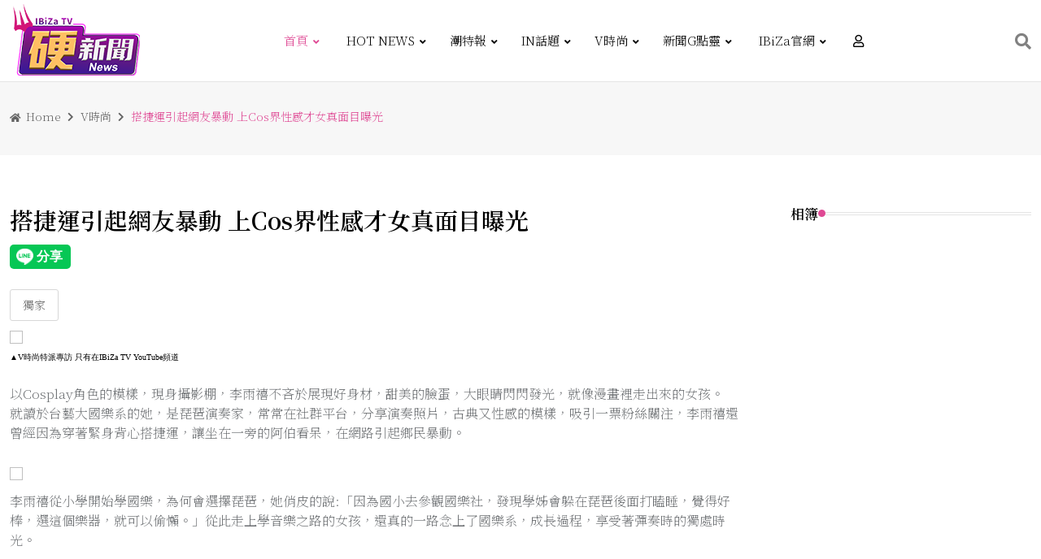

--- FILE ---
content_type: text/html; charset=utf-8
request_url: https://news.ibiza-media.com/article.php?index_news_id=175
body_size: 9098
content:
<!DOCTYPE html>
<html lang="en">

<head>
   <title>搭捷運引起網友暴動 上Cos界性感才女真面目曝光</title>
   <meta name="description" content="Cosplay穿搭融合性感中國風" />
   <meta property="og:site_name" content="Cosplay穿搭融合性感中國風" />
   <meta property="fb:app_id" content="APP ID" />
   <meta property="og:type" content="website" />
   <meta name="keywords" content="獨家" />
   <meta property="og:title" content="搭捷運引起網友暴動 上Cos界性感才女真面目曝光" />
   <meta property="og:description" content="Cosplay穿搭融合性感中國風" />
   <meta property="og:image" content="https://back.ibizamedia.co/files/index_news/index_news1663215898.jpg" />
   <meta charset="UTF-8">
<meta http-equiv="X-UA-Compatible" content="IE=edge">
<meta name="viewport" content="width=device-width, initial-scale=1">
<!-- Favicon -->
<link rel="shortcut icon" type="image/x-icon" href="img/favicon.png">
<!--  -->
<link rel="preconnect" href="https://fonts.gstatic.com" crossorigin>
<link href="https://fonts.googleapis.com/css2?family=Noto+Serif+TC:wght@200;600&display=swap" rel="stylesheet">
<!-- Dependency Stylesheet -->
<link rel="stylesheet" type="text/css" href="dependencies/bootstrap/css/bootstrap.min.css">
<link rel="stylesheet" type="text/css" href="dependencies/fontawesome/css/all.min.css">
<link rel="stylesheet" type="text/css" href="dependencies/animate/animate.min.css">
<link rel="stylesheet" type="text/css" href="dependencies/swiper/css/swiper.min.css">
<link rel="stylesheet" type="text/css" href="dependencies/magnific-popup/css/magnific-popup.css">
<!-- Site Stylesheet -->
<link rel="stylesheet" type="text/css" href="assets/css/style.css">

<!-- Global site tag (gtag.js) - Google Analytics -->
<script async src="https://www.googletagmanager.com/gtag/js?id=G-0VJGMV4WTK"></script>
<script>
  window.dataLayer = window.dataLayer || [];
  function gtag(){dataLayer.push(arguments);}
  gtag('js', new Date());

  gtag('config', 'G-0VJGMV4WTK');
</script>   <link rel="stylesheet" type="text/css" href="assets/css/bootstrap-progressbar-3.2.0.css">
   <link rel="stylesheet" type="text/css" href="assets/css/bootstrap-progressbar-demo.css">
   <link href="assets/css/timeTo.css" type="text/css" rel="stylesheet" />
   <style>
      /* 倒數計時的時間樣式 */
      .time_style {
         background: black;
         padding: 5px 11px;
         text-decoration: none;
         font-size: 18px;
         color: white;
         border-radius: 10px;
      }
   </style>
</head>

<body>

<!-- Ibiza's Ad Server / Slider -->
<ins class="aso-zone" data-zone="92131"></ins><script data-cfasync="false" async src="https://media.aso1.net/js/code.min.js"></script>
<!-- /Ibiza's Ad Server -->

<!-- Ibiza's Ad Server / Slider -->
<ins class="aso-zone" data-zone="92144"></ins><script data-cfasync="false" async src="https://media.aso1.net/js/code.min.js"></script>
<!-- /Ibiza's Ad Server -->


   <!-- Start wrapper -->
   <div id="wrapper" class="wrapper">

      <!-- start perloader -->
      <div class="pre-loader" id="preloader">
         <div class="loader"></div>
      </div>
      <!-- end perloader -->

      <!-- Start main-content -->
      <div id="main_content" class="footer-fixed">

         <!-- 上方導覽列(手機/桌機) -->
         
<!-- Header -->
<header class="rt-header sticky-on">

    <!-- sticky-placeholder -->
    <div id="sticky-placeholder"></div>

    <!-- Header Main -->
    <div class="header-main header-main-style-6 navbar-wrap" id="navbar-wrap">
        <div class="container">
            <div class="row">
                <div class="d-flex align-items-center justify-content-between">

                    <!-- start logo here -->
                    <div class="site-branding">
                        <a class="dark-logo" href="index.php"><img width="162" height="52" src="img/16294.png" alt="neeon"></a>
                    </div>
                    <!-- end logo here -->

                    <!-- start main menu -->
                    <div class="main-menu">
                        <nav class="main-menu__nav">
                            <ul>
                                <li class="main-menu__nav_sub list active">
                                    <a class="animation" href="index.php">首頁</a>
                                </li>
                                
                                <li class='main-menu__nav_sub list'><a class='animation' href='list.php?category_id=2232'>HOT NEWS</a></li><li class='main-menu__nav_sub list'><a class='animation' href='list.php?category_id=2230'>潮特報</a></li><li class='main-menu__nav_sub list'><a class='animation' href='list.php?category_id=2229'>IN話題</a></li><li class='main-menu__nav_sub list'><a class='animation' href='list.php?category_id=2231'>V時尚</a></li><li class='main-menu__nav_sub list'><a class='animation' href='list.php?category_id=2233'>新聞G點靈</a></li>                                <!-- <li class="main-menu__nav_sub list">
                                    <a class="animation hot_a" href="list.php?category_id=2232">HOT NEWS</a>
                                </li>
                                <li class="main-menu__nav_sub list">
                                    <a class="animation report_a" href="list.php?category_id=2230">潮特報</a>
                                </li>
                                <li class="main-menu__nav_sub list">
                                    <a class="animation in_a" href="list.php?category_id=2229">IN話題</a>
                                </li>
                                <li class="main-menu__nav_sub list">
                                    <a class="animation fashion_a" href="list.php?category_id=2231">V時尚</a>
                                </li> -->
                                <li class="main-menu__nav_sub list">
                                    <a class="animation fashion_a" href="https://www.ibizamedia.co">IBiZa官網</a>
                                </li>
                                <li class="user-menu list">
                                    <a class="animation" href="javascript:void(0)">
                                        <div class="user_img">
                                            <i class="far fa-user"></i>
                                        </div>
                                    </a>
                                    
                                    <ul class="main-menu__dropdown">
                                                                                                                                                <li><a href="https://v2.linky-id.com/oauth/index.php?aid=105&states=6b65b60aacb4466d52a1a311d5e6fb83&redirect_uri=https://news.ibiza-media.com/article.php?index_news_id=175">會員登入</a></li>
                                                                                                                                
                                    </ul>
                                </li>
                            </ul>
                        </nav>
                    </div>
                    <!-- end main menu -->

                    <!-- start header actions -->
                                            <ul class="header-action-items">
                            <li class="item">
                                <a href="#template-search"><i class="fas fa-search"></i></a>
                            </li>
                        </ul>
                                        <!-- end header actions -->

                </div>
            </div>
            <!-- end row -->
        </div>
        <!-- end container -->
    </div>
    <!-- End Header Main -->

</header>
<!-- end header -->

<!-- start rt-mobile-header -->
<div class="rt-mobile-header mobile-sticky-on">

    <div id="mobile-sticky-placeholder"></div>
    <!-- end mobile-sticky-placeholder -->
    <div class="mobile-menu-bar-wrap" id="mobile-menu-bar-wrap">
        <div class="mobile-menu-bar">
            <div class="logo">
                <a href="index.php">
                    <img src="img/11768.png" width="162" height="52">
                </a>
            </div>
            <span class="sidebarBtn">
                <span class="bar"></span>
                <span class="bar"></span>
                <span class="bar"></span>
                <span class="bar"></span>
            </span>
        </div>
        <div class="rt-slide-nav">
            <div class="offscreen-navigation">
                <nav class="menu-main-primary-container">
                    <ul class="menu">
                        <li class=" active">
                            <a class="animation" href="index.php">首頁</a>
                        </li>

                        <li class=''><a class='animation' href='list.php?category_id=2232'>HOT NEWS</a></li><li class=''><a class='animation' href='list.php?category_id=2230'>潮特報</a></li><li class=''><a class='animation' href='list.php?category_id=2229'>IN話題</a></li><li class=''><a class='animation' href='list.php?category_id=2231'>V時尚</a></li><li class=''><a class='animation' href='list.php?category_id=2233'>新聞G點靈</a></li>                        <!-- <li class="">
                            <a class="animation hot_a" href="list.php?category_id=2232">HOT NEWS</a>
                        </li>
                        <li class="">
                            <a class="animation report_a" href="list.php?category_id=2230">潮特報</a>
                        </li>
                        <li class="">
                            <a class="animation in_a" href="list.php?category_id=2229">IN話題</a>
                        </li>
                        <li class="">
                            <a class="animation fashion_a" href="list.php?category_id=2231">V時尚</a>
                        </li> -->
                        <li class="">
                            <!-- <a class="animation fashion_a" href="javascript:void(0)">註冊/登入會員</a> -->
                                                                                                            <li><a href="https://v2.linky-id.com/oauth/index.php?aid=105&states=6b65b60aacb4466d52a1a311d5e6fb83&redirect_uri=https://news.ibiza-media.com/article.php?index_news_id=175">會員登入</a></li>
                                                                                        </li>
            
                    </ul>
                </nav>
            </div>
        </div>
    </div>
</div>         <!-- end rt-mobile-header -->

         <!-- Start Main -->
         <main>
            <!-- Start inner page Banner -->
            <div class="banner inner-banner">
               <div class="container">
                  <nav class="rt-breadcrumb-wrap" aria-label="breadcrumb">
                     <ol class="breadcrumb">
                        <li class="breadcrumb-item">
                           <a href="index.php">
                              <i class="fas fa-home"></i>
                              Home
                           </a>
                        </li>
                        <li class="breadcrumb-item">
                           <a href="list.php?category_id=2231">
                              <!-- 類別 -->
                              V時尚                           </a>
                        </li>
                        <li class="breadcrumb-item active" aria-current="page">
                           <span class="rt-text-truncate">
                              <!-- 標題 -->
                              搭捷運引起網友暴動 上Cos界性感才女真面目曝光                           </span>
                        </li>
                     </ol>
                  </nav>
               </div>
            </div>


            <!-- End inner page Banner -->

            <!-- start rt-sidebar-section-layout-2 -->
            <section class="rt-sidebar-section-layout-2">
               <div class="container">
                  <div class="row gutter-40 sticky-coloum-wrap">

                     <div class="col-xl-9 sticky-coloum-item">
                        <div class="rt-left-sidebar-sapcer-5">

                           <div class="rt-main-post-single grid-meta">

                              <!-- start post header -->
                              <div class="post-header">
                                 <h2 class="title">
                                    <!-- 標題 -->
                                    搭捷運引起網友暴動 上Cos界性感才女真面目曝光                                 </h2>
                                 <div class="share-box-area">
                                    <div class="left-area">
                                       <div class="social-share-box">
                                          <!-- Load Facebook SDK for JavaScript -->
                                          <div id="fb-root"></div>

                                          
                                             <!-- LINE share Button -->
                                             <div class="line-it-button" data-lang="zh_Hant" data-type="share-a" data-env="REAL" data-url="https://news.ibiza-media.com/article.php?index_news_id=175" data-color="default" data-size="large" data-ver="3" style="display: none;"></div>
                                             <!-- FB share Button -->
                                             <div class="fb-share-button" style="margin-left:15px;" data-href="https://news.ibiza-media.com/article.php?index_news_id=175" data-size="large" data-layout="button"></div>
                                          
                                       </div>
                                    </div>
                                 </div>

                              </div>
                              <div class="tag-list">
                                                                        <a href="all_article.php?text_search=獨家" class="tag-link tag-color">獨家</a>
                                 
                              </div>

                              <!-- end post-header -->

                              
                              <!-- strat psot body -->
                              <div class="post-body">
                                 <!-- 編輯器 內容-->
                                 <p><a href="https://youtu.be/S1nvrCcAMIg"><img id="content_img_762" src="https://back.ibizamedia.co/files/index_news_content/index_news_content1663215793.jpg" style="width:100%" /></a><br />
<span style="color:rgb(0, 0, 0); font-family:microsoft jhenghei; font-size:10px">▲V時尚特派專訪&nbsp;只有在IBiZa TV YouTube頻道</span><br />
<br />
<span style="font-size:16px">以Cosplay角色的模樣，現身攝影棚，李雨禧不吝於展現好身材，甜美的臉蛋，大眼睛閃閃發光，就像漫畫裡走出來的女孩。<br />
就讀於台藝大國樂系的她，是琵琶演奏家，常常在社群平台，分享演奏照片，古典又性感的模樣，吸引一票粉絲關注，李雨禧還曾經因為穿著緊身背心搭捷運，讓坐在一旁的阿伯看呆，在網路引起鄉民暴動。</span><br />
<br />
<img id="content_img_765" src="https://back.ibizamedia.co/files/index_news_content/index_news_content1663215798.jpg" style="width:100%" /></p>

<p><span style="font-size:16px">李雨禧從小學開始學國樂，為何會選擇琵琶，她俏皮的說:「因為國小去參觀國樂社，發現學姊會躲在琵琶後面打瞌睡，覺得好棒，選這個樂器，就可以偷懶。」從此走上學音樂之路的女孩，還真的一路念上了國樂系，成長過程，享受著彈奏時的獨處時光。</span><br />
<br />
<img id="content_img_766" src="https://back.ibizamedia.co/files/index_news_content/index_news_content1663215800.jpg" style="width:100%" /></p>

<p><span style="font-size:16px">除了國樂，她也熱愛Cosplay，透過演奏結合角色扮演，最喜歡的動漫角色，是漫畫中的侑子，「Cos對我來說，是你看了這個角色之後，妳心裡有什麼共感，妳把這些感受傳達出來，就像我很喜歡侑子，<br />
是因為她是一個有點像靈媒的角色，她雖然都穿得很性感，但是其實個性是大辣辣的，因為是靈媒，所以是幫別人解決問題，對我來說很有共鳴，我性格也是希望可以去幫助別人。」</span><br />
<br />
<img id="content_img_764" src="https://back.ibizamedia.co/files/index_news_content/index_news_content1663215796.jpg" style="width:100%" /><br />
<br />
<span style="font-size:16px">音樂是動漫產業中，非常重要的元素，李雨禧把這兩種興趣結合，不論是在虛擬角色或真實世界，盡情展現自信，「樂」在其中。</span></p>
                              </div>


                              
                              
                              <!-- end post body -->

                           </div>
                           <!-- end rt-main-post-single -->
                        </div>
                        <!-- end rt-left-sidebar-sapcer-5 -->
                     </div>
                     <!-- end col-->

                     <div class="col-xl-3 col-lg-8 mx-auto sticky-coloum-item">
                        <div class="rt-sidebar sticky-wrap">
                           <h2 class="rt-section-heading style-2 mb--30">
                              <span class="rt-section-text">相簿</span>
                              <span class="rt-section-dot"></span>
                              <span class="rt-section-line"></span>
                           </h2>
                           <div class="rt_img_row">
                              <div class="rt_img_main">
                                 <ul class='rt_img_list'><li class="rt_img_item"><a href="./article_picture.php?index_news_id=175&startitems=0" style="background-image: url(https://back.ibizamedia.co/files/media_pic/V時尚-李雨禧/small/1664505135149945307.png)"><img src="https://back.ibizamedia.co/files/media_pic/V時尚-李雨禧/small/1664505135149945307.png"></a></li><li class="rt_img_item"><a href="./article_picture.php?index_news_id=175&startitems=1" style="background-image: url(https://back.ibizamedia.co/files/media_pic/V時尚-李雨禧/small/1664505145701256403.png)"><img src="https://back.ibizamedia.co/files/media_pic/V時尚-李雨禧/small/1664505145701256403.png"></a></li></ul><ul class='rt_img_list'><li class="rt_img_item"><a href="./article_picture.php?index_news_id=175&startitems=2" style="background-image: url(https://back.ibizamedia.co/files/media_pic/V時尚-李雨禧/small/1664505186008338270.png)"><img src="https://back.ibizamedia.co/files/media_pic/V時尚-李雨禧/small/1664505186008338270.png"></a></li><li class="rt_img_item"><a href="./article_picture.php?index_news_id=175&startitems=3" style="background-image: url(https://back.ibizamedia.co/files/media_pic/V時尚-李雨禧/small/1664772716889069292.jpg)"><img src="https://back.ibizamedia.co/files/media_pic/V時尚-李雨禧/small/1664772716889069292.jpg"></a></li></ul><ul class='rt_img_list'><li class="rt_img_item"><a href="./article_picture.php?index_news_id=175&startitems=4" style="background-image: url(https://back.ibizamedia.co/files/media_pic/V時尚-李雨禧/small/1664772717538046750.jpg)"><img src="https://back.ibizamedia.co/files/media_pic/V時尚-李雨禧/small/1664772717538046750.jpg"></a></li><li class="rt_img_item"><a href="./article_picture.php?index_news_id=175&startitems=5" style="background-image: url(https://back.ibizamedia.co/files/media_pic/V時尚-李雨禧/small/1664772718670429446.jpg)"><img src="https://back.ibizamedia.co/files/media_pic/V時尚-李雨禧/small/1664772718670429446.jpg"></a></li></ul><ul class='rt_img_list'><li class="rt_img_item"><a href="./article_picture.php?index_news_id=175&startitems=6" style="background-image: url(https://back.ibizamedia.co/files/media_pic/V時尚-李雨禧/small/1664772719515413628.jpg)"><img src="https://back.ibizamedia.co/files/media_pic/V時尚-李雨禧/small/1664772719515413628.jpg"></a></li><li class="rt_img_item"><a href="./article_picture.php?index_news_id=175&startitems=7" style="background-image: url(https://back.ibizamedia.co/files/media_pic/V時尚-李雨禧/small/1664772720490649413.jpg)"><img src="https://back.ibizamedia.co/files/media_pic/V時尚-李雨禧/small/1664772720490649413.jpg"></a></li></ul><ul class='rt_img_list'><li class="rt_img_item"><a href="./article_picture.php?index_news_id=175&startitems=8" style="background-image: url(https://back.ibizamedia.co/files/media_pic/V時尚-李雨禧/small/1664772721451789295.jpg)"><img src="https://back.ibizamedia.co/files/media_pic/V時尚-李雨禧/small/1664772721451789295.jpg"></a></li><li class="rt_img_item"><a href="./article_picture.php?index_news_id=175&startitems=9" style="background-image: url(https://back.ibizamedia.co/files/media_pic/V時尚-李雨禧/small/1664772722675766222.jpg)"><img src="https://back.ibizamedia.co/files/media_pic/V時尚-李雨禧/small/1664772722675766222.jpg"></a></li></ul>                              </div>
                           </div>
                           <!-- end sidebar wrap -->
                           <div class="sidebar-wrap mb--40">

                              <!--  -->
                              <div class="sidebar-wrap ">
                                 <h2 class="rt-section-heading style-2 mb--30">
                                    <span class="rt-section-text">Popular News </span>
                                    <span class="rt-section-dot"></span>
                                    <span class="rt-section-line"></span>
                                 </h2>
                                 <div class="row rt-gutter-10">

                                                                              <div class="col-6">
                                             <div class="rt-post-grid post-grid-md grid-meta">
                                                <div class="post-img">
                                                   <a href="article.php?index_news_id=187">
                                                      <img src="https://back.ibizamedia.co/files/index_news/index_news1663755014.jpg" alt="post" width="696" height="491">
                                                   </a>
                                                </div>
                                                <div class="post-content">
                                                   <h4 class="post-title">
                                                      <a href="article.php?index_news_id=187">
                                                         林襄遭人外流長達46分鐘「煽情片」！經紀人表示：以前家境不好                                                      </a>
                                                   </h4>
                                                   <!-- <span class="rt-meta">
                                                         <i class="fas fa-eye"></i>
                                                         3,250
                                                      </span> -->
                                                </div>
                                             </div>
                                          </div>
                                                                              <div class="col-6">
                                             <div class="rt-post-grid post-grid-md grid-meta">
                                                <div class="post-img">
                                                   <a href="article.php?index_news_id=225">
                                                      <img src="https://back.ibizamedia.co/files/index_news/index_news1664518905.jpg" alt="post" width="696" height="491">
                                                   </a>
                                                </div>
                                                <div class="post-content">
                                                   <h4 class="post-title">
                                                      <a href="article.php?index_news_id=225">
                                                         全網震驚!! 拍攝中途疑似遇見「打O現場」 網友直呼:「SWAG???」                                                      </a>
                                                   </h4>
                                                   <!-- <span class="rt-meta">
                                                         <i class="fas fa-eye"></i>
                                                         3,250
                                                      </span> -->
                                                </div>
                                             </div>
                                          </div>
                                                                              <div class="col-6">
                                             <div class="rt-post-grid post-grid-md grid-meta">
                                                <div class="post-img">
                                                   <a href="article.php?index_news_id=260">
                                                      <img src="https://back.ibizamedia.co/files/index_news/index_news1666234808.jpg" alt="post" width="696" height="491">
                                                   </a>
                                                </div>
                                                <div class="post-content">
                                                   <h4 class="post-title">
                                                      <a href="article.php?index_news_id=260">
                                                         暗黑版Sandy吳珊儒 「南半球」崩衣直接炸出                                                      </a>
                                                   </h4>
                                                   <!-- <span class="rt-meta">
                                                         <i class="fas fa-eye"></i>
                                                         3,250
                                                      </span> -->
                                                </div>
                                             </div>
                                          </div>
                                                                              <div class="col-6">
                                             <div class="rt-post-grid post-grid-md grid-meta">
                                                <div class="post-img">
                                                   <a href="article.php?index_news_id=290">
                                                      <img src="https://back.ibizamedia.co/files/index_news/index_news1668142109.jpg" alt="post" width="696" height="491">
                                                   </a>
                                                </div>
                                                <div class="post-content">
                                                   <h4 class="post-title">
                                                      <a href="article.php?index_news_id=290">
                                                         [有片] 正妹候選人私密片遭外流??-崔茵姬！-[非 吳佩芸]                                                      </a>
                                                   </h4>
                                                   <!-- <span class="rt-meta">
                                                         <i class="fas fa-eye"></i>
                                                         3,250
                                                      </span> -->
                                                </div>
                                             </div>
                                          </div>
                                                                              <div class="col-6">
                                             <div class="rt-post-grid post-grid-md grid-meta">
                                                <div class="post-img">
                                                   <a href="article.php?index_news_id=159">
                                                      <img src="https://back.ibizamedia.co/files/index_news/index_news1662048836.jpg" alt="post" width="696" height="491">
                                                   </a>
                                                </div>
                                                <div class="post-content">
                                                   <h4 class="post-title">
                                                      <a href="article.php?index_news_id=159">
                                                         震驚!! 雞排妹上空性感照露出 網友集體暴動                                                      </a>
                                                   </h4>
                                                   <!-- <span class="rt-meta">
                                                         <i class="fas fa-eye"></i>
                                                         3,250
                                                      </span> -->
                                                </div>
                                             </div>
                                          </div>
                                                                              <div class="col-6">
                                             <div class="rt-post-grid post-grid-md grid-meta">
                                                <div class="post-img">
                                                   <a href="article.php?index_news_id=363">
                                                      <img src="https://back.ibizamedia.co/files/index_news/index_news1672985377.jpg" alt="post" width="696" height="491">
                                                   </a>
                                                </div>
                                                <div class="post-content">
                                                   <h4 class="post-title">
                                                      <a href="article.php?index_news_id=363">
                                                         護理女神謝侑芯 飛機上赤裸 拉鍊鬆開「渾圓雙峰炸出」一絲不掛...                                                      </a>
                                                   </h4>
                                                   <!-- <span class="rt-meta">
                                                         <i class="fas fa-eye"></i>
                                                         3,250
                                                      </span> -->
                                                </div>
                                             </div>
                                          </div>
                                    
                                 </div>
                                 <!-- end row -->

                              </div>

                              <div class="sidebar-wrap mb--40">
                                 <h2 class="rt-section-heading style-2 mb--30">
                                    <span class="rt-section-text">熱門標籤</span>
                                    <span class="rt-section-dot"></span>
                                    <span class="rt-section-line"></span>
                                 </h2>
                                 <div class="tag-list">
                                    <a href="all_article.php?text_search=焦點" class="tag-link tag-color">焦點</a><a href="all_article.php?text_search=即時" class="tag-link tag-color">即時</a><a href="all_article.php?text_search=獨家" class="tag-link tag-color">獨家</a><a href="all_article.php?text_search=娛樂" class="tag-link tag-color">娛樂</a><a href="all_article.php?text_search=八卦" class="tag-link tag-color">八卦</a><a href="all_article.php?text_search=生活" class="tag-link tag-color">生活</a><a href="all_article.php?text_search=科技" class="tag-link tag-color">科技</a><a href="all_article.php?text_search=侍片師專欄" class="tag-link tag-color">侍片師專欄</a><a href="all_article.php?text_search=AV萬事屋" class="tag-link tag-color">AV萬事屋</a><a href="all_article.php?text_search=IBIZA 官方消息" class="tag-link tag-color">IBIZA 官方消息</a><a href="all_article.php?text_search=時尚" class="tag-link tag-color">時尚</a><a href="all_article.php?text_search=交通" class="tag-link tag-color">交通</a><a href="all_article.php?text_search=財經" class="tag-link tag-color">財經</a><a href="all_article.php?text_search=汽車" class="tag-link tag-color">汽車</a><a href="all_article.php?text_search=電影" class="tag-link tag-color">電影</a><a href="all_article.php?text_search=健康" class="tag-link tag-color">健康</a><a href="all_article.php?text_search=新冠肺炎" class="tag-link tag-color">新冠肺炎</a><a href="all_article.php?text_search=坐北潮男專欄" class="tag-link tag-color">坐北潮男專欄</a><a href="all_article.php?text_search=毛孩子" class="tag-link tag-color">毛孩子</a>                                 </div>
                              </div>
                              <!--  -->
                           </div>
                           <!-- end slidebar wrap  -->

                        </div>
                        <!-- end rt-sidebar -->
                     </div>
                     <!-- end col -->

                  </div>
                  <!-- end row  -->
               </div>
               <!-- end container -->
            </section>
            <!-- end rt-sidebar-section-layout-2 -->
            <!-- 文章id -->
            <input type="hidden" name="index_news_id" id="index_news_id" value="175">
         </main>
         <!-- End Main -->

         <!-- Start Footer -->
         <footer class="footer">

    <div class="footer-top footer-style-1">
        <div class="container">
            <div class="row gutter-30">

                <div class="col-xl-3 col-md-6 wow fadeInUp" data-wow-delay="200ms" data-wow-duration="800ms">
                    <div class="footer-widget">
                        <div class="logo footer-logo">

                            <a class="dark-logo" href="index.php"><img width="162" height="52" src="img/16294.png" alt="neeon">
                            </a>
                        </div>
                        <p class="text">
                            硬新聞 是IBIZA TV聯播網旗下的新聞媒體，喜歡我們的內容可以點下面加入我們的社群媒體，即時收到最新的內容報導。
                        </p>
                        <ul class="footer-social gutter-15">
                            <li class="social-item">
                                <a href="https://www.youtube.com/channel/UCp3SIIE0JX7j6Jnh67VVHvA" class="social-link fb" target="_blank">
                                    <i class="fab fa-youtube"></i>
                                </a>
                            </li>
							 <li class="social-item">
                                <a href="https://www.facebook.com/ibiza.media.tokyo" class="social-link fb" target="_blank">
                                    <i class="fab fa-youtube-square"></i>
                                </a>
                            </li>
                            <li class="social-item">
                                <a href="https://twitter.com/MediaBiza" class="social-link tw" target="_blank">
                                    <i class="fab fa-twitter"></i>
                                </a>
                            </li>
                            <li class="social-item">
                                <a href="https://lin.ee/J3RfvNk" class="social-link vm" target="_blank">
                                    <i class="fab fa-line"></i>
                                </a>
                            </li>
                            <li class="social-item">
                                <a href="https://www.instagram.com/ibizamedia_tv/" class="social-link pn" target="_blank">
                                    <i class="fab fa-instagram-square"></i>
                                </a>
                            </li>
                   
                        </ul>
                    </div>
                </div>
                <!-- end col -->

                <div class="col-xl-3 col-md-6 wow fadeInUp" data-wow-delay="400ms" data-wow-duration="800ms">
                    <div class="footer-widget">
                        <h4 class="footer-widget-title">Tags</h4>
                        <div class="tag-list style-2">
                            <a href="all_article.php?text_search=焦點" class="tag-link">焦點</a><a href="all_article.php?text_search=即時" class="tag-link">即時</a><a href="all_article.php?text_search=獨家" class="tag-link">獨家</a><a href="all_article.php?text_search=娛樂" class="tag-link">娛樂</a><a href="all_article.php?text_search=政治" class="tag-link">政治</a><a href="all_article.php?text_search=財經" class="tag-link">財經</a><a href="all_article.php?text_search=生活" class="tag-link">生活</a><a href="all_article.php?text_search=科技" class="tag-link">科技</a><a href="all_article.php?text_search=健康" class="tag-link">健康</a><a href="all_article.php?text_search=交通" class="tag-link">交通</a><a href="all_article.php?text_search=電影" class="tag-link">電影</a><a href="all_article.php?text_search=八卦" class="tag-link">八卦</a><a href="all_article.php?text_search=毛孩子" class="tag-link">毛孩子</a><a href="all_article.php?text_search=汽車" class="tag-link">汽車</a><a href="all_article.php?text_search=新冠肺炎" class="tag-link">新冠肺炎</a><a href="all_article.php?text_search=時尚" class="tag-link">時尚</a><a href="all_article.php?text_search=坐北潮男專欄" class="tag-link">坐北潮男專欄</a><a href="all_article.php?text_search=AV萬事屋" class="tag-link">AV萬事屋</a><a href="all_article.php?text_search=IBIZA 官方消息" class="tag-link">IBIZA 官方消息</a>                        </div>

                    </div>
                </div>
                <!-- end col -->

                <div class="col-xl-3 col-md-6 wow fadeInUp d-flex justify-content-xl-center justify-content-start" data-wow-delay="400ms" data-wow-duration="800ms">
                    <div class="footer-widget">
                        <h3 class="footer-widget-title">Categories</h3>
                        <ul class="widget-list cat-list">

                        <li class='widget-list-item'><a class='widget-list-link animation' href='list.php?category_id=2232'>HOT NEWS</a></li><li class='widget-list-item'><a class='widget-list-link animation' href='list.php?category_id=2230'>潮特報</a></li><li class='widget-list-item'><a class='widget-list-link animation' href='list.php?category_id=2229'>IN話題</a></li><li class='widget-list-item'><a class='widget-list-link animation' href='list.php?category_id=2231'>V時尚</a></li><li class='widget-list-item'><a class='widget-list-link animation' href='list.php?category_id=2233'>新聞G點靈</a></li>                            <!-- <li class="widget-list-item">
                                <a href="javascript:void(0" class="widget-list-link animation hot_a">
                                    HOT NEWS
                                </a>
                            </li>
                            <li class="widget-list-item">
                                <a href="javascript:void(0" class="widget-list-link animation report_a">
                                    潮特報
                                </a>
                            </li>
                            <li class="widget-list-item">
                                <a href="javascript:void(0" class="widget-list-link animation in_a">
                                    IN話題
                                </a>
                            </li>
                            <li class="widget-list-item">
                                <a href="javascript:void(0" class="widget-list-link animation fashion_a">
                                    V時尚
                                </a>
                            </li> -->
                        </ul>
                    </div>
                </div>
                <!-- end col -->
                <!-- end col -->

            </div>
        </div>
    </div>
    <!-- End footer top -->

    <div class="footer-bottom">
        <div class="container">
            <div class="footer-bottom-area d-flex align-items-center justify-content-center">
                <p class="copyright-text mb-0 wow fadeInUp" data-wow-delay="200ms" data-wow-duration="800ms">
                    <span class="currentYear"></span> © 硬新聞 ALL RIGHTS RESERVED
                </p>
            </div>
        </div>
    </div>
    <!-- End footer bottom -->

</footer>
<!-- End  Footer -->         <!-- End  Footer -->

      </div>
      <!-- End main-content -->

      <!-- Start Search  -->
      <div id="template-search" class="template-search">
         <button type="button" class="close">×</button>
         <div class="search-form">
            <input type="search" value="" id="search" placeholder="Search" />
            <button type="button" class="search-btn btn-ghost style-1">
               <i class="flaticon-search"></i>
            </button>
         </div>
      </div>
      <!-- End Search -->

      <!-- start back to top -->
      <a href="javascript:void(0)" id="back-to-top">
         <i class="fas fa-angle-double-up"></i>
      </a>
      <!-- End back to top -->

   </div>
   <!-- End wrapper -->

   <!-- Dependency Scripts -->
   <script src="dependencies/jquery/jquery.min.js"></script>
<script src="dependencies/popper.js/popper.min.js"></script>
<script src="dependencies/bootstrap/js/bootstrap.min.js"></script>
<script src="dependencies/appear/appear.min.js"></script>
<script src="dependencies/swiper/js/swiper.min.js"></script>
<script src="dependencies/masonry/masonry.min.js"></script>
<script src="dependencies/magnific-popup/js/magnific-popup.min.js"></script>
<script src="dependencies/theia-sticky-sidebar/resize-sensor.min.js"></script>
<script src="dependencies/theia-sticky-sidebar/theia-sticky-sidebar.min.js"></script>
<script src="dependencies/validator/validator.min.js"></script>
<script src="dependencies/tween-max/tween-max.js"></script>
<script src="dependencies/wow/js/wow.min.js"></script>

<!-- custom -->
<script src="assets/js/app.js"></script>   <script src="assets/js/jquery.time-to.js"></script>
   <!-- custom -->
   <script src="assets/js/bootstrap-progressbar.js"></script>

<script defer src="https://static.cloudflareinsights.com/beacon.min.js/vcd15cbe7772f49c399c6a5babf22c1241717689176015" integrity="sha512-ZpsOmlRQV6y907TI0dKBHq9Md29nnaEIPlkf84rnaERnq6zvWvPUqr2ft8M1aS28oN72PdrCzSjY4U6VaAw1EQ==" data-cf-beacon='{"version":"2024.11.0","token":"4fe5cedc2a0a4e499eda4d7f11d5fba2","r":1,"server_timing":{"name":{"cfCacheStatus":true,"cfEdge":true,"cfExtPri":true,"cfL4":true,"cfOrigin":true,"cfSpeedBrain":true},"location_startswith":null}}' crossorigin="anonymous"></script>
</body>

</html>
<!-- Load Facebook SDK for JavaScript -->
<script>
   (function(d, s, id) {
      var js, fjs = d.getElementsByTagName(s)[0];
      if (d.getElementById(id)) return;
      js = d.createElement(s);
      js.id = id;
      js.src = "https://connect.facebook.net/en_US/sdk.js#xfbml=1&version=v3.0";
      fjs.parentNode.insertBefore(js, fjs);
   }(document, 'script', 'facebook-jssdk'));
</script>

<!-- Line SDK -->
<script src="https://www.line-website.com/social-plugins/js/thirdparty/loader.min.js" async="async" defer="defer"></script>
<script>
   var time = '00:00:10';

   $('.time_end').timeTo(new Date('2022-08-16T10:01:00.341Z'));

   $(document).ready(function() {
      $('.progress .progress-bar').progressbar();
   });
</script>
<script>
   // 一進來就執行，紀錄訪客
   window.onload = function() {
      //文章id
      var index_news_id = $("#index_news_id").val()

      //訪客IP位置
      var ip = "18.219.20.144"

      $.ajax({
         url: "function/record.php",
         type: "post",
         async: false,
         dataType: "json",
         data: {
            "index_news_id": index_news_id,
            "ip": ip
         },
         success: function(data) {

         },
         error: function(e) {

         }
      });
   }

   //搜尋
   $("#search").keydown(function(e) {
      if (e.keyCode == 13) {

         //搜尋的內容
         var text_search = $(this).val();



         location.replace('all_article.php?text_search=' + text_search + '');

      }
   })


   //時間計數(倒數)
   var SetMinute = $("#time_lag").val();

   function Check_Time() {
      SetMinute -= 1;
      var Check_i = document.getElementById("Check_i");

      var Cal_Day = parseInt(SetMinute / 60 / 60 / 24, 10); //計算剩餘的天數 
      var Cal_Hour = parseInt(SetMinute / 60 / 60 % 24, 10); //計算剩餘的小時 
      var Cal_Minute = Math.floor(Math.floor(SetMinute % 3600) / 60); //計算剩餘的分鐘
      var Cal_Second = SetMinute % 60;


      Check_i.innerHTML = Cal_Day + " 天 " + Cal_Hour + " 小時 " + Cal_Minute + " 分 " + Cal_Second + " 秒 ";

      //如果倒數計時歸零的時侯
      if (Cal_Day == 0 && Cal_Hour == 0 && Cal_Minute == 0 && Cal_Second == 0) {
         Check_i.innerHTML = "投票時間已截止";
         stop()

         //時間到就不能再按按鈕
         var stop_btn = '<a class="vote_btn_row vote_btn">已截止</a>'
         //時間到就不能再按按鈕
         $(".vote_btn").html(stop_btn)
      }

   }

   //秒數大於0才做倒數計時
   if (SetMinute > 0) {
      var mm = window.setInterval("Check_Time()", 1000);
   }

   //時間截止時,停止計數
   function stop() {
      clearInterval(mm)
   }


   //投票
   function on_vote(id, index_news_id, check_member) {

      if (check_member == 1) {
         alert("請先登入才能參與投票")

         //OAUTH登入網址
         var oauth_url = $("#oauth_url").val()

         $.ajax({
            url: "function/vote.php",
            type: "post",
            async: false,
            dataType: "json",
            data: {
               "sel": "check_login",
               "oauth_url": oauth_url,
               "index_news_id": index_news_id
            },
            success: function(data) {

               if (data.success == 1) {
                  //導頁
                  window.location.replace(data.url);
               } else {
                  alert("error")
                  return
               }

            },
            error: function(e) {

            }
         });


         return
      }

      $.ajax({
         url: "function/vote.php",
         type: "post",
         async: false,
         dataType: "json",
         data: {
            "sel": "vote",
            "vote_id": id,
            "index_news_id": index_news_id
         },
         success: function(data) {

            if (data == 1) {
               window.location.reload()
            } else if (data == 2) {
               alert("你已經投過票了")
               return
            }

         },
         error: function(e) {

         }
      });

   }
</script>

--- FILE ---
content_type: text/css
request_url: https://news.ibiza-media.com/assets/css/style.css
body_size: 31664
content:
@charset "UTF-8";
/****************************
==============================
   Index
==============================

1.       Variable
2.       Mixins
3.       Animation
4.       Base
5.       Utility

6.       Header
7.       Banner
8.       About
9.       Team
10.      Post
11.      Single-post
10.      Category
10.      Top-games
10.      Slidebar
10.      Ad-banner
10.      Video-gallery
10.      Subscribe
10.      Contact
10.      Map
10.      404
10.      Shop
10.      Footer


******************************/
@import url("https://fonts.googleapis.com/css2?family=Roboto:ital,wght@0,300;0,400;0,500;0,700;0,900;1,400&display=swap");
@import url("https://fonts.googleapis.com/css2?family=Spartan:wght@300;400;500;600;700;800&display=swap");

:root {
  /* --font-body: "Roboto", sans-serif; */
  --font-body: "Microsoft JhengHei", 微軟正黑體, "Noto Serif TC", sans-serif;
  --font-title: "Microsoft JhengHei", 微軟正黑體, "Noto Serif TC", sans-serif;
  --font-awesome: "Font Awesome 5 Free";
  --color-primary: #df4994;
  --color-primary-rgb: 41, 98, 255;
  --color-white: #fff;
  --color-white-rgb: 255, 255, 255;
  --color-black: #000;
  --color-black-rgb: 0, 0, 0;
  --color-border: #e5e5e5;
  --color-border-rgb: 229, 229, 229;
  --color-cat-normal: #7a7e83;
  --color-cat-normal-rgb: 122, 126, 131;
  --color-meta-normal: #a5a6aa;
  --color-meta-normal-rgb: 165, 166, 170;
  --color-gray: #f7f7f7;
  --color-gray-rgb: 247, 247, 247;
  --color-body: #6c6f72;
  --color-body-rgb: 108, 111, 114;
  --color-body-bg: #fff;
  --border-radius-xs: 4px;
  --border-radius-sm: 6px;
  --border-radius-md: 10px;
  --border-radius-lg: 15px;
  --border-radius-xl: 20px;
  --color-fb: #1559c2;
  --color-tw: #1ea9e9;
  --color-in: #3f729b;
  --color-vm: #2cc0eb;
  --color-pn: #3b5998;
  --color-wh: #43ce13;
  --color-dr: #f65e97;
  --color-dw: #ff6b10;
  --color-yu: #ed1d25;
}

:root[data-theme="dark"] {
  --color-white: #000;
  --color-white-rgb: 0, 0, 0;
  --color-black: #fff;
  --color-black-rgb: 255, 255, 255;
  --color-body: #d7d7d7;
  --color-body-rgb: 215, 215, 215;
  --color-body-bg: #101213;
  --color-border: #222121;
  --color-dark-bg_2: #171818;
}

/* pulseShadow */
@-webkit-keyframes pulseShadowlgprimary {
  0% {
    -webkit-box-shadow: 0 0 0 0 rgba(41, 98, 255, 0.7);
  }

  70% {
    -webkit-box-shadow: 0 0 0 20px rgba(41, 98, 255, 0);
  }

  100% {
    -webkit-box-shadow: 0 0 0 0 rgba(41, 98, 255, 0);
  }
}

@keyframes pulseShadowlgprimary {
  0% {
    -webkit-box-shadow: 0 0 0 0 rgba(41, 98, 255, 0.7);
    box-shadow: 0 0 0 0 rgba(41, 98, 255, 0.7);
  }

  70% {
    -webkit-box-shadow: 0 0 0 20px rgba(41, 98, 255, 0);
    box-shadow: 0 0 0 20px rgba(41, 98, 255, 0);
  }

  100% {
    -webkit-box-shadow: 0 0 0 0 rgba(41, 98, 255, 0);
    box-shadow: 0 0 0 0 rgba(41, 98, 255, 0);
  }
}

@-webkit-keyframes pulseShadowsmwhite {
  0% {
    -webkit-box-shadow: 0 0 0 0 rgba(255, 255, 255, 0.7);
  }

  70% {
    -webkit-box-shadow: 0 0 0 10px rgba(255, 255, 255, 0);
  }

  100% {
    -webkit-box-shadow: 0 0 0 0 rgba(255, 255, 255, 0);
  }
}

@keyframes pulseShadowsmwhite {
  0% {
    -webkit-box-shadow: 0 0 0 0 rgba(255, 255, 255, 0.7);
    box-shadow: 0 0 0 0 rgba(255, 255, 255, 0.7);
  }

  70% {
    -webkit-box-shadow: 0 0 0 10px rgba(255, 255, 255, 0);
    box-shadow: 0 0 0 10px rgba(255, 255, 255, 0);
  }

  100% {
    -webkit-box-shadow: 0 0 0 0 rgba(255, 255, 255, 0);
    box-shadow: 0 0 0 0 rgba(255, 255, 255, 0);
  }
}

@-webkit-keyframes pulseShadowxlwhite {
  0% {
    -webkit-box-shadow: 0 0 0 0 rgba(255, 255, 255, 0.7);
  }

  70% {
    -webkit-box-shadow: 0 0 0 30px rgba(255, 255, 255, 0);
  }

  100% {
    -webkit-box-shadow: 0 0 0 0 rgba(255, 255, 255, 0);
  }
}

@keyframes pulseShadowxlwhite {
  0% {
    -webkit-box-shadow: 0 0 0 0 rgba(255, 255, 255, 0.7);
    box-shadow: 0 0 0 0 rgba(255, 255, 255, 0.7);
  }

  70% {
    -webkit-box-shadow: 0 0 0 30px rgba(255, 255, 255, 0);
    box-shadow: 0 0 0 30px rgba(255, 255, 255, 0);
  }

  100% {
    -webkit-box-shadow: 0 0 0 0 rgba(255, 255, 255, 0);
    box-shadow: 0 0 0 0 rgba(255, 255, 255, 0);
  }
}

@-webkit-keyframes pulseShadowlgwhite {
  0% {
    -webkit-box-shadow: 0 0 0 0 rgba(255, 255, 255, 0.7);
  }

  70% {
    -webkit-box-shadow: 0 0 0 15px rgba(255, 255, 255, 0);
  }

  100% {
    -webkit-box-shadow: 0 0 0 0 rgba(255, 255, 255, 0);
  }
}

@keyframes pulseShadowlgwhite {
  0% {
    -webkit-box-shadow: 0 0 0 0 rgba(255, 255, 255, 0.7);
    box-shadow: 0 0 0 0 rgba(255, 255, 255, 0.7);
  }

  70% {
    -webkit-box-shadow: 0 0 0 15px rgba(255, 255, 255, 0);
    box-shadow: 0 0 0 15px rgba(255, 255, 255, 0);
  }

  100% {
    -webkit-box-shadow: 0 0 0 0 rgba(255, 255, 255, 0);
    box-shadow: 0 0 0 0 rgba(255, 255, 255, 0);
  }
}

@-webkit-keyframes pulseShadowsmgray {
  0% {
    -webkit-box-shadow: 0 0 0 0 rgba(172, 172, 172, 0.7);
  }

  70% {
    -webkit-box-shadow: 0 0 0 10px rgba(172, 172, 172, 0);
  }

  100% {
    -webkit-box-shadow: 0 0 0 0 rgba(172, 172, 172, 0);
  }
}

@keyframes pulseShadowsmgray {
  0% {
    -webkit-box-shadow: 0 0 0 0 rgba(172, 172, 172, 0.7);
    box-shadow: 0 0 0 0 rgba(172, 172, 172, 0.7);
  }

  70% {
    -webkit-box-shadow: 0 0 0 10px rgba(172, 172, 172, 0);
    box-shadow: 0 0 0 10px rgba(172, 172, 172, 0);
  }

  100% {
    -webkit-box-shadow: 0 0 0 0 rgba(172, 172, 172, 0);
    box-shadow: 0 0 0 0 rgba(172, 172, 172, 0);
  }
}

/* pulseScale */
@-webkit-keyframes pulseScale {
  0% {
    -webkit-transform: translateX(-50%) translateY(-50%) translateZ(0) scale(1);
    transform: translateX(-50%) translateY(-50%) translateZ(0) scale(1);
    opacity: 1;
  }

  100% {
    -webkit-transform: translateX(-50%) translateY(-50%) translateZ(0)
      scale(1.5);
    transform: translateX(-50%) translateY(-50%) translateZ(0) scale(1.5);
    opacity: 0;
  }
}

@keyframes pulseScale {
  0% {
    -webkit-transform: translateX(-50%) translateY(-50%) translateZ(0) scale(1);
    transform: translateX(-50%) translateY(-50%) translateZ(0) scale(1);
    opacity: 1;
  }

  100% {
    -webkit-transform: translateX(-50%) translateY(-50%) translateZ(0)
      scale(1.5);
    transform: translateX(-50%) translateY(-50%) translateZ(0) scale(1.5);
    opacity: 0;
  }
}

/*read more button animation*/
@-webkit-keyframes qode-button-cap-out {
  0%,
  50% {
    -webkit-transform: translateX(-35px) scaleX(-1);
    transform: translateX(-35px) scaleX(-1);
  }

  100%,
  51% {
    -webkit-transform: translateX(-13px) scaleX(1);
    transform: translateX(-13px) scaleX(1);
  }
}

@keyframes qode-button-cap-out {
  0%,
  50% {
    -webkit-transform: translateX(-35px) scaleX(-1);
    transform: translateX(-35px) scaleX(-1);
  }

  100%,
  51% {
    -webkit-transform: translateX(-13px) scaleX(1);
    transform: translateX(-13px) scaleX(1);
  }
}

@-webkit-keyframes qode-button-cap-fake-out {
  0% {
    -webkit-clip-path: inset(0 0 0 0);
    clip-path: inset(0 0 0 0);
  }

  49%,
  51% {
    -webkit-clip-path: inset(50% 0 50% 0);
    clip-path: inset(50% 0 50% 0);
  }

  100% {
    -webkit-clip-path: inset(0 0 0 0);
    clip-path: inset(0 0 0 0);
  }
}

@keyframes qode-button-cap-fake-out {
  0% {
    -webkit-clip-path: inset(0 0 0 0);
    clip-path: inset(0 0 0 0);
  }

  49%,
  51% {
    -webkit-clip-path: inset(50% 0 50% 0);
    clip-path: inset(50% 0 50% 0);
  }

  100% {
    -webkit-clip-path: inset(0 0 0 0);
    clip-path: inset(0 0 0 0);
  }
}

@-webkit-keyframes qode-button-cap {
  0% {
    -webkit-transform: translateX(-13px) scaleX(1);
    transform: translateX(-13px) scaleX(1);
    -webkit-clip-path: inset(0 0 0 0);
    clip-path: inset(0 0 0 0);
  }

  54% {
    -webkit-transform: translateX(-1px) scaleX(1);
    transform: translateX(-1px) scaleX(1);
    -webkit-clip-path: inset(50% 0 50% 0);
    clip-path: inset(50% 0 50% 0);
  }

  55% {
    -webkit-transform: translateX(-20px) scaleX(-1);
    transform: translateX(-20px) scaleX(-1);
    -webkit-clip-path: inset(50% 0 50% 0);
    clip-path: inset(50% 0 50% 0);
  }

  100% {
    -webkit-transform: translateX(-35px) scaleX(-1);
    transform: translateX(-35px) scaleX(-1);
    -webkit-clip-path: inset(0 0 0 0);
    clip-path: inset(0 0 0 0);
  }
}

@keyframes qode-button-cap {
  0% {
    -webkit-transform: translateX(-13px) scaleX(1);
    transform: translateX(-13px) scaleX(1);
    -webkit-clip-path: inset(0 0 0 0);
    clip-path: inset(0 0 0 0);
  }

  54% {
    -webkit-transform: translateX(-1px) scaleX(1);
    transform: translateX(-1px) scaleX(1);
    -webkit-clip-path: inset(50% 0 50% 0);
    clip-path: inset(50% 0 50% 0);
  }

  55% {
    -webkit-transform: translateX(-20px) scaleX(-1);
    transform: translateX(-20px) scaleX(-1);
    -webkit-clip-path: inset(50% 0 50% 0);
    clip-path: inset(50% 0 50% 0);
  }

  100% {
    -webkit-transform: translateX(-35px) scaleX(-1);
    transform: translateX(-35px) scaleX(-1);
    -webkit-clip-path: inset(0 0 0 0);
    clip-path: inset(0 0 0 0);
  }
}

@-webkit-keyframes qode-button-line {
  0%,
  100% {
    -webkit-transform: translateX(-13px) scaleX(1);
    transform: translateX(-13px) scaleX(1);
  }

  10% {
    -webkit-transform: translateX(-13px) scaleX(1);
    transform: translateX(-13px) scaleX(1);
  }

  46%,
  55% {
    -webkit-transform: translateX(0) scaleX(0.5);
    transform: translateX(0) scaleX(0.5);
  }

  99% {
    -webkit-transform: translateX(-13px) scaleX(0.6);
    transform: translateX(-13px) scaleX(0.6);
  }
}

@keyframes qode-button-line {
  0%,
  100% {
    -webkit-transform: translateX(-13px) scaleX(1);
    transform: translateX(-13px) scaleX(1);
  }

  10% {
    -webkit-transform: translateX(-13px) scaleX(1);
    transform: translateX(-13px) scaleX(1);
  }

  46%,
  55% {
    -webkit-transform: translateX(0) scaleX(0.5);
    transform: translateX(0) scaleX(0.5);
  }

  99% {
    -webkit-transform: translateX(-13px) scaleX(0.6);
    transform: translateX(-13px) scaleX(0.6);
  }
}

@-webkit-keyframes toBottomFromTop {
  49% {
    -webkit-transform: translateY(-100%);
    transform: translateY(-100%);
  }

  50% {
    opacity: 0;
    -webkit-transform: translateY(100%);
    transform: translateY(100%);
  }

  51% {
    opacity: 1;
  }
}

@keyframes toBottomFromTop {
  49% {
    -webkit-transform: translateY(-100%);
    transform: translateY(-100%);
  }

  50% {
    opacity: 0;
    -webkit-transform: translateY(100%);
    transform: translateY(100%);
  }

  51% {
    opacity: 1;
  }
}

@-webkit-keyframes toTopFromBottom {
  49% {
    -webkit-transform: translateY(100%);
    transform: translateY(100%);
  }

  50% {
    opacity: 0;
    -webkit-transform: translateY(-100%);
    transform: translateY(-100%);
  }

  51% {
    opacity: 1;
  }
}

@keyframes toTopFromBottom {
  49% {
    -webkit-transform: translateY(100%);
    transform: translateY(100%);
  }

  50% {
    opacity: 0;
    -webkit-transform: translateY(-100%);
    transform: translateY(-100%);
  }

  51% {
    opacity: 1;
  }
}

@-webkit-keyframes toLeftFromRight {
  49% {
    -webkit-transform: translateX(-100%);
    transform: translateX(-100%);
  }

  50% {
    opacity: 0;
    -webkit-transform: translateX(100%);
    transform: translateX(100%);
  }

  51% {
    opacity: 1;
  }
}

@keyframes toLeftFromRight {
  49% {
    -webkit-transform: translateX(-100%);
    transform: translateX(-100%);
  }

  50% {
    opacity: 0;
    -webkit-transform: translateX(100%);
    transform: translateX(100%);
  }

  51% {
    opacity: 1;
  }
}

@-webkit-keyframes toRightFromLeft {
  49% {
    -webkit-transform: translateX(100%);
    transform: translateX(100%);
  }

  50% {
    opacity: 0;
    -webkit-transform: translateX(-100%);
    transform: translateX(-100%);
  }

  51% {
    opacity: 1;
  }
}

@keyframes toRightFromLeft {
  49% {
    -webkit-transform: translateX(100%);
    transform: translateX(100%);
  }

  50% {
    opacity: 0;
    -webkit-transform: translateX(-100%);
    transform: translateX(-100%);
  }

  51% {
    opacity: 1;
  }
}

/*Import Fonts */
/* ===========================
// Typography
==============================*/
* {
  margin: 0;
  padding: 0;
  -webkit-box-sizing: border-box;
  box-sizing: border-box;
}

body {
  margin: 0;
  padding: 0;
  font-family: var(--font-body);
  font-size: 1rem;
  line-height: 1.5;
  color: var(--color-body);
  background-color: var(--color-body-bg);
}

main {
  position: relative;
  background-color: var(--color-white);
  transition: all 0.3s ease;
  -webkit-transition: all 0.3s ease;
  -moz-transition: all 0.3s ease;
  -ms-transition: all 0.3s ease;
  z-index: 2;
}

/*==== heading fonts setup ====*/
h1,
h2,
h3,
h4,
h5,
h6 {
  color: var(--color-black);
  font-family: var(--font-title);
  line-height: 1.4;
  font-weight: 700;
}

h1 {
  font-size: 2.281rem;
  line-height: 1.333;
}

@media (max-width: 767px) {
  h1 {
    font-size: 2rem;
  }
}

h2 {
  font-size: 1.802rem;
}

h3 {
  font-size: 1.424rem;
}

h4 {
  font-size: 1.266rem;
}

h5 {
  font-size: 1.125rem;
}

h6 {
  font-size: 1rem;
}

/*==== margin & paddings ====*/
.mt--5 {
  margin-top: 5px !important;
}

.pt--5 {
  padding-top: 5px !important;
}

.mb--5 {
  margin-bottom: 5px !important;
}

.pb--5 {
  padding-bottom: 5px !important;
}

.mt--10 {
  margin-top: 10px !important;
}

.pt--10 {
  padding-top: 10px !important;
}

.mb--10 {
  margin-bottom: 10px !important;
}

.pb--10 {
  padding-bottom: 10px !important;
}

.mt--15 {
  margin-top: 15px !important;
}

.pt--15 {
  padding-top: 15px !important;
}

.mb--15 {
  margin-bottom: 15px !important;
}

.pb--15 {
  padding-bottom: 15px !important;
}

.mt--20 {
  margin-top: 20px !important;
}

.pt--20 {
  padding-top: 20px !important;
}

.mb--20 {
  margin-bottom: 20px !important;
}

.pb--20 {
  padding-bottom: 20px !important;
}

.mt--25 {
  margin-top: 25px !important;
}

.pt--25 {
  padding-top: 25px !important;
}

.mb--25 {
  margin-bottom: 25px !important;
}

.pb--25 {
  padding-bottom: 25px !important;
}

.mt--30 {
  margin-top: 30px !important;
}

.pt--30 {
  padding-top: 30px !important;
}

.mb--30 {
  margin-bottom: 30px !important;
}

.pb--30 {
  padding-bottom: 30px !important;
}

.mt--35 {
  margin-top: 35px !important;
}

.pt--35 {
  padding-top: 35px !important;
}

.mb--35 {
  margin-bottom: 35px !important;
}

.pb--35 {
  padding-bottom: 35px !important;
}

.mt--40 {
  margin-top: 40px !important;
}

.pt--40 {
  padding-top: 40px !important;
}

.mb--40 {
  margin-bottom: 40px !important;
}

.pb--40 {
  padding-bottom: 40px !important;
}

.mt--45 {
  margin-top: 45px !important;
}

.pt--45 {
  padding-top: 45px !important;
}

.mb--45 {
  margin-bottom: 45px !important;
}

.pb--45 {
  padding-bottom: 45px !important;
}

.mt--50 {
  margin-top: 50px !important;
}

.pt--50 {
  padding-top: 50px !important;
}

.mb--50 {
  margin-bottom: 50px !important;
}

.pb--50 {
  padding-bottom: 50px !important;
}

.mt--60 {
  margin-top: 60px !important;
}

.pt--60 {
  padding-top: 60px !important;
}

.mb--60 {
  margin-bottom: 60px !important;
}

.pb--60 {
  padding-bottom: 60px !important;
}

.mb--24 {
  margin-bottom: 24px !important;
}

/*==== gutter ====*/
.gutter-10 {
  margin-top: -5px !important;
  margin-bottom: -5px !important;
}

.gutter-10 > li,
.gutter-10 > div {
  padding-top: 5px !important;
  padding-bottom: 5px !important;
}

.gutter-20 {
  margin-top: -10px !important;
  margin-bottom: -10px !important;
}

.gutter-20 > li,
.gutter-20 > div {
  padding-top: 10px !important;
  padding-bottom: 10px !important;
}

.gutter-30 {
  margin-top: -15px !important;
  margin-bottom: -15px !important;
}

.gutter-30 > li,
.gutter-30 > div {
  padding-top: 15px !important;
  padding-bottom: 15px !important;
}

.gutter-40 {
  margin-top: -20px !important;
  margin-bottom: -20px !important;
}

.gutter-40 > li,
.gutter-40 > div {
  padding-top: 20px !important;
  padding-bottom: 20px !important;
}

.gutter-50 {
  margin-top: -25px !important;
  margin-bottom: -25px !important;
}

.gutter-50 > li,
.gutter-50 > div {
  padding-top: 25px !important;
  padding-bottom: 25px !important;
}

.gutter-60 {
  margin-top: -30px !important;
  margin-bottom: -30px !important;
}

.gutter-60 > li,
.gutter-60 > div {
  padding-top: 30px !important;
  padding-bottom: 30px !important;
}

.gutter-70 {
  margin-top: -35px !important;
  margin-bottom: -35px !important;
}

.gutter-70 > li,
.gutter-70 > div {
  padding-top: 35px !important;
  padding-bottom: 35px !important;
}

.gutter-24 {
  margin-top: -12px !important;
  margin-bottom: -12px !important;
}

.gutter-24 > li,
.gutter-24 > div {
  padding-top: 12px !important;
  padding-bottom: 12px !important;
}

.gutter-15 {
  margin-top: -7.5px !important;
  margin-bottom: -7.5px !important;
}

.gutter-15 > li,
.gutter-15 > div {
  padding-top: 7.5px !important;
  padding-bottom: 7.5px !important;
}

.gutter-10 {
  margin: -5px !important;
}

.gutter-10 > li,
.gutter-10 > div {
  padding: 5px !important;
}

.rt-gutter-5 {
  margin: -2.5px !important;
}

.rt-gutter-5 > li,
.rt-gutter-5 > div {
  padding: 2.5px !important;
}

.rt-gutter-10 {
  margin-left: -5px !important;
  margin-right: -5px !important;
}

.rt-gutter-10 > li,
.rt-gutter-10 > div {
  padding-left: 5px !important;
  padding-right: 5px !important;
}

/*==== text color & bg color ====*/
.text--primary {
  color: #2962ff !important;
}

.bg--primary {
  background-color: #2962ff !important;
}

.text--white {
  color: #fff !important;
}

.bd--white {
  border-color: #fff !important;
}

.bg--white {
  background-color: #fff !important;
}

.text--black {
  color: #000 !important;
}

.bg--black {
  background-color: #000 !important;
}

.text--gray {
  color: #f7f7f7 !important;
}

.bg--gray {
  background-color: #f7f7f7 !important;
}

/*============================ 
// Global styles
=============================*/
html {
  overflow-x: hidden !important;
  width: 100%;
  height: 100%;
  text-rendering: optimizeLegibility;
  scroll-behavior: smooth;
}

ul,
li {
  padding: 0;
  margin: 0;
  list-style: none;
}

a:link,
a:visited,
a:focus {
  text-decoration: none;
  outline: 0;
}

a {
  color: var(--color-primary);
  display: inline-block;
  transition: all 0.3s ease;
  -webkit-transition: all 0.3s ease;
  -moz-transition: all 0.3s ease;
  -ms-transition: all 0.3s ease;
}

a:hover {
  text-decoration: none;
  color: var(--color-primary);
}

img {
  max-width: 100%;
  height: auto;
}

input,
textarea,
select,
:focus {
  outline: 0;
  -webkit-box-shadow: none;
  box-shadow: none;
}

.no-padding {
  padding-left: 0 !important;
  padding-right: 0 !important;
}

.no-padding-left {
  padding-left: 0 !important;
}

.no-padding-right {
  padding-right: 0 !important;
}

.section-padding {
  padding-top: 60px;
  padding-bottom: 80px;
}

@media (max-width: 767px) {
  .section-padding {
    padding-top: 40px;
    padding-bottom: 60px;
  }
}

.section-padding-2 {
  padding-top: 130px;
  padding-bottom: 130px;
}

@media (max-width: 991px) {
  .section-padding-2 {
    padding: 80px 0;
  }
}

.inline-list {
  display: -webkit-box;
  display: -ms-flexbox;
  display: flex;
  -webkit-box-align: center;
  -ms-flex-align: center;
  align-items: center;
}

section,
.section {
  position: relative;
}

@media (min-width: 1200px) {
  .container,
  .container-lg,
  .container-md,
  .container-sm,
  .container-xl {
    max-width: 1320px;
  }
}

/*==================================
//  flaticon
==================================*/
[class^="flaticon-"]:before,
[class*=" flaticon-"]:before,
[class^="flaticon-"]:after,
[class*=" flaticon-"]:after {
  margin-left: 0;
}

/*======================
// back-to-top
========================*/
#back-to-top {
  font-size: 1rem;
  color: var(--color-white);
  background: var(--color-primary);
  width: 40px;
  height: 40px;
  line-height: 40px;
  text-align: center;
  border-radius: 5px;
  position: fixed;
  right: 30px;
  bottom: 30px;
  z-index: 99;
  display: none;
  cursor: pointer;
  overflow: hidden;
}

#back-to-top:hover {
  color: var(--color-white);
  background: #0034c2;
}

#back-to-top:hover i {
  -webkit-animation: toBottomFromTop 0.5s forwards;
  animation: toBottomFromTop 0.5s forwards;
}

[data-theme="dark"] #back-to-top {
  --color-white: #fff;
}

@keyframes toBottomFromTop {
  49% {
    -webkit-transform: translateY(-100%);
    transform: translateY(-100%);
  }

  50% {
    opacity: 0;
    -webkit-transform: translateY(100%);
    transform: translateY(100%);
  }

  51% {
    opacity: 1;
  }
}

/*===================================
// section-heading
==================================*/
.rt-section-heading {
  display: -webkit-box;
  display: -ms-flexbox;
  display: flex;
  -webkit-box-align: center;
  -ms-flex-align: center;
  align-items: center;
  -webkit-box-pack: justify;
  -ms-flex-pack: justify;
  justify-content: space-between;
  margin-bottom: 40px;
  margin-top: -3px;
  gap: 16px;
  font-size: 1.802rem;
}

.rt-section-heading.style-2 {
  font-size: 1.0625rem;
  text-transform: uppercase;
  margin-top: 0px;
}

.rt-section-heading.style-3 {
  font-size: 1.625rem;
  text-transform: uppercase;
  margin-top: 0px;
}

.rt-section-heading.white-style .rt-section-text {
  color: var(--color-white);
}

.rt-section-heading.white-style .rt-section-line {
  border-color: #595959;
}

[data-theme="dark"] .rt-section-heading.white-style {
  --color-white: #fff;
}

[data-theme="dark"] .rt-section-heading.white-style .rt-section-line {
  border-color: var(--color-border);
}

.rt-section-heading .rt-section-dot {
  width: 9px;
  height: 9px;
  border-radius: 50%;
  background-color: var(--color-primary);
  display: inline-block;
}

.rt-section-heading .rt-section-line {
  border: 1px solid var(--color-border);
  border-width: 1px 0;
  -webkit-box-flex: 1;
  -ms-flex-positive: 1;
  flex-grow: 1;
  height: 4px;
}

/*rt-section-heading-style-2*/
.rt-section-heading-style-2 {
  margin-bottom: 34px;
}

.rt-section-heading-style-2 .sub-title {
  font-size: 0.875rem;
  color: #646464;
  text-transform: uppercase;
  position: relative;
  padding-left: 18px;
  font-weight: 500;
  display: block;
  margin-bottom: 20px;
}

.rt-section-heading-style-2 .sub-title::before {
  content: "";
  position: absolute;
  left: 0;
  top: 50%;
  -webkit-transform: translateY(-50%);
  transform: translateY(-50%);
  width: 8px;
  height: 8px;
  border-radius: 50%;
  background-color: var(--color-primary);
}

.rt-section-heading-style-2 .heading-tilte {
  margin-bottom: 15px;
  font-size: 1.802rem;
}

.rt-section-heading-style-2 p {
  margin-bottom: 10px;
}

.rt-section-heading-style-2 p:last-of-type {
  margin-bottom: 0;
}

.rt-section-heading-style-2 > .btn-wrap {
  margin-top: 32px;
}

[data-theme="dark"]
  .rt-section-heading-style-2
  > .btn-wrap
  .rt-read-more-primary_2 {
  border-color: transparent;
}

[data-theme="dark"]
  .rt-section-heading-style-2
  > .btn-wrap
  .rt-read-more-primary_2:hover {
  border-color: transparent;
}

/*=============================
// Utility Class
=============================*/
.image-link {
  display: block;
  width: 100%;
  height: 100%;
  position: absolute;
  z-index: 1;
}

.img-link {
  width: 100%;
  height: 100%;
}

.fs-12 {
  font-size: 12px !important;
}

.after-before,
.insta-gallery .galleryitem > a::before,
.footer.footer-style-3::after,
.content-single-wrapper .product-img-view ul.tab-nav-list li a::before,
.shop-box-style-1 .figure-box:before,
.ft-video-section-style-1 .ft-video-bg::after,
.video-slide::after,
.video-box-style-1 .item-img::after,
.rt-categories a::after,
.rt-cart-item .item-img::after,
.about-video-wrap-style-1 .item-img::after,
.banner.banner-style-7::before,
.banner.banner-style-7::after,
.banner.author-banner::after,
.banner.banner-style-3::after,
.banner.banner-style-2::after,
.header-main-style-7 .humburger-area::after {
  content: "";
  position: absolute;
  left: 0;
  top: 0;
  width: 100%;
  height: 100%;
}

.border-with-spacer-1 {
  border: 1px solid var(--color-border);
  margin-bottom: 35px;
}

.rt-gradient-overaly {
  position: relative;
  z-index: 1;
}

.rt-gradient-overaly::after {
  content: "";
  position: absolute;
  left: 0;
  bottom: 0;
  width: 100%;
  height: 100%;
  background-image: -webkit-gradient(
    linear,
    left top,
    left bottom,
    from(rgba(0, 0, 0, 0)),
    color-stop(59%, rgba(0, 0, 0, 0.2)),
    to(rgba(0, 0, 0, 0.8))
  );
  background-image: linear-gradient(
    to bottom,
    rgba(0, 0, 0, 0) 0%,
    rgba(0, 0, 0, 0.2) 59%,
    rgba(0, 0, 0, 0.8) 100%
  );
  z-index: -1;
}

.rt-post-cat-normal {
  font-size: 0.75rem;
  text-transform: uppercase;
  letter-spacing: 0.05rem;
  font-weight: 500;
  color: var(--color-cat-normal);
  display: inline-block;
  margin-bottom: 10px;
}

.rt-date {
  font-size: 0.75rem;
  color: #8f8f8f;
  font-weight: 500;
  display: inline-block;
}

.post-xl .rt-date {
  color: #d0d0d0;
}

.post-thumb .rt-date {
  color: var(--color-white);
}

.rt-date .icon {
  margin-right: 2px;
}

[data-theme="dark"] .rt-date {
  --color-white: #fff;
}

.rt-cat,
.ft-workout,
.ft-bodybuilding,
.ft-yoga,
.ft-fit,
.ft-gym,
.tr-bangladesh,
.tr-canada,
.tr-africa,
.tr-america,
.tr-asia,
.tr-europe,
.basketball,
.sports,
.swimming,
.animations,
.music,
.politics,
.cycling,
.fighter,
.animal,
.racing,
.travel,
.mission,
.technology,
.football,
.action,
.food,
.world,
.ragbi,
.fashion-black,
.fashion,
.life-style,
.tennis,
.rt-cat-primary {
  font-size: 0.75rem;
  color: var(--color-white);
  font-weight: 500;
  padding: 0 8px;
  line-height: 2;
  letter-spacing: 0.05rem;
  text-transform: uppercase;
  height: 24px;
  display: inline-block;
  margin-bottom: 20px;
}

.rt-cat:hover,
.ft-workout:hover,
.ft-bodybuilding:hover,
.ft-yoga:hover,
.ft-fit:hover,
.ft-gym:hover,
.tr-bangladesh:hover,
.tr-canada:hover,
.tr-africa:hover,
.tr-america:hover,
.tr-asia:hover,
.tr-europe:hover,
.basketball:hover,
.sports:hover,
.swimming:hover,
.animations:hover,
.music:hover,
.politics:hover,
.cycling:hover,
.fighter:hover,
.animal:hover,
.racing:hover,
.travel:hover,
.mission:hover,
.technology:hover,
.football:hover,
.action:hover,
.food:hover,
.world:hover,
.ragbi:hover,
.fashion-black:hover,
.fashion:hover,
.life-style:hover,
.tennis:hover,
.rt-cat-primary:hover {
  color: var(--color-white);
}

[data-theme="dark"] .rt-cat,
[data-theme="dark"] .ft-workout,
[data-theme="dark"] .ft-bodybuilding,
[data-theme="dark"] .ft-yoga,
[data-theme="dark"] .ft-fit,
[data-theme="dark"] .ft-gym,
[data-theme="dark"] .tr-bangladesh,
[data-theme="dark"] .tr-canada,
[data-theme="dark"] .tr-africa,
[data-theme="dark"] .tr-america,
[data-theme="dark"] .tr-asia,
[data-theme="dark"] .tr-europe,
[data-theme="dark"] .basketball,
[data-theme="dark"] .sports,
[data-theme="dark"] .swimming,
[data-theme="dark"] .animations,
[data-theme="dark"] .music,
[data-theme="dark"] .politics,
[data-theme="dark"] .cycling,
[data-theme="dark"] .fighter,
[data-theme="dark"] .animal,
[data-theme="dark"] .racing,
[data-theme="dark"] .travel,
[data-theme="dark"] .mission,
[data-theme="dark"] .technology,
[data-theme="dark"] .football,
[data-theme="dark"] .action,
[data-theme="dark"] .food,
[data-theme="dark"] .world,
[data-theme="dark"] .ragbi,
[data-theme="dark"] .fashion-black,
[data-theme="dark"] .fashion,
[data-theme="dark"] .life-style,
[data-theme="dark"] .tennis,
[data-theme="dark"] .rt-cat-primary {
  --color-white: #fff;
}

.rt-cat-primary {
  background-color: var(--color-primary);
}

.fashion,
.life-style,
.tennis {
  background-color: #ff3385;
}

.fashion-black {
  background-color: var(--color-black);
}

[data-theme="dark"] .fashion-black {
  color: #fff;
  background-color: var(--color-primary);
}

.action,
.food,
.world,
.ragbi {
  background-color: #ffaf25;
}

.mission,
.technology,
.football {
  background-color: #0073ff;
}

.racing,
.travel {
  background-color: #ff3d00;
}

.animal {
  background-color: #678c9d;
}

.cycling,
.fighter {
  background-color: #15c215;
}

.politics {
  background-color: #5c6bc0;
}

.swimming,
.animations,
.music {
  background-color: #1bddd4;
}

.sports {
  background-color: #00a651;
}

.basketball {
  background-color: #7747ff;
}

.tr-europe {
  background-color: #ffae25;
}

.tr-asia {
  background-color: #7747ff;
}

.tr-america {
  background-color: #ff3385;
}

.tr-africa {
  background-color: #3da5b4;
}

.tr-canada {
  background-color: #558811;
}

.tr-bangladesh {
  background-color: #0173ff;
}

.ft-gym {
  background-color: #ffae25;
}

.ft-fit {
  background-color: #0073ff;
}

.ft-yoga {
  background-color: #ff3385;
}

.ft-bodybuilding {
  background-color: #3da5b4;
}

.ft-workout {
  background-color: #3bd802;
}

.discrount-badge {
  font-size: 0.75rem;
  color: #fff;
  background-color: var(--color-primary);
  display: inline-block;
  border-radius: 4px;
  border-radius: 3px;
  padding: 2px 8px;
  font-weight: 600;
}

.anim-overflow {
  display: block;
  -webkit-transform: translateY(100%);
  transform: translateY(100%);
  -webkit-transition: all ease 1s;
  transition: all ease 1s;
}

.slider-navigation .slider-btn {
  position: relative;
  z-index: 1;
  font-size: 1.0625rem;
  color: var(--color-primary);
  width: 45px;
  height: 45px;
  border-radius: 50%;
  display: -webkit-inline-box;
  display: -ms-inline-flexbox;
  display: inline-flex;
  -webkit-box-pack: center;
  -ms-flex-pack: center;
  justify-content: center;
  -webkit-box-align: center;
  -ms-flex-align: center;
  align-items: center;
  border: 1px solid var(--color-border);
  transition: all 0.3s ease;
  -webkit-transition: all 0.3s ease;
  -moz-transition: all 0.3s ease;
  -ms-transition: all 0.3s ease;
}

.slider-navigation .slider-btn::after {
  content: "";
  position: absolute;
  left: 0;
  top: 0;
  width: 100%;
  height: 100%;
  border-radius: 50%;
  z-index: -1;
  background: -webkit-gradient(
    linear,
    left top,
    left bottom,
    from(#7fb7fa),
    to(#2962ff)
  );
  background: linear-gradient(180deg, #7fb7fa 0%, #2962ff 100%);
  -webkit-transform: scale(0.4);
  transform: scale(0.4);
  visibility: hidden;
  opacity: 0;
  -webkit-transition: all 0.5s ease;
  transition: all 0.5s ease;
}

.slider-navigation .slider-btn:hover {
  color: var(--color-white);
  border-color: transparent;
}

.slider-navigation .slider-btn:hover::after {
  visibility: visible;
  opacity: 1;
  -webkit-transform: scale(1);
  transform: scale(1);
}

.slider-navigation .slider-btn:focus {
  outline: 0;
  -webkit-box-shadow: none;
  box-shadow: none;
}

.slider-navigation .slider-btn.btn-next {
  margin-left: 3px;
}

[data-theme="dark"] .slider-navigation .slider-btn {
  background-color: var(--color-white);
}

[data-theme="dark"] .slider-navigation .slider-btn:hover {
  border-color: transparent;
}

.slider-navigation.style-2 .slider-btn {
  font-size: 0.9375rem;
  width: 36px;
  height: 36px;
  border-radius: 4px;
}

.slider-navigation.style-2 .slider-btn::after {
  border-radius: 4px;
}

.slider-navigation.style-2 .slider-btn.btn-next {
  margin-left: -3px;
}

.slider-navigation.style-2 .slider-btn:hover {
  -webkit-box-shadow: 0px 10px 18px 0px rgba(50, 112, 252, 0.27);
  box-shadow: 0px 10px 18px 0px rgba(50, 112, 252, 0.27);
}

[data-theme="dark"] .slider-navigation {
  --color-white: #fff;
}

.swiper-pagination .swiper-pagination-bullet {
  width: 8px;
  height: 8px;
  background: #bfa99a;
  opacity: 1;
}

.swiper-pagination .swiper-pagination-bullet.swiper-pagination-bullet-active {
  background-color: var(--color-white);
}

[data-theme="dark"] .swiper-pagination {
  --color-white: #fff;
  --color-black: #000;
}

/*gap*/
.gap-top-90 {
  margin-top: 90px;
}

@media (max-width: 991px) {
  .gap-top-90 {
    margin-top: 50px;
  }
}

.gap-top-70 {
  margin-top: 70px;
}

@media (max-width: 991px) {
  .gap-top-70 {
    margin-top: 30px;
  }
}

/*button*/
.rt-btn-primary {
  font-size: 0.875rem;
  color: var(--color-white);
  background-color: var(--color-primary);
  font-weight: 700;
  border-radius: 4px;
  border: 1px solid transparent;
  transition: all 0.3s ease;
  -webkit-transition: all 0.3s ease;
  -moz-transition: all 0.3s ease;
  -ms-transition: all 0.3s ease;
  text-transform: uppercase;
  height: 50px;
  display: -webkit-inline-box;
  display: -ms-inline-flexbox;
  display: inline-flex;
  -webkit-box-pack: center;
  -ms-flex-pack: center;
  justify-content: center;
  -webkit-box-align: center;
  -ms-flex-align: center;
  align-items: center;
  padding: 10px 30px;
}

.rt-btn-primary:hover {
  color: var(--color-white);
  background-color: #0034c2;
}

.rt-btn-primary:focus {
  outline: 0;
  -webkit-box-shadow: none;
  box-shadow: none;
}

[data-theme="dark"] .rt-btn-primary {
  --color-white: #fff;
  --color-black: #000;
}

.rt-eye-btn-gray {
  font-size: 1.25rem;
  color: #000;
  background-color: #f0f0f0;
  border: 1px solid transparent;
  transition: all 0.3s ease;
  -webkit-transition: all 0.3s ease;
  -moz-transition: all 0.3s ease;
  -ms-transition: all 0.3s ease;
  text-transform: uppercase;
  width: 50px;
  height: 50px;
  border-radius: 4px;
  display: -webkit-inline-box;
  display: -ms-inline-flexbox;
  display: inline-flex;
  -webkit-box-pack: center;
  -ms-flex-pack: center;
  justify-content: center;
  -webkit-box-align: center;
  -ms-flex-align: center;
  align-items: center;
  padding: 5px;
}

.rt-eye-btn-gray:hover {
  color: #000;
  background-color: #d7d7d7;
}

.rt-eye-btn-gray:focus {
  outline: 0;
  -webkit-box-shadow: none;
  box-shadow: none;
}

/*read more button*/
.rt-read-more,
.rt-read-more-white,
.rt-read-more-primary_2,
.rt-read-more-primary {
  padding: 5px 18px 5px 25px;
  font-size: 0.75rem;
  font-weight: 700;
  height: 44px;
  background: transparent;
  color: #646464;
  text-transform: uppercase;
  border: 1px solid var(--color-border);
  border-radius: 3px;
  display: -webkit-inline-box;
  display: -ms-inline-flexbox;
  display: inline-flex;
  -webkit-box-pack: center;
  -ms-flex-pack: center;
  justify-content: center;
  -webkit-box-align: center;
  -ms-flex-align: center;
  align-items: center;
  letter-spacing: 0.05rem;
}

.rt-read-more:hover,
.rt-read-more-white:hover,
.rt-read-more-primary_2:hover,
.rt-read-more-primary:hover {
  background-color: var(--color-primary);
  color: var(--color-white);
  border-color: transparent;
}

[data-theme="dark"] .rt-read-more,
[data-theme="dark"] .rt-read-more-white,
[data-theme="dark"] .rt-read-more-primary_2,
[data-theme="dark"] .rt-read-more-primary {
  color: var(--color-black);
  border-color: var(--color-black);
}

[data-theme="dark"] .rt-read-more:hover,
[data-theme="dark"] .rt-read-more-white:hover,
[data-theme="dark"] .rt-read-more-primary_2:hover,
[data-theme="dark"] .rt-read-more-primary:hover {
  color: var(--color-black);
  border-color: transparent;
}

.rt-read-more-primary {
  background-color: var(--color-primary);
  color: var(--color-white);
  border-color: transparent;
  height: 46px;
}

.rt-read-more-primary:hover {
  background-color: transparent;
  color: var(--color-white);
  border-color: var(--color-white);
}

.rt-read-more-primary_2 {
  background-color: var(--color-primary);
  color: var(--color-white);
  border-color: transparent;
  height: 46px;
}

.rt-read-more-primary_2:hover {
  background-color: #0034c2;
  color: var(--color-white);
}

.rt-read-more-white {
  background-color: var(--color-white);
  color: #282828;
  /* border-color: transparent; */
  height: 46px;
}

.rt-read-more-white:hover {
  background-color: var(--color-primary);
  color: var(--color-white);
  border-color: transparent;
}

.rt-read-more rect.rt-button-line,
.rt-read-more-primary rect.rt-button-line,
.rt-read-more-primary_2 rect.rt-button-line,
.rt-read-more-white rect.rt-button-line {
  height: 1.5px;
  y: 7;
}

.rt-read-more svg,
.rt-read-more-primary svg,
.rt-read-more-primary_2 svg,
.rt-read-more-white svg,
.rt-read-more svg {
  fill: currentColor;
  vertical-align: middle;
  margin-left: 7px;
  width: 22px;
}

.rt-read-more .rt-button-line,
.rt-read-more-primary .rt-button-line,
.rt-read-more-primary_2 .rt-button-line,
.rt-read-more-white .rt-button-line {
  stroke: currentColor;
  stroke-width: 0.5;
}

.rt-read-more .rt-button-cap-fake,
.rt-read-more-primary .rt-button-cap-fake,
.rt-read-more-primary_2 .rt-button-cap-fake,
.rt-read-more-white .rt-button-cap-fake {
  stroke: currentColor;
  stroke-width: 1;
}

.rt-read-more .rt-button-cap,
.rt-read-more-primary .rt-button-cap,
.rt-read-more-primary_2 .rt-button-cap,
.rt-read-more-white .rt-button-cap,
.rt-read-more .rt-button-line,
.rt-read-more-primary .rt-button-line,
.rt-read-more-primary_2 .rt-button-line,
.rt-read-more-white .rt-button-line {
  -webkit-transform: translateX(-13px);
  transform: translateX(-13px);
  -webkit-transform-origin: right;
  transform-origin: right;
  -webkit-transition: 0.5s;
  transition: 0.5s;
}

.rt-read-more:hover .rt-button-line,
.rt-read-more-primary:hover .rt-button-line,
.rt-read-more-primary_2:hover .rt-button-line,
.rt-read-more-white:hover .rt-button-line {
  -webkit-animation: qode-button-line 0.4s ease forwards;
  animation: qode-button-line 0.4s ease forwards;
}

.rt-read-more:hover .rt-button-cap,
.rt-read-more-primary:hover .rt-button-cap,
.rt-read-more-primary_2:hover .rt-button-cap,
.rt-read-more-white:hover .rt-button-cap {
  -webkit-animation: qode-button-cap 0.4s ease forwards;
  animation: qode-button-cap 0.4s ease forwards;
}

.rt-button-animation-out .rt-button-cap-fake {
  -webkit-animation: qode-button-cap-fake-out 0.35s linear;
  animation: qode-button-cap-fake-out 0.35s linear;
}

.rt-button-animation-out .rt-button-cap {
  -webkit-animation: qode-button-cap-out 0.35s ease-in-out;
  animation: qode-button-cap-out 0.35s ease-in-out;
}

.rt-button-line {
  -webkit-transform: translateX(9px);
  transform: translateX(9px);
  stroke-width: 0.1;
  stroke: currentColor;
}

.rt-button-cap,
.rt-button-line {
  -webkit-transform-origin: right;
  transform-origin: right;
  -webkit-transition: 0.33s cubic-bezier(0.14, -0.07, 0.23, 0.9);
  transition: 0.33s cubic-bezier(0.14, -0.07, 0.23, 0.9);
}

.rt-play-btn,
.play-btn-transparent_2,
.play-btn-transparent,
.play-btn-gray_2,
.play-btn-gray-rectangle,
.play-btn-gray,
.play-btn-white_md,
.play-btn-white_lg-2,
.play-btn-white_lg,
.play-btn-white_xl,
.play-btn-white,
.play-btn-primary {
  display: -webkit-inline-box;
  display: -ms-inline-flexbox;
  display: inline-flex;
  -webkit-box-pack: center;
  -ms-flex-pack: center;
  justify-content: center;
  -webkit-box-align: center;
  -ms-flex-align: center;
  align-items: center;
  position: relative;
  transition: all 0.3s ease;
  -webkit-transition: all 0.3s ease;
  -moz-transition: all 0.3s ease;
  -ms-transition: all 0.3s ease;
}

.play-btn-primary {
  width: 60px;
  height: 60px;
  border-radius: 50%;
  background-color: var(--color-primary);
  color: var(--color-white);
  font-size: 1.125rem;
  -webkit-animation: pulseShadowlgprimary 2000ms linear infinite;
  animation: pulseShadowlgprimary 2000ms linear infinite;
}

.play-btn-primary:hover {
  background-color: #0034c2;
  color: var(--color-white);
}

.play-btn-white {
  width: 42px;
  height: 42px;
  border-radius: 50%;
  background-color: var(--color-white);
  color: var(--color-primary);
  font-size: 0.875rem;
  -webkit-animation: pulseShadowsmwhite 2000ms linear infinite;
  animation: pulseShadowsmwhite 2000ms linear infinite;
}

.play-btn-white:hover {
  background-color: #0034c2;
  color: var(--color-white);
}

.play-btn-white_xl {
  width: 80px;
  height: 80px;
  border-radius: 50%;
  background-color: var(--color-white);
  color: #282828;
  font-size: 1.25rem;
  -webkit-animation: pulseShadowxlwhite 2000ms linear infinite;
  animation: pulseShadowxlwhite 2000ms linear infinite;
}

.play-btn-white_xl:hover {
  background-color: #0034c2;
  color: var(--color-white);
}

[data-theme="dark"] .play-btn-white_xl {
  --color-white: #fff;
  --color-black: #000;
}

.play-btn-white_lg {
  width: 50px;
  height: 50px;
  border-radius: 50%;
  background-color: var(--color-white);
  color: #282828;
  font-size: 1.125rem;
  -webkit-animation: pulseShadowlgwhite 2000ms linear infinite;
  animation: pulseShadowlgwhite 2000ms linear infinite;
}

.play-btn-white_lg:hover {
  background-color: #0034c2;
  color: var(--color-white);
}

[data-theme="dark"] .play-btn-white_lg {
  --color-white: #fff;
  --color-black: #000;
}

.play-btn-white_lg-2 {
  width: 70px;
  height: 70px;
  border-radius: 50%;
  background: rgba(255, 255, 255, 0.4);
  color: #fff;
  font-size: 1.25rem;
  -webkit-animation: pulseShadowlgwhite 2000ms linear infinite;
  animation: pulseShadowlgwhite 2000ms linear infinite;
}

.play-btn-white_lg-2:hover {
  background-color: #0034c2;
  color: #fff;
}

.play-btn-white_md {
  width: 50px;
  height: 50px;
  border-radius: 50%;
  background: rgba(255, 255, 255, 0.4);
  color: #fff;
  font-size: 1.125rem;
  -webkit-animation: pulseShadowsmwhite 2000ms linear infinite;
  animation: pulseShadowsmwhite 2000ms linear infinite;
}

.play-btn-white_md:hover {
  background-color: #0034c2;
  color: #fff;
}

.play-btn-gray {
  width: 42px;
  height: 42px;
  border-radius: 50%;
  background-color: #acacac;
  color: var(--color-white);
  font-size: 0.875rem;
  -webkit-animation: pulseShadowsmgray 2000ms linear infinite;
  animation: pulseShadowsmgray 2000ms linear infinite;
}

.play-btn-gray:hover {
  background-color: #0034c2;
  color: var(--color-white);
}

.play-btn-gray-rectangle {
  width: 54px;
  height: 54px;
  background-color: rgba(255, 255, 255, 0.4);
  color: #fff;
  font-size: 0.9375rem;
}

.play-btn-gray-rectangle:hover {
  background-color: #0034c2;
  color: #fff;
}

.play-btn-gray_2 {
  width: 42px;
  height: 42px;
  border-radius: 50%;
  background-color: #646462;
  color: var(--color-white);
  font-size: 0.875rem;
  -webkit-animation: pulseShadowsmgray 2000ms linear infinite;
  animation: pulseShadowsmgray 2000ms linear infinite;
}

.play-btn-gray_2:hover {
  background-color: #0034c2;
  color: var(--color-white);
}

[data-theme="dark"] .play-btn-gray_2 {
  --color-white: #fff;
}

.play-btn-transparent {
  width: 55px;
  height: 55px;
  border-radius: 50%;
  background-color: rgba(var(--color-black-rgb), 0.7);
  color: var(--color-white);
  font-size: 1rem;
  -webkit-animation: pulseShadowsmgray 2000ms linear infinite;
  animation: pulseShadowsmgray 2000ms linear infinite;
}

.play-btn-transparent:hover {
  background-color: #0034c2;
  color: var(--color-white);
}

[data-theme="dark"] .play-btn-transparent {
  --color-black: #000;
  --color-white: #fff;
  --color-black-rgb: 0, 0, 0;
}

.play-btn-transparent_2 {
  width: 40px;
  height: 40px;
  border-radius: 50%;
  background-color: rgba(var(--color-black-rgb), 0.7);
  color: var(--color-white);
  font-size: 0.8125rem;
  -webkit-animation: pulseShadowsmgray 2000ms linear infinite;
  animation: pulseShadowsmgray 2000ms linear infinite;
}

.play-btn-transparent_2:hover {
  background-color: #0034c2;
  color: var(--color-white);
}

[data-theme="dark"] .play-btn-transparent_2 {
  --color-black: #000;
  --color-white: #fff;
  --color-black-rgb: 0, 0, 0;
}

/*===========================
// post meta
===========================*/
.post-meta ul {
  display: -webkit-box;
  display: -ms-flexbox;
  display: flex;
  -webkit-box-align: center;
  -ms-flex-align: center;
  align-items: center;
  -ms-flex-wrap: wrap;
  flex-wrap: wrap;
}

.post-meta ul li {
  margin-right: 20px;
}

.post-meta ul li:last-child {
  margin-right: 0;
}

.post-meta.style-2 .rt-post-meta,
.post-meta.style-2 .rt-meta {
  color: #d0d0d0;
}

.post-meta.style-2 .rt-post-meta a,
.post-meta.style-2 .rt-meta a {
  color: #d0d0d0;
}

.post-meta.style-2 .rt-post-meta a.name,
.post-meta.style-2 .rt-meta a.name {
  color: var(--color-white);
}

.post-meta.style-2 .rt-post-meta a.name:hover,
.post-meta.style-2 .rt-meta a.name:hover {
  color: var(--color-primary);
}

[data-theme="dark"] .post-meta {
  --color-white: #fff;
}

.rt-post-meta,
.rt-meta {
  font-size: 0.75rem;
  font-weight: 500;
  text-transform: uppercase;
  letter-spacing: 0.05rem;
  color: var(--color-meta-normal);
}

.single-post-banner .rt-meta,
.rt-post-overlay .rt-meta,
.video-slide .rt-meta {
  color: #d0d0d0;
}

.post-thumb .rt-meta {
  color: var(--color-white);
}

.rt-meta .icon {
  margin-right: 2px;
  font-size: 0.875rem;
}

.topbar .rt-meta .icon {
  color: var(--color-white);
}

.rt-meta a {
  display: inline-block;
}

.rt-meta a.name {
  font-weight: 700;
}

.single-post-banner .rt-meta a,
.rt-post-overlay .rt-meta a,
.video-slide .rt-meta a {
  color: #d0d0d0;
}

.single-post-banner .rt-meta a.name,
.rt-post-overlay .rt-meta a.name,
.video-slide .rt-meta a.name {
  color: var(--color-white);
}

.single-post-banner .rt-meta a.name:hover,
.rt-post-overlay .rt-meta a.name:hover,
.video-slide .rt-meta a.name:hover {
  color: var(--color-primary);
}

.grid-meta .rt-meta a.name {
  color: #444444;
}

[data-theme="dark"] .grid-meta .rt-meta a.name {
  color: #fff;
}

.grid-meta .rt-meta a.name:hover {
  color: var(--color-primary);
}

[data-theme="dark"] .rt-meta {
  --color-white: #fff;
}

/*===========================
// template-search
===========================*/
.template-search {
  position: fixed;
  top: 0;
  left: 0;
  width: 100%;
  height: 100%;
  background: #f5f6fa;
  -webkit-transform: translate(0px, -100%) scale(0, 0);
  transform: translate(0px, -100%) scale(0, 0);
  opacity: 0;
  visibility: hidden;
  z-index: 999999;
  -webkit-transition: all 0.7s ease-in-out;
  transition: all 0.7s ease-in-out;
}

[data-theme="dark"] .template-search {
  background: var(--color-dark-bg_2);
}

.template-search .search-form {
  text-align: center;
  position: absolute;
  top: 50%;
  left: 0;
  right: 0;
  -webkit-transform: translateY(-50%);
  transform: translateY(-50%);
}

.template-search .search-form input[type="search"] {
  width: 60%;
  color: var(--color-black);
  font-size: 40px;
  text-align: left;
  border: none;
  border-bottom: 2px solid var(--color-primary);
  margin: 0 auto;
  padding: 10px 0;
  outline: none;
  background-color: transparent;
}

.template-search .search-form .search-btn {
  padding: 28px 60px;
  -webkit-box-shadow: none;
  box-shadow: none;
  border: none;
  cursor: pointer;
  font-size: 24px;
  font-weight: 600;
  -webkit-transform: translateX(-150px) translateY(-10px);
  transform: translateX(-150px) translateY(-10px);
  background-color: transparent;
  -webkit-transition: all 0.3s ease-out;
  transition: all 0.3s ease-out;
}

.template-search .search-form .search-btn i {
  margin-left: 0;
}

.template-search .search-form .search-btn:focus {
  -webkit-box-shadow: none;
  box-shadow: none;
  outline: none;
}

.template-search .search-form input::-webkit-input-placeholder {
  color: #cfcfcf;
}

[data-theme="dark"]
  .template-search
  .search-form
  input::-webkit-input-placeholder {
  color: #fff;
}

.template-search .search-form input::-moz-placeholder {
  color: #cfcfcf;
}

[data-theme="dark"] .template-search .search-form input::-moz-placeholder {
  color: #fff;
}

.template-search .search-form input:-moz-placeholder {
  color: #cfcfcf;
}

[data-theme="dark"] .template-search .search-form input:-moz-placeholder {
  color: #fff;
}

.template-search .search-form input:-ms-input-placeholder {
  color: #cfcfcf;
}

[data-theme="dark"] .template-search .search-form input:-ms-input-placeholder {
  color: #fff;
}

.template-search .close {
  position: fixed;
  top: 15px;
  right: 20px;
  color: var(--color-black);
  border: none;
  opacity: 0.3;
  visibility: visible;
  padding: 3px 15px 5px;
  font-size: 70px;
  font-weight: 300;
  cursor: pointer;
  -webkit-transition: all 0.3s ease-in-out;
  transition: all 0.3s ease-in-out;
  background: transparent;
}

.template-search .close:focus {
  -webkit-box-shadow: none;
  box-shadow: none;
  border: none;
  outline: none;
}

.template-search .close:hover {
  opacity: 1;
  background-color: transparent;
}

.template-search.open {
  -webkit-transform: translate(0px, 0px) scale(1, 1);
  transform: translate(0px, 0px) scale(1, 1);
  opacity: 1;
  visibility: visible;
}

/*===============================
//  button
================================*/
/*shop button*/
.rt-shop-btn,
.btn-white-sm {
  font-size: 0.8125rem;
  text-transform: uppercase;
  font-weight: 700;
  letter-spacing: 0.1rem;
  border-radius: 2px;
  display: -webkit-inline-box;
  display: -ms-inline-flexbox;
  display: inline-flex;
  -webkit-box-pack: center;
  -ms-flex-pack: center;
  justify-content: center;
  -webkit-box-align: center;
  -ms-flex-align: center;
  align-items: center;
  padding: 0 20px;
  -webkit-box-shadow: 0px 8px 27px 0px rgba(20, 122, 128, 0.22);
  box-shadow: 0px 8px 27px 0px rgba(20, 122, 128, 0.22);
}

.rt-shop-btn:hover,
.btn-white-sm:hover {
  color: var(--color-white);
  background-color: var(--color-primary);
}

.btn-white-sm {
  color: var(--color-black);
  background-color: var(--color-white);
  height: 38px;
}

/*=======================
// Off canvas menu
========================*/
.offcanvas-menu-wrap {
  max-width: 395px;
  width: 100%;
  position: fixed;
  -webkit-transform: translateX(-100%);
  transform: translateX(-100%);
  top: 0;
  left: 0;
  background-color: #fff;
  z-index: 9999;
  -webkit-transition: all ease 0.5s;
  transition: all ease 0.5s;
  overflow-y: scroll;
  -ms-overflow-style: none;
  -moz-scrollbar-width: none;
}

.offcanvas-menu-wrap::-webkit-scrollbar {
  display: none;
}

@media (max-width: 575px) {
  .offcanvas-menu-wrap {
    max-width: 320px;
  }
}

.offcanvas-menu-wrap[data-position="right"] {
  left: auto;
  right: 0;
  -webkit-transform: translateX(100%);
  transform: translateX(100%);
}

[data-theme="dark"] .offcanvas-menu-wrap {
  background-color: var(--color-dark-bg_2);
}

.offcanvas-menu-wrap .offcanvas-content {
  height: 100vh;
  padding: 50px;
  -webkit-transition: all ease 0.8s;
  transition: all ease 0.8s;
}

.offcanvas-menu-wrap .offcanvas-content.offcanvas-content-style-2 {
  display: -webkit-box;
  display: -ms-flexbox;
  display: flex;
  -webkit-box-pack: justify;
  -ms-flex-pack: justify;
  justify-content: space-between;
  -webkit-box-orient: vertical;
  -webkit-box-direction: normal;
  -ms-flex-direction: column;
  flex-direction: column;
  padding: 35px 40px;
}

.offcanvas-menu-wrap .offcanvas-content .offcanvas-header {
  display: -webkit-box;
  display: -ms-flexbox;
  display: flex;
  -webkit-box-pack: justify;
  -ms-flex-pack: justify;
  justify-content: space-between;
  -webkit-box-align: center;
  -ms-flex-align: center;
  align-items: center;
  margin-bottom: 40px;
  padding: 0;
}

.offcanvas-menu-wrap .offcanvas-content .offcanvas-header .close-btn {
  font-size: 1.25rem;
  font-weight: 500;
  color: var(--color-white);
  background: var(--color-primary);
  width: 44px;
  height: 44px;
  border-radius: 50%;
  display: -webkit-inline-box;
  display: -ms-inline-flexbox;
  display: inline-flex;
  -webkit-box-pack: center;
  -ms-flex-pack: center;
  justify-content: center;
  -webkit-box-align: center;
  -ms-flex-align: center;
  align-items: center;
  cursor: pointer;
}

.offcanvas-menu-wrap .offcanvas-content .offcanvas-header .close-btn a {
  color: var(--color-white);
}

[data-theme="dark"]
  .offcanvas-menu-wrap
  .offcanvas-content
  .offcanvas-header
  .close-btn {
  --color-white: #fff;
}

.offcanvas-menu-wrap .offcanvas-content .offcanvas-widget {
  margin-bottom: 40px;
}

.offcanvas-menu-wrap .offcanvas-content .offcanvas-widget:last-child {
  padding-bottom: 40px;
}

.offcanvas-menu-wrap
  .offcanvas-content
  .offcanvas-widget
  .offcanvas-widget-title {
  font-size: 20px;
  line-height: 30px;
  margin-bottom: 20px;
}

.offcanvas-menu-wrap .offcanvas-content .offcanvas-widget p {
  line-height: 24px;
}

.offcanvas-menu-wrap .offcanvas-content .offcanvas-widget p:last-child {
  margin-bottom: 0;
}

[data-theme="dark"]
  .offcanvas-menu-wrap
  .offcanvas-content
  .offcanvas-widget
  p {
  color: #d7d7d7;
}

.offcanvas-menu-wrap .offcanvas-content .offcanvas-widget .contact-info-list {
  margin-top: -5px;
}

.offcanvas-menu-wrap
  .offcanvas-content
  .offcanvas-widget
  .contact-info-list
  .widget-list-item {
  color: #646464;
  margin-bottom: 20px;
  padding-left: 25px;
  position: relative;
  line-height: 1.5;
}

.offcanvas-menu-wrap
  .offcanvas-content
  .offcanvas-widget
  .contact-info-list
  .widget-list-item
  .list-icon {
  color: var(--color-primary);
  position: absolute;
  left: 0;
  top: 4px;
}

.offcanvas-menu-wrap
  .offcanvas-content
  .offcanvas-widget
  .contact-info-list
  .widget-list-item
  a {
  padding-left: 0;
  line-height: 1.5;
}

.offcanvas-menu-wrap
  .offcanvas-content
  .offcanvas-widget
  .contact-info-list
  .widget-list-item
  a::after {
  display: none;
}

.offcanvas-menu-wrap
  .offcanvas-content
  .offcanvas-widget
  .contact-info-list
  .widget-list-link {
  color: #646464;
}

[data-theme="dark"]
  .offcanvas-menu-wrap
  .offcanvas-content
  .offcanvas-widget
  .contact-info-list
  .widget-list-item,
[data-theme="dark"]
  .offcanvas-menu-wrap
  .offcanvas-content
  .offcanvas-widget
  .contact-info-list
  .widget-list-link {
  color: #d7d7d7;
}

.offcanvas-menu-wrap .offcanvas-content-style-2 .offcanvas-header {
  margin-bottom: 60px;
}

.offcanvas-menu-wrap
  .offcanvas-content-style-2
  .offcanvas-bottom-area
  .offcanvas-widget {
  padding-top: 40px;
  margin-bottom: 0;
}

div#wrapper.open > .offcanvas-mask {
  content: "";
  position: fixed;
  width: 100%;
  height: 100%;
  top: 0;
  right: 0;
  background: rgba(0, 0, 0, 0.7);
  z-index: 150;
  -webkit-transition: all 0.5s ease-in-out;
  transition: all 0.5s ease-in-out;
}

/*=======================================
// Off canvas cart menu
========================================*/
.cart-menu-btn {
  border: none;
  background-color: transparent;
  -webkit-box-shadow: none;
  box-shadow: none;
  cursor: pointer;
  display: -webkit-inline-box;
  display: -ms-inline-flexbox;
  display: inline-flex;
  -webkit-box-align: center;
  -ms-flex-align: center;
  align-items: center;
  padding: 0;
  border-radius: 0;
}

.cart-menu-btn i {
  margin-top: 3px;
}

.cart-menu-btn:focus {
  outline: none;
}

.cart-menu-btn .menu-btn-icon {
  padding: 10px;
  display: block;
  position: relative;
  text-align: center;
  border-radius: 0;
  width: 60px;
  height: 50px;
}

@media (max-width: 767px) {
  .cart-menu-btn .menu-btn-icon {
    width: 45px;
    height: 40px;
  }
}

.cart-menu-btn .menu-btn-icon span {
  position: absolute;
  height: 2px;
  right: 13px;
  z-index: 2;
  background-color: #000;
  -webkit-transition: 0.8s cubic-bezier(0.86, 0, 0.07, 1);
  transition: 0.8s cubic-bezier(0.86, 0, 0.07, 1);
}

.cart-menu-btn:hover .menu-btn-icon span {
  background-color: var(--color-primary);
}

.cart-menu-btn.menu-close-btn .menu-btn-icon {
  height: 15px;
  width: 15px;
  font-size: 12px;
  display: -webkit-inline-box;
  display: -ms-inline-flexbox;
  display: inline-flex;
  -webkit-box-align: center;
  -ms-flex-align: center;
  align-items: center;
  -webkit-box-pack: center;
  -ms-flex-pack: center;
  justify-content: center;
  border: 1px solid #aeafb1;
  background-color: #ffffff;
  color: #7b858a;
  -webkit-transition: all 0.3s ease-in-out;
  transition: all 0.3s ease-in-out;
}

.cart-menu-btn.menu-close-btn .menu-btn-icon :hover {
  color: var(--color-primary);
  border-color: var(--color-primary);
}

.cart-header .cart-title {
  font-size: 20px;
  line-height: 1;
  color: var(--color-black);
  font-weight: 700;
}

.cart-wrap {
  height: 100vh;
  padding: 40px 35px;
  max-width: 395px;
  width: 100%;
  position: fixed;
  -webkit-transform: translateX(-100%);
  transform: translateX(-100%);
  top: 0;
  left: 0;
  background: #fff;
  -webkit-box-shadow: 0 0 30px 0 rgba(0, 0, 0, 0.2);
  box-shadow: 0 0 30px 0 rgba(0, 0, 0, 0.2);
  z-index: 999;
  -webkit-transition: all ease 0.5s;
  transition: all ease 0.5s;
  visibility: hidden;
  opacity: 0;
}

[data-theme="dark"] .cart-wrap {
  background: var(--color-dark-bg_2);
}

.open-cart .cart-wrap {
  visibility: visible;
  opacity: 1;
  -webkit-transform: translateX(0%);
  transform: translateX(0%);
}

@media (max-width: 767px) {
  .cart-wrap {
    padding: 20px 30px;
  }
}

.cart-wrap[data-position="right"] {
  left: auto;
  right: 0;
  -webkit-transform: translateX(100%);
  transform: translateX(100%);
}

.cart-wrap .cart-content {
  height: 100%;
  display: -webkit-box;
  display: -ms-flexbox;
  display: flex;
  -webkit-box-align: start;
  -ms-flex-align: start;
  align-items: flex-start;
  -webkit-box-orient: vertical;
  -webkit-box-direction: normal;
  -ms-flex-direction: column;
  flex-direction: column;
}

.cart-wrap .cart-content .cart-header {
  margin-bottom: 35px;
  padding-bottom: 25px;
  border-bottom: 1px solid var(--color-border);
  width: 100%;
  display: -webkit-box;
  display: -ms-flexbox;
  display: flex;
  -webkit-box-align: center;
  -ms-flex-align: center;
  align-items: center;
  -webkit-box-pack: justify;
  -ms-flex-pack: justify;
  justify-content: space-between;
}

.cart-wrap .cart-content .cart-items {
  margin-bottom: 40px;
  width: 100%;
}

.cart-wrap .cart-content .cart-items li {
  margin-right: 0;
  position: relative;
  z-index: 1;
  border-bottom: 1px solid var(--color-border);
  padding-bottom: 15px;
  margin-bottom: 15px;
  -webkit-box-align: center;
  -ms-flex-align: center;
  align-items: center;
}

.cart-wrap .cart-content .cart-items li:last-child {
  border-bottom: 0;
  margin-bottom: 0;
  padding-bottom: 0;
}

.cart-wrap .cart-content .cart-items li .item-figure {
  display: -webkit-box;
  display: -ms-flexbox;
  display: flex;
  -webkit-box-align: center;
  -ms-flex-align: center;
  align-items: center;
  -webkit-box-pack: center;
  -ms-flex-pack: center;
  justify-content: center;
  position: relative;
  border-radius: 4px;
}

.cart-wrap .cart-content .cart-items li .item-figure img {
  border-radius: 4px;
}

.cart-wrap .cart-content .cart-items li .item-figure .item-dismiss {
  position: absolute;
  z-index: 2;
  left: -7px;
  top: -7px;
}

.cart-wrap .cart-content .cart-items li .item-figure .item-dismiss a {
  height: 15px;
  width: 15px;
  font-size: 12px;
  display: -webkit-box;
  display: -ms-flexbox;
  display: flex;
  -webkit-box-align: center;
  -ms-flex-align: center;
  align-items: center;
  -webkit-box-pack: center;
  -ms-flex-pack: center;
  justify-content: center;
  border: 1px solid #aeafb1;
  background-color: #ffffff;
  color: #7b858a;
  -webkit-transition: all 0.3s ease-in-out;
  transition: all 0.3s ease-in-out;
}

.cart-wrap .cart-content .cart-items li .item-figure .item-dismiss a:hover {
  color: var(--color-primary);
}

.cart-wrap .cart-content .cart-items li .item-description {
  margin-left: 20px;
  padding-right: 30px;
}

.cart-wrap .cart-content .cart-items li .item-description .item-main-title {
  display: block;
  font-weight: 600;
  font-size: 18px;
  margin-bottom: 5px;
  transition: all 0.3s ease;
  -webkit-transition: all 0.3s ease;
  -moz-transition: all 0.3s ease;
  -ms-transition: all 0.3s ease;
}

.cart-wrap .cart-content .cart-items li .item-description .item-main-title a {
  color: var(--color-black);
  transition: all 0.3s ease;
  -webkit-transition: all 0.3s ease;
  -moz-transition: all 0.3s ease;
  -ms-transition: all 0.3s ease;
}

.cart-wrap
  .cart-content
  .cart-items
  li
  .item-description
  .item-main-title:hover
  a {
  color: var(--color-primary);
}

.cart-wrap
  .cart-content
  .cart-items
  li
  .item-description
  .item-amount
  .item-quantity {
  margin-right: 5px;
}

.cart-wrap
  .cart-content
  .cart-items
  li
  .item-description
  .item-amount
  .item-price {
  margin-left: 5px;
}

.cart-wrap .cart-content .total-amount {
  display: -webkit-box;
  display: -ms-flexbox;
  display: flex;
  -webkit-box-align: center;
  -ms-flex-align: center;
  align-items: center;
  -webkit-box-pack: justify;
  -ms-flex-pack: justify;
  justify-content: space-between;
  -ms-flex-wrap: wrap;
  flex-wrap: wrap;
  margin-bottom: 20px;
}

.cart-wrap .cart-content .total-amount .title {
  font-size: 22px;
  font-weight: 600;
  color: var(--color-black);
}

.cart-wrap .cart-content .total-amount .amount {
  font-size: 18px;
  font-weight: 600;
  color: var(--color-primary);
}

.cart-wrap .cart-content .cart-footer {
  width: 100%;
}

.cart-wrap .cart-content .action-buttons {
  display: -webkit-box;
  display: -ms-flexbox;
  display: flex;
  -webkit-box-align: center;
  -ms-flex-align: center;
  align-items: center;
  -webkit-box-pack: justify;
  -ms-flex-pack: justify;
  justify-content: space-between;
  -ms-flex-wrap: wrap;
  flex-wrap: wrap;
}

div#wrapper.open-cart > .offcanvas-mask {
  content: "";
  position: fixed;
  width: 100%;
  height: 100%;
  top: 0;
  right: 0;
  background: rgba(0, 0, 0, 0.7);
  z-index: 150;
  -webkit-transition: all 0.5s ease-in-out;
  transition: all 0.5s ease-in-out;
}

.wrapper {
  position: relative;
  z-index: 1;
}

.wrapper:before {
  content: "";
  background-color: rgba(0, 0, 0, 0);
  height: 100%;
  width: 0;
  top: 0;
  right: 0;
  position: absolute;
  z-index: 2;
  -webkit-transition: all 0.5s ease-out;
  transition: all 0.5s ease-out;
}

.wrapper.open:before {
  width: 100%;
}

/*==========================
//  common pair elements
=========================*/
.common-pair-elemnets {
  position: relative;
}

.common-pair-elemnets .element-list li {
  position: absolute;
  z-index: -1;
}

.common-pair-elemnets .element-list li:nth-child(1) {
  left: -36px;
  bottom: -36px;
}

.common-pair-elemnets .element-list li:nth-child(2) {
  right: -36px;
  bottom: -30px;
}

/*===============================
//  rt-pagination
==============================*/
.rt-pagination {
  -ms-flex-wrap: wrap;
  flex-wrap: wrap;
}

.rt-pagination .page-item {
  margin-right: 4px;
}

.rt-pagination .page-item i {
  font-size: 0.875rem;
  font-weight: 600;
}

.rt-pagination .page-item:last-child {
  margin-right: 0;
}

.rt-pagination .page-item.prev {
  margin-right: 14px;
}

.rt-pagination .page-item.next {
  margin-left: 10px;
}

.rt-pagination .page-link {
  width: 48px;
  height: 45px;
  display: -webkit-inline-box;
  display: -ms-inline-flexbox;
  display: inline-flex;
  -webkit-box-align: center;
  -ms-flex-align: center;
  align-items: center;
  -webkit-box-pack: center;
  -ms-flex-pack: center;
  justify-content: center;
  font-size: 1.125rem;
  color: var(--color-black);
  border-radius: 3px;
}

.rt-pagination .page-link:focus {
  -webkit-box-shadow: none;
  box-shadow: none;
}

[data-theme="dark"] .rt-pagination {
  --color-black: #000;
}

[data-theme="dark"] .rt-pagination .page-link {
  background: var(--color-dark-bg_2);
  color: #fff;
}

[data-theme="dark"] .rt-pagination .page-item.active .page-link {
  color: #fff;
  background-color: var(--color-primary);
  border-color: var(--color-primary);
}

/*============================
Modal
=============================*/
#rtModal {
  padding-left: 17px;
}

@media (max-width: 991px) {
  #rtModal {
    display: none;
  }
}

@media (min-width: 576px) {
  #rtModal .modal-dialog {
    max-width: 980px;
    margin: 1.75rem auto;
  }
}

#rtModal .rt-modal-wrapper {
  max-width: 100%;
  width: 100%;
  min-height: 510px;
  display: -webkit-box;
  display: -ms-flexbox;
  display: flex;
  -webkit-box-align: center;
  -ms-flex-align: center;
  align-items: center;
  position: relative;
  background-color: #fff;
}

#rtModal .rt-modal-wrapper::after {
  content: "";
  position: absolute;
  left: 0;
  top: 0;
  width: 50%;
  height: 100%;
  background-image: url("../../media/gallery/newsletter-bg_1.jpg");
  background-repeat: no-repeat;
  background-size: cover;
  background-position: center center;
}

#rtModal .modal-content {
  border: none;
  border-radius: 0;
}

#rtModal .close {
  position: absolute;
  right: 0;
  top: 0;
  font-size: 1.125rem;
  color: #fff;
  cursor: pointer;
  width: 60px;
  height: 60px;
  text-align: center;
  background-color: #313131;
  -webkit-clip-path: circle(100% at 100% 0);
  clip-path: circle(100% at 100% 0);
  z-index: 1;
  text-align: center;
  border: none;
  cursor: pointer;
}

#rtModal .close:focus {
  outline: none;
}

#rtModal .modal-body {
  padding: 0 45px;
  display: -webkit-box;
  display: -ms-flexbox;
  display: flex;
  -webkit-box-align: center;
  -ms-flex-align: center;
  align-items: center;
}

#rtModal .modal-body .content-box {
  -webkit-box-flex: 1;
  -ms-flex: 1;
  flex: 1;
  padding: 0 50px;
}

#rtModal .modal-body .content-box .title {
  font-size: 2.25rem;
  line-height: 1.22;
  margin-bottom: 25px;
  color: #000;
}

#rtModal .rt-form-group {
  margin-bottom: 15px;
  position: relative;
}

#rtModal .rt-form-group i {
  position: absolute;
  left: 0;
  top: 50%;
  -webkit-transform: translateY(-50%);
  transform: translateY(-50%);
}

#rtModal .form-control {
  padding: 5px 30px;
  height: 50px;
  color: #959595;
  background-color: transparent;
  border: none;
  border-radius: 0;
  border-bottom: 1px solid #e5e5e5;
  font-size: 1rem;
}

#rtModal .form-control:focus {
  outline: 0;
  -webkit-box-shadow: none;
  box-shadow: none;
}

#rtModal .form-check-label {
  color: #959595;
  font-size: 0.875rem;
}

#rtModal .form-check-input[type="checkbox"] {
  border: 1px solid #acacac;
  margin-right: 10px;
}

#rtModal .form-check-input[type="checkbox"]:focus {
  outline: 0;
  -webkit-box-shadow: none;
  box-shadow: none;
}

#rtModal .submit-btn {
  width: 100%;
  color: #ffffff;
  font-size: 15px;
  font-family: var(--font-title);
  font-weight: 600;
  letter-spacing: 2px;
  padding: 15px 30px;
  background-color: var(--color-primary);
  border: 1px solid var(--color-primary);
  border-radius: 3px;
  -webkit-transition: all 0.3s ease-in-out;
  transition: all 0.3s ease-in-out;
}

#rtModal .submit-btn:hover {
  background-color: #ffffff;
  color: var(--color-primary);
}

#rtModal .submit-btn:focus {
  outline: none;
  -webkit-box-shadow: none;
  box-shadow: none;
}

#rtModal input.form-control::-webkit-input-placeholder {
  font-size: 16px;
  color: #959595;
}

/*======================================
// pre-loader
=====================================*/
#preloader {
  background: url("../../img/loading.png") rgba(255, 255, 255, 0.99) no-repeat
    scroll center center;
  height: 100%;
  left: 0;
  overflow: visible;
  position: fixed;
  top: 0;
  width: 100%;
  z-index: 9999999;
}

/*========================================
// tooltip overwrite
==========================================*/
.bs-tooltip-top {
  margin-top: 20px;
}

.tooltip-inner {
  font-size: 0.75rem;
  font-weight: 500;
  text-transform: uppercase;
  max-width: 200px;
  padding: 3px 10px;
  color: #fff;
  text-align: center;
  background-color: var(--color-primary);
  border-radius: 4px;
  -webkit-box-shadow: 0 4px 18px rgba(var(--color-primary-rgb), 0.31);
  box-shadow: 0 4px 18px rgba(var(--color-primary-rgb), 0.31);
  height: 35px;
  display: -webkit-inline-box;
  display: -ms-inline-flexbox;
  display: inline-flex;
  -webkit-box-align: center;
  -ms-flex-align: center;
  align-items: center;
  -webkit-box-pack: center;
  -ms-flex-pack: center;
  justify-content: center;
}

.tooltip.show {
  opacity: 1;
}

.tooltip .tooltip-arrow {
  position: absolute;
  display: block;
  width: 0.8rem;
  height: 0.4rem;
}

.bs-tooltip-top .tooltip-arrow::before,
.bs-tooltip-auto[data-popper-placement^="top"] .tooltip-arrow::before {
  top: -1px;
  border-width: 0.4rem 0.4rem 0;
  border-top-color: var(--color-primary);
}

/*==================================
 // theme-swithcer-box
 ================================*/
.theme-switch-box-wrap {
  position: fixed;
  right: 12px;
  top: 320px;
  z-index: 100;
}

.theme-switch-box {
  display: -ms-grid;
  display: grid;
  gap: 8px;
  -webkit-box-align: center;
  -ms-flex-align: center;
  align-items: center;
  -webkit-box-pack: center;
  -ms-flex-pack: center;
  justify-content: center;
  background: var(--color-primary);
  padding: 8px 6px;
  border-radius: 1.5rem;
}

[data-theme="dark"] .theme-switch-box {
  background: #d8d8d8;
}

.theme-switch-box__theme-status {
  color: var(--color-white);
  line-height: 1;
  text-align: center;
}

.theme-switch-box__label {
  width: 18px;
  height: 36px;
  display: inline-block;
  position: relative;
  transition: all 0.3s ease;
  -webkit-transition: all 0.3s ease;
  -moz-transition: all 0.3s ease;
  -ms-transition: all 0.3s ease;
  border-radius: 1.5rem;
  overflow: hidden;
}

.theme-switch-box__main {
  position: absolute;
  background: #000;
  width: 100%;
  height: 100%;
  left: 0;
  right: 0;
  top: 0;
  bottom: 0;
  cursor: pointer;
  transition: all 0.3s ease;
  -webkit-transition: all 0.3s ease;
  -moz-transition: all 0.3s ease;
  -ms-transition: all 0.3s ease;
  border-radius: 1.5rem;
}

.theme-switch-box__main::before {
  position: absolute;
  content: "";
  width: 12px;
  height: 12px;
  background-color: #fff;
  left: 50%;
  top: 0;
  -webkit-transform: translateX(-50%) translateY(3px);
  transform: translateX(-50%) translateY(3px);
  border-radius: 100%;
  -webkit-transition: 1s cubic-bezier(0.52, 1.64, 0.37, 0.66);
  transition: 1s cubic-bezier(0.52, 1.64, 0.37, 0.66);
  border-radius: 1.5rem;
}

.theme-switch-box__input {
  display: none;
}

.theme-switch-box__input:checked + .theme-switch-box__main::before {
  top: 17px;
  -webkit-transition: 0.5s cubic-bezier(0.52, 1.64, 0.37, 0.66);
  transition: 0.5s cubic-bezier(0.52, 1.64, 0.37, 0.66);
}

.shape-element {
  position: absolute;
  z-index: -1;
}

.shape-element span {
  display: block;
}

@media (max-width: 991px) {
  .shape-element {
    display: none;
  }
}

/*==============================
// rt-header
==============================*/
.rt-header {
  position: relative;
  z-index: 9;
  background-color: var(--color-white);
}

.rt-header.rt-header-style-7 {
  position: absolute;
  left: 0;
  top: 0;
  width: 100%;
  z-index: 44;
  background-color: transparent;
}

@media (min-width: 1200px) {
  .rt-header.rt-header-style-7 .container,
  .rt-header.rt-header-style-7 .container-lg,
  .rt-header.rt-header-style-7 .container-md,
  .rt-header.rt-header-style-7 .container-sm,
  .rt-header.rt-header-style-7 .container-xl {
    max-width: 1320px;
  }
}

@media (min-width: 1400px) {
  .rt-header.rt-header-style-7 .container,
  .rt-header.rt-header-style-7 .container-lg,
  .rt-header.rt-header-style-7 .container-md,
  .rt-header.rt-header-style-7 .container-sm,
  .rt-header.rt-header-style-7 .container-xl {
    max-width: 1600px;
  }
}

.rt-header.rt-header-style-9 {
  background-color: #000;
}

.rt-header.rt-header-style-9 .navbar-wrap {
  background-color: #000;
}

.rt-header.rt-header-style-9 .menu-wrap-style-9 {
  background-color: #202020;
  padding: 0 30px;
}

@media (max-width: 991px) {
  .rt-header {
    display: none;
  }
}

.site-branding a {
  display: table-cell;
  vertical-align: middle;
}

.site-branding .light-logo {
  display: none;
}

[data-theme="dark"] .site-branding .light-logo {
  display: table-cell;
}

[data-theme="dark"] .site-branding .dark-logo {
  display: none;
}

.header-main-style-4 {
  min-height: 150px;
  display: -webkit-box;
  display: -ms-flexbox;
  display: flex;
  -webkit-box-align: center;
  -ms-flex-align: center;
  align-items: center;
  transition: all 0.3s ease;
  -webkit-transition: all 0.3s ease;
  -moz-transition: all 0.3s ease;
  -ms-transition: all 0.3s ease;
}

.sticky .header-main-style-4 {
  min-height: 100px;
}

.header-main-style-5 {
  border-bottom: 1px solid var(--color-border);
}

.header-main-style-5 .header-action-bars {
  padding-top: 20px;
  padding-bottom: 20px;
}

.sticky .header-main-style-5 {
  display: none;
}

.header-main-style-6 {
  border-bottom: 1px solid var(--color-border);
}

.sticky-on .header-main-style-5_sticky {
  display: none;
}

.sticky .header-main-style-5_sticky {
  display: block;
}

.header-main-style-8 {
  border-top: 1px solid var(--color-border);
  border-bottom: 1px solid var(--color-border);
}

/*============================
// topbar
============================*/
.topbar {
  min-height: 50px;
  display: -webkit-box;
  display: -ms-flexbox;
  display: flex;
  -webkit-box-align: center;
  -ms-flex-align: center;
  align-items: center;
  background-color: #292929;
}

[data-theme="dark"] .topbar {
  background-color: #171818;
}

.rt-trending-style-1 {
  position: relative;
  display: -webkit-box;
  display: -ms-flexbox;
  display: flex;
  -webkit-box-align: center;
  -ms-flex-align: center;
  align-items: center;
}

.rt-treding-slider1 {
  height: 40px;
  text-align: left;
  margin: 0;
}

.rt-treding-slider1 .swiper-slide {
  display: -webkit-box;
  display: -ms-flexbox;
  display: flex;
  -webkit-box-align: center;
  -ms-flex-align: center;
  align-items: center;
  -webkit-box-pack: center;
  -ms-flex-pack: center;
  justify-content: center;
  -webkit-box-sizing: border-box;
  box-sizing: border-box;
  cursor: pointer;
}

.rt-trending .trending-title {
  font-size: 0.8125rem;
  color: var(--color-white);
  font-weight: 300;
  letter-spacing: 0.05rem;
  text-transform: uppercase;
  position: relative;
  padding-right: 12px;
  margin-right: 10px;
  margin-bottom: 0;
  display: -webkit-box;
  display: -ms-flexbox;
  display: flex;
  -webkit-box-align: center;
  -ms-flex-align: center;
  align-items: center;
}

[data-theme="dark"] .rt-trending .trending-title {
  color: var(--color-black);
}

[data-theme="dark"] .rt-trending .trending-title::after {
  background-color: var(--color-black);
}

.rt-trending .trending-title::after {
  content: "";
  position: absolute;
  right: 0;
  top: 50%;
  -webkit-transform: translateY(-50%);
  transform: translateY(-50%);
  width: 1px;
  height: 17px;
  background-color: var(--color-white);
}

.rt-trending .trending-title .icon {
  font-size: 0.75rem;
  background-image: linear-gradient(45deg, #0034c2, #2962ff);
  color: var(--color-white);
  width: 28px;
  height: 28px;
  border-radius: 50%;
  display: -webkit-inline-box;
  display: -ms-inline-flexbox;
  display: inline-flex;
  -webkit-box-pack: center;
  -ms-flex-pack: center;
  justify-content: center;
  -webkit-box-align: center;
  -ms-flex-align: center;
  align-items: center;
  margin-right: 6px;
}

[data-theme="dark"] .rt-trending .trending-title .icon {
  color: var(--color-black);
  background-color: var(--color-primary);
}

.rt-trending .trending-slide-title {
  font-size: 13px;
  color: #e0e0e0;
  position: relative;
  padding-left: 12px;
  margin-bottom: 0;
}

.rt-trending .trending-slide-title::after {
  content: "";
  position: absolute;
  left: 0;
  top: 50%;
  -webkit-transform: translateY(-50%);
  transform: translateY(-50%);
  width: 5px;
  height: 5px;
  border-radius: 50%;
  background-color: #656565;
}

[data-theme="dark"] .rt-trending .trending-slide-title {
  color: var(--color-black);
}

[data-theme="dark"] .rt-trending .trending-slide-title::after {
  background-color: var(--color-black);
}

.rt-topbar-right {
  display: -webkit-box;
  display: -ms-flexbox;
  display: flex;
  -webkit-box-pack: end;
  -ms-flex-pack: end;
  justify-content: flex-end;
  -webkit-box-align: center;
  -ms-flex-align: center;
  align-items: center;
}

.rt-topbar-right .rt-date-style-1 {
  font-size: 0.8125rem;
  color: #bebdbd;
  font-weight: 300;
  line-height: 2.1;
}

.rt-topbar-right .rt-date-style-1 .icon {
  color: var(--color-white);
  margin-right: 5px;
}

.rt-top-social {
  display: -webkit-box;
  display: -ms-flexbox;
  display: flex;
  -webkit-box-align: center;
  -ms-flex-align: center;
  align-items: center;
  position: relative;
  padding-left: 17px;
  margin-left: 15px;
}

.rt-top-social::after {
  content: "";
  position: absolute;
  left: 0;
  top: 50%;
  -webkit-transform: translateY(-50%);
  transform: translateY(-50%);
  width: 1px;
  height: 17px;
  background-color: #474747;
}

.rt-top-social .follow {
  font-size: 0.8125rem;
  text-transform: uppercase;
  margin-right: 12px;
  color: #fff;
}

.rt-top-social li {
  margin-right: 12px;
}

.rt-top-social li:last-child {
  margin-right: 0;
}

.rt-top-social a {
  font-size: 0.8125rem;
  color: #bebdbd;
}

.rt-top-social a:hover {
  color: #2962ff;
}

@media (max-width: 1199px) {
  .rt-top-social {
    padding-left: 0;
    margin-left: 0;
  }

  .rt-top-social::after {
    display: none;
  }
}

.navbar-wrap {
  background-color: var(--color-white);
}

.sticky .navbar-wrap {
  position: fixed;
  width: 100%;
  left: 0;
  top: 0;
  right: 0;
  margin: 0 auto;
  background-color: rgba(255, 255, 255, 0.98);
  -webkit-box-shadow: 0 7px 12px 0 rgba(0, 0, 0, 0.16);
  box-shadow: 0 7px 12px 0 rgba(0, 0, 0, 0.16);
  z-index: 99;
  -webkit-animation-name: fadeInDown;
  animation-name: fadeInDown;
  -webkit-animation-duration: 1s;
  animation-duration: 1s;
  -webkit-animation-fill-mode: both;
  animation-fill-mode: both;
  -webkit-animation-delay: 0s;
  animation-delay: 0s;
}

.sticky .navbar-wrap.header-main-style-7 {
  border-color: transparent;
  background-color: rgba(0, 0, 0, 0.98);
}

[data-theme="dark"] .sticky .navbar-wrap {
  background-color: var(--color-dark-bg_2);
}

.header-main-style-7 {
  background: rgba(0, 0, 0, 0.625);
  -webkit-box-shadow: 0px 0px 0px rgba(0, 0, 0, 0.8);
  box-shadow: 0px 0px 0px rgba(0, 0, 0, 0.8);
  border-bottom: 1px solid rgba(255, 255, 255, 0.3);
}

.header-main-style-7 .logo-wrapper {
  display: -webkit-box;
  display: -ms-flexbox;
  display: flex;
  -webkit-box-align: center;
  -ms-flex-align: center;
  align-items: center;
  margin-left: 10px;
}

.header-main-style-7 .logo-area {
  padding-left: 25px;
  margin-left: 25px;
  position: relative;
}

.header-main-style-7 .logo-area::after {
  content: "";
  position: absolute;
  left: 0;
  bottom: -16px;
  width: 1px;
  height: 81px;
  background-color: rgba(255, 255, 255, 0.4);
}

.header-main-style-7 .humburger-area {
  padding-right: 0;
  position: relative;
}

.header-main-style-7 .humburger-area::after {
  border: 1px solid rgba(255, 255, 255, 0.625);
  border-radius: 50%;
  -webkit-transform: scale(1.375) translateX(-3px);
  transform: scale(1.375) translateX(-3px);
  z-index: 1;
}

.header-main-style-7 .humburger-area .humburger span,
.header-main-style-7 .humburger-area .humburger::after,
.header-main-style-7 .humburger-area .humburger::before {
  content: "";
  position: absolute;
  display: block;
  width: 20px;
  height: 2px;
  background-color: #fff;
  transition: all 0.3s ease;
  -webkit-transition: all 0.3s ease;
  -moz-transition: all 0.3s ease;
  -ms-transition: all 0.3s ease;
}

.header-main-style-7 .humburger-area .humburger span {
  width: 16px;
}

.header-main-style-7 .main-menu__nav > ul > li > a {
  color: #fff;
  padding-top: 29px;
  padding-bottom: 29px;
}

.header-main-style-8 .main-menu__nav > ul > li > a {
  padding-top: 32px;
  padding-bottom: 32px;
}

.header-main-style-9 .main-menu__nav > ul > li > a {
  color: #fff;
  padding-top: 24px;
  padding-bottom: 24px;
}

.main-menu__nav ul li {
  display: inline-block;
  -webkit-box-align: center;
  -ms-flex-align: center;
  align-items: center;
  position: relative;
  margin-right: 17px;
}

.main-menu__nav ul li.active > a {
  color: #df4994;
}

.main-menu__nav ul li:last-child {
  margin-right: 0;
}

@media (max-width: 1199px) {
  .main-menu__nav ul li:last-child:hover .main-menu__dropdown {
    right: 0;
    left: auto;
  }
}

.main-menu__nav ul li:hover .main-menu__dropdown {
  opacity: 1;
  transition: all 0.3s ease;
  -webkit-transition: all 0.3s ease;
  -moz-transition: all 0.3s ease;
  -ms-transition: all 0.3s ease;
  visibility: visible;
  top: 100%;
  -webkit-transform: scaleY(1);
  transform: scaleY(1);
}

.main-menu__nav ul li > a {
  font-size: 0.9375rem;
  color: var(--color-black);
  font-weight: 500;
  position: relative;
  display: inline-block;
  padding: 39px 6px;
}

.header-main-style-5 .main-menu__nav ul li > a {
  padding-top: 20px;
  padding-bottom: 20px;
}

.main-menu__nav ul li > a::before {
  position: absolute;
  content: "";
  height: 4px;
  background: #2962ff;
  left: 0;
  right: 0;
  margin: 0 auto;
  bottom: 0;
  -webkit-transform: scaleX(0);
  transform: scaleX(0);
  -webkit-transition: -webkit-transform 0.4s cubic-bezier(0.51, 0.92, 0.24, 1);
  transition: -webkit-transform 0.4s cubic-bezier(0.51, 0.92, 0.24, 1);
  transition: transform 0.4s cubic-bezier(0.51, 0.92, 0.24, 1);
  transition: transform 0.4s cubic-bezier(0.51, 0.92, 0.24, 1),
    -webkit-transform 0.4s cubic-bezier(0.51, 0.92, 0.24, 1);
}

.main-menu__nav ul li:hover > a {
  color: #df4994;
  /* color: #2962ff; */
}

.main-menu__nav ul li:hover > a::before {
  /* Permalink - use to edit and share this gradient: https://colorzilla.com/gradient-editor/#df4994+0,473692+100 */
  background: rgb(223, 73, 148);
  /* Old browsers */
  background: -moz-linear-gradient(
    left,
    rgba(223, 73, 148, 1) 0%,
    rgba(71, 54, 146, 1) 100%
  );
  /* FF3.6-15 */
  background: -webkit-linear-gradient(
    left,
    rgba(223, 73, 148, 1) 0%,
    rgba(71, 54, 146, 1) 100%
  );
  /* Chrome10-25,Safari5.1-6 */
  background: linear-gradient(
    to right,
    rgba(223, 73, 148, 1) 0%,
    rgba(71, 54, 146, 1) 100%
  );
  /* W3C, IE10+, FF16+, Chrome26+, Opera12+, Safari7+ */
  filter: progid:DXImageTransform.Microsoft.gradient(startColorstr='#df4994', endColorstr='#473692', GradientType=1);
  /* IE6-9 */

  /* background: #2962ff; */
  -webkit-transform: scaleX(1);
  transform: scaleX(1);
}

.main-menu__nav ul li ul {
  visibility: hidden;
  -webkit-transition: all 0.4s cubic-bezier(0.3, 0.02, 0, 0.6);
  transition: all 0.4s cubic-bezier(0.3, 0.02, 0, 0.6);
  opacity: 0;
  z-index: 100;
  position: absolute;
  top: 100%;
  left: 0;
  width: 200px;
  margin: 0;
  padding: 10px 0;
  background-color: #fff;
  -webkit-box-shadow: 0 2px 3px 0 rgba(0, 0, 0, 0.1);
  box-shadow: 0 2px 3px 0 rgba(0, 0, 0, 0.1);
  text-align: left;
  padding: 15px 0;
  border-radius: 0 0 5px 5px;
  -webkit-transform: scaleY(0);
  transform: scaleY(0);
  -webkit-transform-origin: 0 0 0;
  transform-origin: 0 0 0;
}

.main-menu__nav ul li ul li {
  display: block;
  padding: 0 10px;
  margin: 0;
}

.main-menu__nav ul li ul li.menu-drop-icon > a {
  position: relative;
}

.main-menu__nav ul li ul li ul {
  left: 100%;
  top: 0;
}

.main-menu__nav ul li ul li a {
  display: block;
  padding: 8px 10px;
  color: #656567;
  font-size: 0.875rem;
  font-weight: 500;
  position: relative;
}

.header-main-style-5 .main-menu__nav ul li ul li a {
  padding: 8px 10px;
}

.main-menu__nav ul li ul li a::after {
  float: right;
}

.main-menu__nav ul li ul li a::before {
  content: "";
  position: absolute;
  width: 3px;
  height: 0px;
  top: 0;
  bottom: 0;
  margin: auto 0;
  left: 0;
  background: #2962ff;
  opacity: 0;
  visibility: hidden;
  transition: all 0.3s ease;
  -webkit-transition: all 0.3s ease;
  -moz-transition: all 0.3s ease;
  -ms-transition: all 0.3s ease;
}

.main-menu__nav ul li ul li:hover ul {
  visibility: visible;
  opacity: 1;
  -webkit-transform: scaleY(1);
  transform: scaleY(1);
}

.main-menu__nav ul li ul li:hover a::before {
  height: 11px;
  opacity: 1;
  visibility: visible;
  transition: all 0.3s ease;
  -webkit-transition: all 0.3s ease;
  -moz-transition: all 0.3s ease;
  -ms-transition: all 0.3s ease;
}

.main-menu__nav_sub > a::after {
  content: "";
  font-family: "Font Awesome 5 Free";
  font-weight: 600;
  vertical-align: middle;
  -webkit-transform: rotate(0deg);
  transform: rotate(0deg);
  display: inline-block;
  padding-left: 6px;
  font-size: 12px;
  -webkit-transition: all ease 0.5s;
  transition: all ease 0.5s;
}

.main-menu__nav_sub:hover > a::after {
  -webkit-transform: rotate(180deg) translateX(-6px);
  transform: rotate(180deg) translateX(-6px);
}

.header-action-items {
  display: -webkit-box;
  display: -ms-flexbox;
  display: flex;
  -webkit-box-align: center;
  -ms-flex-align: center;
  align-items: center;
}

.header-action-items .item {
  margin-right: 16px;
}

.header-action-items .item:last-child {
  margin-right: 0;
}

.header-action-items .item a {
  color: #818181;
  font-size: 1.25rem;
}

.header-main-style-9 .header-action-items .item a {
  color: #b8b8b8;
}

.header-action-items .item a:hover {
  color: #2962ff;
}

.header-action-items .item.cart-icon {
  margin-right: 28px;
}

.header-action-items .item.cart-icon a {
  position: relative;
}

.header-action-items .item.cart-icon a .item-count {
  position: absolute;
  right: -12px;
  top: -8px;
  width: 20px;
  height: 20px;
  border-radius: 50%;
  background-color: #2962ff;
  color: var(--color-white);
  font-size: 0.875rem;
  display: -webkit-inline-box;
  display: -ms-inline-flexbox;
  display: inline-flex;
  -webkit-box-pack: center;
  -ms-flex-pack: center;
  justify-content: center;
  -webkit-box-align: center;
  -ms-flex-align: center;
  align-items: center;
}

[data-theme="dark"] .header-action-items .item a {
  color: var(--color-black);
}

[data-theme="dark"] .header-action-items .item.cart-icon a .item-count {
  color: var(--color-black);
  background-color: var(--color-primary);
}

.humburger {
  position: relative;
  z-index: 4;
  width: 32px;
  height: 32px;
  display: block;
  cursor: pointer;
}

.humburger.layout-2 {
  display: -webkit-box;
  display: -ms-flexbox;
  display: flex;
  -webkit-box-align: center;
  -ms-flex-align: center;
  align-items: center;
}

.humburger.layout-2 .menu-text {
  font-size: 0.875rem;
  font-weight: 600;
  text-transform: uppercase;
  margin-left: 40px;
  color: #292929;
  transition: all 0.3s ease;
  -webkit-transition: all 0.3s ease;
  -moz-transition: all 0.3s ease;
  -ms-transition: all 0.3s ease;
}

[data-theme="dark"] .humburger.layout-2 .menu-text {
  color: var(--color-black);
}

.humburger span,
.humburger::after,
.humburger::before {
  content: "";
  position: absolute;
  display: block;
  width: 28px;
  height: 2px;
  background-color: #636363;
  transition: all 0.3s ease;
  -webkit-transition: all 0.3s ease;
  -moz-transition: all 0.3s ease;
  -ms-transition: all 0.3s ease;
}

.header-main-style-9 .humburger span,
.header-main-style-9 .humburger::after,
.header-main-style-9 .humburger::before {
  background-color: #b8b8b8;
}

.humburger > span {
  top: 50%;
  margin-top: -1px;
}

.humburger::before {
  top: 8px;
}

.humburger::after {
  bottom: 8px;
}

.humburger:hover span,
.humburger:hover::after,
.humburger:hover::before {
  background-color: #2962ff;
}

.humburger:hover .menu-text {
  color: #2962ff;
}

.open .humburger span {
  visibility: hidden;
  opacity: 0;
}

.open .humburger::before {
  -webkit-transform: rotate(45deg);
  transform: rotate(45deg);
  top: 15px;
}

.open .humburger::after {
  -webkit-transform: rotate(-45deg);
  transform: rotate(-45deg);
  bottom: 15px;
}

[data-theme="dark"] .humburger span,
[data-theme="dark"] .humburger::after,
[data-theme="dark"] .humburger::before {
  background-color: var(--color-black);
}

.icon-two {
  position: absolute;
  top: 10%;
  left: 40%;
  width: 100px;
  height: 100px;
  cursor: pointer;
}

.hamburger-two:before,
.hamburger-two:after {
  content: "";
  position: absolute;
  width: 50px;
  height: 6px;
  background: #fcfcfc;
  -webkit-box-shadow: 0 2px 5px rgba(0, 0, 0, 0.2);
  box-shadow: 0 2px 5px rgba(0, 0, 0, 0.2);
  -webkit-transition: 0.5s;
  transition: 0.5s;
}

.icon-two.active-two .hamburger-two {
  -webkit-transform: rotate(180deg);
  transform: rotate(180deg);
  -webkit-box-shadow: 0 -2px 5px rgba(0, 0, 0, 0.2);
  box-shadow: 0 -2px 5px rgba(0, 0, 0, 0.2);
}

.icon-two.active-two .hamburger-two:before {
  top: -9px;
  right: -5px;
  width: 30px;
  -webkit-transform: rotate(-135deg);
  transform: rotate(-135deg);
  -webkit-box-shadow: 0 2px 5px rgba(0, 0, 0, 0);
  box-shadow: 0 2px 5px rgba(0, 0, 0, 0);
}

.icon-two.active-two .hamburger-two:after {
  top: 9px;
  right: -5px;
  width: 30px;
  -webkit-transform: rotate(-45deg);
  transform: rotate(-45deg);
  -webkit-box-shadow: 0 2px 5px rgba(0, 0, 0, 0);
  box-shadow: 0 2px 5px rgba(0, 0, 0, 0);
}

/*=====================================
//  Mobile menu
======================================*/
.offscreen-navigation .menu > li {
  border-bottom: 1px solid #e9e9e9;
}

[data-theme="dark"]
  .offcanvas-content-style-2
  .offscreen-navigation
  .menu
  > li {
  border-color: #222121;
}

.offscreen-navigation .menu > li:last-child {
  border-bottom: 0;
}

.offscreen-navigation .menu > li > a {
  background-color: #f3f3f3;
  font-size: 16px;
  padding: 12px 30px;
  -webkit-transition: all 0.3s ease-in-out;
  transition: all 0.3s ease-in-out;
}

.offcanvas-content-style-2 .offscreen-navigation .menu > li > a {
  background-color: transparent;
  padding: 12px 0;
}

[data-theme="dark"]
  .offcanvas-content-style-2
  .offscreen-navigation
  .menu
  > li
  > a {
  color: #fff;
}

[data-theme="dark"]
  .offcanvas-content-style-2
  .offscreen-navigation
  .menu
  > li
  > a:hover {
  background: transparent;
}

.offscreen-navigation .menu > li > a:hover {
  background-color: #f8f8f8;
}

.offscreen-navigation .menu > li > a.opened {
  background-color: #f8f8f8;
}

[data-theme="dark"] .offscreen-navigation .menu > li > a.opened {
  background: transparent;
}

[data-theme="dark"]
  .offcanvas-content-style-2
  .offscreen-navigation
  .menu
  > li
  > a.opened {
  background-color: transparent;
}

.offscreen-navigation .sub-menu {
  display: none;
  background-color: #ffffff;
}

[data-theme="dark"] .offcanvas-content-style-2 .offscreen-navigation .sub-menu {
  background: var(--color-dark-bg_2);
}

.offscreen-navigation .sub-menu li.menu-item-has-children > a::after,
.offscreen-navigation .sub-menu li.menu-item-has-children > a::before {
  right: 40px;
}

.offscreen-navigation .sub-menu li a {
  border-top: 1px solid #f1f1f1;
  padding: 7px 40px;
  font-size: 15px;
  -webkit-transition: all 0.3s ease-in-out;
  transition: all 0.3s ease-in-out;
}

[data-theme="dark"]
  .offcanvas-content-style-2
  .offscreen-navigation
  .sub-menu
  li
  a {
  border-color: #222121;
}

.offcanvas-content-style-2 .offscreen-navigation .sub-menu li a {
  padding-left: 30px;
}

.offscreen-navigation .sub-menu li a:hover {
  background-color: rgba(var(--color-primary-rgb), 0.05);
}

[data-theme="dark"]
  .offcanvas-content-style-2
  .offscreen-navigation
  .sub-menu
  li
  a {
  color: #fff;
}

.offscreen-navigation .sub-menu li .sub-menu li a {
  padding: 7px 50px;
}

.offscreen-navigation ul {
  margin: 0;
  padding: 0;
  list-style: none;
}

.offscreen-navigation ul li > a {
  display: block;
  position: relative;
  color: #000000;
  font-weight: 500;
  -webkit-transition: all 0.3s ease-in-out;
  transition: all 0.3s ease-in-out;
}

.offscreen-navigation ul li > a:hover {
  color: #2962ff;
}

.offscreen-navigation ul li.menu-item-has-children > a:after {
  color: #999999;
  content: "";
  display: inline-block;
  font-family: "Font Awesome 5 Free";
  font-weight: 600;
  right: 20px;
  position: absolute;
  font-size: 12px;
  opacity: 1;
  visibility: visible;
  -webkit-transition: all 0.3s ease-in-out;
  transition: all 0.3s ease-in-out;
}

.offscreen-navigation ul li.menu-item-has-children > a:before {
  color: #999999;
  content: "";
  display: inline-block;
  font-family: "Font Awesome 5 Free";
  font-weight: 600;
  right: 20px;
  position: absolute;
  font-size: 12px;
  opacity: 0;
  visibility: hidden;
  -webkit-transition: all 0.3s ease-in-out;
  transition: all 0.3s ease-in-out;
}

.offscreen-navigation ul li.menu-item-has-children > a.opened:after {
  opacity: 0;
  visibility: hidden;
}

.offscreen-navigation ul li.menu-item-has-children > a.opened:before {
  opacity: 1;
  visibility: visible;
}

.rt-slide-nav {
  position: absolute;
  background: #fff;
  width: 100%;
  left: 0;
  display: none;
  max-height: calc(100vh - 100px);
  overflow-y: auto;
  -webkit-box-shadow: 0 1px 3px 0 rgba(var(--color-black-rgb), 0.2);
  box-shadow: 0 1px 3px 0 rgba(var(--color-black-rgb), 0.2);
  top: 100%;
  z-index: 99;
}

.rt-mobile-header {
  position: relative;
  z-index: 999;
}

@media (min-width: 992px) {
  .rt-mobile-header {
    display: none;
  }
}

.mobile-top-bar {
  border-bottom: 1px solid var(--color-border);
}

[data-theme="dark"] .mobile-top-bar {
  background: var(--color-dark-bg_2);
}

.mobile-top-list {
  display: -webkit-box;
  display: -ms-flexbox;
  display: flex;
  -webkit-box-align: center;
  -ms-flex-align: center;
  align-items: center;
  -webkit-box-pack: center;
  -ms-flex-pack: center;
  justify-content: center;
  gap: 2px;
  padding: 12px 15px 12px;
  -ms-flex-wrap: wrap;
  flex-wrap: wrap;
}

.mobile-top-list .icon {
  color: var(--color-primary);
}

.mobile-top-list li {
  margin-right: 18px;
}

.mobile-top-list li:last-of-type {
  margin-right: 0;
}

[data-theme="dark"] .mobile-top-list .rt-meta {
  color: #fff;
}

.mobile-menu-bar {
  display: -webkit-box;
  display: -ms-flexbox;
  display: flex;
  -webkit-box-align: center;
  -ms-flex-align: center;
  align-items: center;
  -webkit-box-pack: justify;
  -ms-flex-pack: justify;
  justify-content: space-between;
  padding: 6px 15px;
  border-bottom: 1px solid rgba(81, 81, 81, 0.15);
}

.mobile-menu-bar .logo img {
  max-width: 120px;
}

[data-theme="dark"] .mobile-menu-bar {
  background: #fff;
}

.mobile-sticky .mobile-menu-bar-wrap {
  position: fixed;
  width: 100%;
  left: 0;
  top: 0;
  right: 0;
  margin: 0 auto;
  background-color: rgba(255, 255, 255, 0.98);
  -webkit-box-shadow: 0 7px 12px 0 rgba(0, 0, 0, 0.16);
  box-shadow: 0 7px 12px 0 rgba(0, 0, 0, 0.16);
  z-index: 99;
  -webkit-animation-name: fadeInDown;
  animation-name: fadeInDown;
  -webkit-animation-duration: 1s;
  animation-duration: 1s;
  -webkit-animation-fill-mode: both;
  animation-fill-mode: both;
  -webkit-animation-delay: 0s;
  animation-delay: 0s;
}

.mobile-sticky .mobile-menu-bar-wrap.header-main-style-7 {
  border-color: transparent;
  background-color: rgba(0, 0, 0, 0.98);
}

[data-theme="dark"] .mobile-sticky .mobile-menu-bar-wrap {
  background-color: var(--color-dark-bg_2);
}

body .sidebarBtn {
  display: block;
  padding: 12px 0;
  cursor: pointer;
  -webkit-transition: all 0.3s ease-in-out;
  transition: all 0.3s ease-in-out;
}

body .sidebarBtn .bar {
  background: #000000;
  height: 2px;
  width: 30px;
  display: block;
  margin-bottom: 5px;
  -webkit-transition: all 0.3s ease-in-out;
  transition: all 0.3s ease-in-out;
}

body .sidebarBtn .bar:nth-child(2),
body .sidebarBtn .bar:nth-child(3) {
  width: 25px;
  margin-left: 5px;
}

body .sidebarBtn .bar:last-child {
  margin-bottom: 0;
}

body.slidemenuon .sidebarBtn .bar:nth-child(2),
body.slidemenuon .sidebarBtn .bar:nth-child(3) {
  opacity: 0;
}

body.slidemenuon .sidebarBtn .bar:nth-child(1) {
  -webkit-transform: rotate(45deg) translate(7px, 7px);
  transform: rotate(45deg) translate(7px, 7px);
}

body.slidemenuon .sidebarBtn .bar:nth-child(4) {
  -webkit-transform: rotate(-45deg) translate(8px, -8px);
  transform: rotate(-45deg) translate(8px, -8px);
}

.header-middlebar.header-middlebar-style-8 {
  padding: 25px 0;
}

.search-wrapper {
  position: relative;
  max-width: 190px;
}

@media (max-width: 1199px) {
  .search-wrapper {
    display: none;
  }
}

.search-wrapper .search-form-box .form-group {
  position: relative;
  margin-bottom: 0;
  padding: 0;
  border-radius: unset;
  border: none;
}

.search-wrapper .search-form-box .form-group .rt-search-control {
  font-size: 14px;
  font-weight: 400;
  color: #e7e7e7;
  border: none;
  background-color: transparent;
  height: 43px;
  padding: 5px 30px;
  padding-right: 30px;
  text-transform: capitalize;
}

.search-wrapper
  .search-form-box
  .form-group
  .rt-search-control::-webkit-input-placeholder {
  color: #fff;
  text-transform: capitalize;
}

.search-wrapper
  .search-form-box
  .form-group
  .rt-search-control::-moz-placeholder {
  color: #fff;
  text-transform: capitalize;
}

.search-wrapper
  .search-form-box
  .form-group
  .rt-search-control:-ms-input-placeholder {
  color: #fff;
  text-transform: capitalize;
}

.search-wrapper
  .search-form-box
  .form-group
  .rt-search-control::-ms-input-placeholder {
  color: #fff;
  text-transform: capitalize;
}

.search-wrapper .search-form-box .form-group .rt-search-control::placeholder {
  color: #fff;
  text-transform: capitalize;
}

.search-wrapper .search-form-box .form-group .search-submit {
  position: absolute;
  right: 5px;
  top: 50%;
  -webkit-transform: translateY(-50%);
  transform: translateY(-50%);
  width: auto;
  height: auto;
  border-radius: 3px;
  background-color: transparent;
  color: #fff;
  font-size: 18px;
  border: none;
  -webkit-transition: all 0.3s ease;
  transition: all 0.3s ease;
}

.search-wrapper .search-form-box .form-group .search-submit:hover {
  background-color: transparent;
  color: #fff;
}

.search-wrapper.search-wrapper-style-1::after {
  content: "";
  position: absolute;
  left: 0;
  bottom: -19px;
  width: 1px;
  height: 81px;
  background-color: rgba(255, 255, 255, 0.4);
}

.search-wrapper.search-wrapper-style-2::after {
  display: none;
}

.search-wrapper.search-wrapper-style-2
  .search-form-box
  .form-group
  .rt-search-control {
  font-size: 14px;
  font-weight: 400;
  color: #9b9b9b;
  border: none;
  background-color: transparent;
  height: 43px;
  padding: 5px 30px;
  padding-right: 30px;
  text-transform: capitalize;
}

.search-wrapper.search-wrapper-style-2
  .search-form-box
  .form-group
  .rt-search-control::-webkit-input-placeholder {
  color: #9b9b9b;
  text-transform: capitalize;
}

.search-wrapper.search-wrapper-style-2
  .search-form-box
  .form-group
  .rt-search-control::-moz-placeholder {
  color: #9b9b9b;
  text-transform: capitalize;
}

.search-wrapper.search-wrapper-style-2
  .search-form-box
  .form-group
  .rt-search-control:-ms-input-placeholder {
  color: #9b9b9b;
  text-transform: capitalize;
}

.search-wrapper.search-wrapper-style-2
  .search-form-box
  .form-group
  .rt-search-control::-ms-input-placeholder {
  color: #9b9b9b;
  text-transform: capitalize;
}

.search-wrapper.search-wrapper-style-2
  .search-form-box
  .form-group
  .rt-search-control::placeholder {
  color: #9b9b9b;
  text-transform: capitalize;
}

.search-wrapper.search-wrapper-style-2
  .search-form-box
  .form-group
  .search-submit {
  color: #9b9b9b;
  font-size: 20px;
}

.search-wrapper.search-wrapper-style-2
  .search-form-box
  .form-group
  .search-submit:hover {
  color: var(--color-primary);
}

/*================================
// banner
================================*/
.banner {
  display: -webkit-box;
  display: -ms-flexbox;
  display: flex;
  -webkit-box-align: center;
  -ms-flex-align: center;
  align-items: center;
  position: relative;
  z-index: 1;
}

.banner.banner-style-2 {
  min-height: 800px;
}

.banner.banner-style-2::after {
  background-color: rgba(24, 24, 24, 0.5);
  z-index: -1;
}

@media (max-width: 991px) {
  .banner.banner-style-2 {
    min-height: 650px;
    display: block;
    padding: 100px 0;
  }
}

@media (max-width: 767px) {
  .banner.banner-style-2 {
    min-height: 595px;
  }
}

.banner.banner-style-3 {
  min-height: 720px;
  background-repeat: no-repeat;
  background-size: cover;
  background-position: center center;
  padding: 60px 0;
}

.banner.banner-style-3::after {
  background-color: rgba(var(--color-black-rgb), 0.3);
  z-index: -1;
}

.banner.inner-banner {
  min-height: 90px;
  display: -webkit-box;
  display: -ms-flexbox;
  display: flex;
  -webkit-box-pack: center;
  -ms-flex-pack: center;
  justify-content: center;
  -webkit-box-align: center;
  -ms-flex-align: center;
  align-items: center;
  background-color: #f7f7f7;
  padding: 30px 0;
}

[data-theme="dark"] .banner.inner-banner {
  background: var(--color-dark-bg_2);
}

.banner.author-banner {
  min-height: 460px;
  background-repeat: no-repeat;
  background-size: cover;
  background-position: center center;
  position: relative;
  z-index: 1;
  padding: 80px 0;
}

.banner.author-banner::after {
  background-color: rgba(var(--color-black-rgb), 0.5);
  z-index: -1;
}

.banner.banner-style-7 {
  min-height: 850px;
  padding-top: 120px;
  padding-bottom: 120px;
}

@media (max-width: 991px) {
  .banner.banner-style-7 {
    padding-top: 140px;
    padding-bottom: 320px;
    min-height: 640px;
  }
}

@media (max-width: 575px) {
  .banner.banner-style-7 {
    padding-top: 120px;
    padding-bottom: 280px;
  }
}

.banner.banner-style-7 .social-share-box-style-7 {
  position: absolute;
  left: 100px;
  bottom: 100px;
  z-index: 1;
}

@media (max-width: 1440px) {
  .banner.banner-style-7 .social-share-box-style-7 {
    left: 20px;
    bottom: 50px;
  }
}

@media (max-width: 1399px) {
  .banner.banner-style-7 .social-share-box-style-7 {
    left: auto;
    bottom: 220px;
    right: 20px;
  }
}

@media (max-width: 767px) {
  .banner.banner-style-7 .social-share-box-style-7 {
    display: none;
  }
}

.banner.banner-style-7 .social-share-box-style-7 .rt-top-social {
  padding: 0;
  margin: 0;
  display: block;
}

.banner.banner-style-7 .social-share-box-style-7 .rt-top-social::after {
  display: none;
}

.banner.banner-style-7 .social-share-box-style-7 .rt-top-social li {
  display: inline-block;
  margin-right: 10px;
}

.banner.banner-style-7 .social-share-box-style-7 .rt-top-social a {
  font-size: 1.0625rem;
  color: #fff;
  -webkit-transform: translateY(0);
  transform: translateY(0);
}

.banner.banner-style-7 .social-share-box-style-7 .rt-top-social a:hover {
  -webkit-transform: translateY(-5px);
  transform: translateY(-5px);
  color: var(--color-primary);
}

.banner.banner-style-7 .social-share-box-style-7 .rt-top-social .follow {
  position: relative;
  display: block;
  margin-top: 10px;
}

.banner.banner-style-7 .social-share-box-style-7 .rt-top-social .follow span {
  position: relative;
  display: inline-block;
  font-size: 0.8125rem;
  color: #fff;
  letter-spacing: 0.1rem;
}

.banner.banner-style-7
  .social-share-box-style-7
  .rt-top-social
  .follow
  span::after {
  content: "";
  position: absolute;
  right: -40px;
  top: 50%;
  -webkit-transform: translateY(-50%);
  transform: translateY(-50%);
  width: 22px;
  height: 2px;
  background-color: #fff;
}

.banner.banner-style-7::before,
.banner.banner-style-7::after {
  background: -webkit-gradient(
    linear,
    left top,
    left bottom,
    color-stop(-4.45%, #000000),
    color-stop(66.48%, rgba(0, 0, 0, 0))
  );
  background: linear-gradient(180deg, #000000 -4.45%, rgba(0, 0, 0, 0) 66.48%);
  z-index: -1;
  height: 100%;
}

.banner.banner-style-7::after {
  top: auto;
  bottom: 0;
  background: -webkit-gradient(
    linear,
    left bottom,
    left top,
    color-stop(-4.45%, #000000),
    color-stop(66.48%, rgba(0, 0, 0, 0))
  );
  background: linear-gradient(0deg, #000000 -4.45%, rgba(0, 0, 0, 0) 66.48%);
}

[data-theme="dark"] .banner {
  --color-black-rgb: 0, 0, 0;
}

.banner-section-style-3 {
  position: relative;
}

.banner-section-style-3 .banner-thumnail-area-3 {
  counter-reset: post-counter;
  position: absolute;
  right: 0;
  bottom: 0;
  max-width: 1140px;
  background: rgba(0, 0, 0, 0.3);
  -webkit-backdrop-filter: blur(20px);
  backdrop-filter: blur(20px);
  z-index: 44;
  padding: 40px;
}

@media (max-width: 1399px) {
  .banner-section-style-3 .banner-thumnail-area-3 {
    max-width: 710px;
  }
}

@media (max-width: 991px) {
  .banner-section-style-3 .banner-thumnail-area-3 {
    max-width: calc(100% - 55px);
  }
}

@media (max-width: 575px) {
  .banner-section-style-3 .banner-thumnail-area-3 {
    max-width: 100%;
    padding: 40px 20px;
  }
}

.banner-section-style-3 .banner-thumnail-area-3 .swiper-container {
  position: static;
}

.banner-section-style-3 .banner-thumnail-area-3 .post-sm .post-img img {
  -webkit-filter: grayscale(1);
  filter: grayscale(1);
}

.banner-section-style-3
  .banner-thumnail-area-3
  .swiper-slide.swiper-slide-active
  .post-sm
  .post-img
  img {
  -webkit-filter: grayscale(0);
  filter: grayscale(0);
}

.banner-section-style-3 .banner-thumnail-area-3 .slider-navigation {
  position: absolute;
  left: -55px;
  top: 0;
  display: -webkit-box;
  display: -ms-flexbox;
  display: flex;
  -webkit-box-pack: justify;
  -ms-flex-pack: justify;
  justify-content: space-between;
  -webkit-box-align: center;
  -ms-flex-align: center;
  align-items: center;
  -webkit-box-orient: vertical;
  -webkit-box-direction: normal;
  -ms-flex-direction: column;
  flex-direction: column;
  height: 100%;
}

@media (max-width: 575px) {
  .banner-section-style-3 .banner-thumnail-area-3 .slider-navigation {
    display: none;
  }
}

.banner-section-style-3 .banner-thumnail-area-3 .slider-navigation .slider-btn {
  display: -webkit-inline-box;
  display: -ms-inline-flexbox;
  display: inline-flex;
  -webkit-box-align: center;
  -ms-flex-align: center;
  align-items: center;
  -webkit-box-pack: center;
  -ms-flex-pack: center;
  justify-content: center;
  margin: 0;
  -webkit-box-flex: 0;
  -ms-flex: 0 0 50%;
  flex: 0 0 50%;
  width: 55px;
  height: auto;
  border-radius: 0;
  border: none;
  background: rgba(0, 0, 0, 0.3);
  -webkit-backdrop-filter: blur(20px);
  backdrop-filter: blur(20px);
  border-radius: 0px;
  color: #fff;
  border: 1px solid rgba(255, 255, 255, 0.2);
  transition: all 0.3s ease;
  -webkit-transition: all 0.3s ease;
  -moz-transition: all 0.3s ease;
  -ms-transition: all 0.3s ease;
}

.banner-section-style-3
  .banner-thumnail-area-3
  .slider-navigation
  .slider-btn::after {
  display: none;
}

.banner-section-style-3
  .banner-thumnail-area-3
  .slider-navigation
  .slider-btn:hover {
  color: var(--color-primary);
}

.banner-section-style-3 .swiper-slide-active .sports-slider-bg-image {
  -webkit-transform: scale(1.15);
  transform: scale(1.15);
}

.banner-section-style-3 .swiper-slide-active .banner-content.style-7 {
  visibility: visible;
  opacity: 1;
  -webkit-transform: translateY(0) translateX(0);
  transform: translateY(0) translateX(0);
}

.banner-section-style-3 .sports-slider-bg-image {
  position: absolute;
  top: 0;
  left: 0;
  right: 0;
  bottom: 0;
  background-repeat: no-repeat;
  background-size: cover;
  background-position: center center;
  -webkit-transform-origin: top center;
  transform-origin: top center;
  -webkit-transform: scale(1);
  transform: scale(1);
  -webkit-transition: -webkit-transform 7000ms ease-in-out;
  transition: -webkit-transform 7000ms ease-in-out;
  transition: transform 7000ms ease-in-out;
  transition: transform 7000ms ease-in-out, -webkit-transform 7000ms ease-in-out;
  z-index: -1;
}

.banner-section-style-3 .banner-content.style-7 {
  position: relative;
  opacity: 0;
  visibility: hidden;
  -webkit-transform: translateY(90px);
  transform: translateY(90px);
  -webkit-transition-delay: 1000ms;
  transition-delay: 1000ms;
  transition: opacity 2000ms ease, -webkit-transform 2000ms ease;
  -webkit-transition: opacity 2000ms ease, -webkit-transform 2000ms ease;
  transition: transform 2000ms ease, opacity 2000ms ease;
  transition: transform 2000ms ease, opacity 2000ms ease,
    -webkit-transform 2000ms ease;
  z-index: 2;
}

.banner-content .banner-title {
  color: var(--color-white);
}

.banner-content .banner-title a {
  color: inherit;
  background: -webkit-gradient(
    linear,
    left top,
    left bottom,
    from(var(--color-white)),
    color-stop(98%, var(--color-white))
  );
  background: linear-gradient(
    to bottom,
    var(--color-white) 0%,
    var(--color-white) 98%
  );
  background-size: 0 2px;
  background-repeat: no-repeat;
  background-position: left 100%;
}

.banner-content .banner-title:hover a {
  background-size: 100% 2px;
}

@media (min-width: 992px) {
  .banner-content.style-2 {
    padding-top: 200px;
    padding-bottom: 200px;
  }
}

.banner-content.style-2 .banner-title {
  color: var(--color-white);
  font-size: 3rem;
}

.banner-content.style-2 .banner-title a {
  color: inherit;
}

@media (max-width: 767px) {
  .banner-content.style-2 .banner-title {
    font-size: 1.875rem;
  }
}

[data-theme="dark"] .banner-content.style-2 {
  --color-white: #fff;
}

[data-theme="dark"] .banner-content.style-2 .rt-read-more-primary {
  border-color: transparent;
}

[data-theme="dark"] .banner-content.style-2 .rt-read-more-primary:hover {
  border-color: var(--color-white);
}

.banner-content.style-7 .banner-title {
  color: var(--color-white);
  font-size: 2.25rem;
}

.banner-content.style-7 .banner-title a {
  color: inherit;
}

[data-theme="dark"] .banner-content.style-7 {
  --color-white: #fff;
}

.banner-thumb-area {
  position: absolute;
  top: 0;
  right: 0;
  width: 33%;
  height: 100%;
}

.banner-thumb-area::before {
  content: "";
  position: absolute;
  right: 0;
  top: 0;
  width: 100%;
  height: 100%;
  background-color: rgba(var(--color-black-rgb), 0.5);
  z-index: -1;
}

@media (max-width: 1400px) {
  .banner-thumb-area {
    display: none;
  }
}

.thumb-list {
  height: 390px;
  max-width: 55%;
  position: absolute;
  top: 40%;
  -webkit-transform: translateY(-40%);
  transform: translateY(-40%);
  left: 56px;
  overflow-y: scroll;
}

@media (max-width: 1600px) {
  .thumb-list {
    max-width: 70%;
  }
}

.thumb-list .list-item {
  margin-bottom: 35px;
}

.thumb-list .list-item:last-child {
  margin-bottom: 0;
}

.thumb-list::-scrollbar {
  width: 2px;
}

.thumb-list::-scrollbar-track {
  -webkit-box-shadow: inset 0 0 5px #2e3240;
  box-shadow: inset 0 0 5px #2e3240;
  border-radius: 10px;
}

.thumb-list::-scrollbar-thumb {
  background: var(--color-primary);
  border-radius: 15px;
}

.thumb-list::-webkit-scrollbar {
  width: 2px;
}

.thumb-list::-webkit-scrollbar-track {
  -webkit-box-shadow: inset 0 0 20px rgba(var(--color-white), 0.2);
  box-shadow: inset 0 0 20px rgba(var(--color-white), 0.2);
}

.thumb-list::-webkit-scrollbar-thumb {
  background: var(--color-primary);
}

/*inner banner breadcrumb*/
.rt-breadcrumb-wrap .breadcrumb {
  padding: 0;
  margin-bottom: 0;
  background-color: transparent;
  border-radius: 0;
}

.rt-breadcrumb-wrap .breadcrumb .breadcrumb-item {
  font-size: 0.875rem;
  padding-left: 8px;
}

.rt-breadcrumb-wrap .breadcrumb .breadcrumb-item a {
  font-size: 0.875rem;
  color: #646464;
  text-transform: capitalize;
}

[data-theme="dark"] .rt-breadcrumb-wrap .breadcrumb .breadcrumb-item a {
  color: #d7d7d7;
}

.rt-breadcrumb-wrap .breadcrumb .breadcrumb-item a:hover {
  color: var(--color-primary);
}

.rt-breadcrumb-wrap .breadcrumb .breadcrumb-item a i {
  font-size: 0.75rem;
  margin-right: 2px;
  display: inline-block;
  font-weight: 600;
}

.rt-breadcrumb-wrap .breadcrumb .breadcrumb-item.active {
  color: var(--color-primary);
}

.rt-breadcrumb-wrap .breadcrumb .breadcrumb-item::before {
  padding-right: 8px;
  color: #646464;
  content: "";
  font-family: var(--font-awesome);
  font-size: 0.75rem;
  font-weight: 600;
  margin-top: 2px;
}

[data-theme="dark"] .rt-breadcrumb-wrap .breadcrumb .breadcrumb-item::before {
  color: #d7d7d7;
}

.rt-breadcrumb-wrap .breadcrumb .breadcrumb-item:first-child {
  padding-left: 0;
}

.rt-breadcrumb-wrap .breadcrumb .breadcrumb-item:first-child::before {
  display: none;
}

.rt-text-truncate {
  display: inline-block;
  overflow: hidden;
  text-overflow: ellipsis;
  white-space: nowrap;
}

@media (max-width: 991px) {
  .rt-text-truncate {
    max-width: 285px;
  }
}

@media (max-width: 767px) {
  .rt-text-truncate {
    max-width: 200px;
  }
}

@media (max-width: 575px) {
  .rt-text-truncate {
    max-width: 100px;
  }
}

/*author-big-box-style-1*/
.author-big-box-style-1 {
  display: -webkit-box;
  display: -ms-flexbox;
  display: flex;
}

.author-big-box-style-1 .author-img {
  -webkit-box-flex: 0;
  -ms-flex: 0 0 170px;
  flex: 0 0 170px;
}

@media (min-width: 992px) {
  .author-big-box-style-1 .author-img {
    margin-right: 30px;
  }
}

.author-big-box-style-1 .author-img img {
  width: 170px;
  height: 170px;
  border-radius: 50%;
  border: 5px solid #fff;
}

.author-big-box-style-1 .author-content .title {
  color: #fff;
  margin-bottom: 4px;
  font-size: 1.875rem;
}

.author-big-box-style-1 .author-content .designation {
  color: #fff;
  display: block;
  font-family: var(--font-title);
  font-weight: 500;
  position: relative;
  padding-bottom: 10px;
  margin-bottom: 20px;
}

.author-big-box-style-1 .author-content .designation::after {
  content: "";
  position: absolute;
  left: 0;
  bottom: 0;
  width: 45px;
  height: 3px;
  background: var(--color-primary);
}

.author-big-box-style-1 .author-content p {
  color: #ededed;
}

.author-big-box-style-1 .author-social-area {
  -ms-flex-preferred-size: 75%;
  flex-basis: 75%;
}

@media (max-width: 991px) {
  .author-big-box-style-1 {
    display: block;
  }

  .author-big-box-style-1 .author-img {
    margin-bottom: 25px;
  }
}

.banner-section-style-2 {
  position: relative;
}

.banner-section-style-2 .banner-thumnail-area-2 {
  position: absolute;
  top: 0;
  right: 0;
  width: 33%;
  height: 100%;
  z-index: 2;
}

.banner-section-style-2 .banner-thumnail-area-2::before {
  content: "";
  position: absolute;
  right: 0;
  top: 0;
  width: 100%;
  height: 100%;
  background-color: rgba(0, 0, 0, 0.5);
  z-index: -1;
  padding-right: 30px;
}

.banner-section-style-2 .banner-thumnail-area-2 .swiper-pagination {
  left: auto;
  right: 0;
}

.banner-section-style-2
  .banner-thumnail-area-2
  .swiper-pagination-progressbar
  .swiper-pagination-progressbar-fill {
  background-color: var(--color-primary);
}

@media (max-width: 991px) {
  .banner-section-style-2 .banner-thumnail-area-2 {
    left: 0;
    right: unset;
    top: unset;
    bottom: 0;
    width: 100%;
    height: 150px;
    padding-right: 0;
  }

  .banner-section-style-2 .banner-thumnail-area-2 .swiper-wrapper {
    margin-top: 0;
  }
}

.banner-section-style-2 .banner-slider-thumbnail-style-2 {
  height: 400px;
  position: absolute;
  left: 50%;
  top: 50%;
  -webkit-transform: translate(-50%, -50%);
  transform: translate(-50%, -50%);
  max-width: 85%;
  width: 100%;
  overflow: hidden;
}

@media (max-width: 991px) {
  .banner-section-style-2 .banner-slider-thumbnail-style-2 {
    height: auto;
    left: 50%;
    top: 50%;
    -webkit-transform: translate(-50%, -50%);
    transform: translate(-50%, -50%);
  }

  .banner-section-style-2 .banner-slider-thumbnail-style-2 .outer-container {
    margin: 0 auto;
  }
}

.banner-slider-thumbnail-style-3 .rt-post.post-sm {
  -webkit-box-align: center;
  -ms-flex-align: center;
  align-items: center;
}

/*===============================
//  who we are
===============================*/
.who-we-are-style-1 {
  position: relative;
  padding-top: 100px;
  padding-bottom: 105px;
}

@media (max-width: 991px) {
  .who-we-are-style-1 {
    padding-top: 80px;
    padding-bottom: 80px;
  }
}

.about-img-gallery-style-1 {
  position: relative;
  min-height: 690px;
  margin-right: 20px;
}

@media (max-width: 991px) {
  .about-img-gallery-style-1 {
    margin-right: 0;
  }
}

.about-img-gallery-style-1 .about-img-gallery-list li {
  position: absolute;
  overflow: hidden;
}

.about-img-gallery-style-1 .about-img-gallery-list li:nth-child(1) {
  left: 0;
  top: 0;
  max-width: 400px;
  width: 100%;
}

@media (max-width: 991px) {
  .about-img-gallery-style-1 .about-img-gallery-list li:nth-child(1) {
    max-width: 370px;
  }
}

.about-img-gallery-style-1 .about-img-gallery-list li:nth-child(2) {
  right: 0;
  top: 75px;
  max-width: 300px;
  width: 100%;
}

@media (max-width: 1199px) {
  .about-img-gallery-style-1 .about-img-gallery-list li:nth-child(2) {
    max-width: 330px;
  }
}

@media (max-width: 991px) {
  .about-img-gallery-style-1 .about-img-gallery-list li:nth-child(2) {
    max-width: 300px;
  }
}

.about-img-gallery-style-1 .about-img-gallery-list li:nth-child(3) {
  right: 0;
  bottom: 0;
  max-width: 520px;
  width: 100%;
  border: 25px solid var(--color-white);
}

@media (max-width: 767px) {
  .about-img-gallery-style-1 .about-img-gallery-list li {
    position: static;
    margin-bottom: 20px;
    max-width: 100%;
    width: 100%;
  }

  .about-img-gallery-style-1 .about-img-gallery-list li:nth-child(1) {
    max-width: 100%;
  }

  .about-img-gallery-style-1 .about-img-gallery-list li:nth-child(2) {
    max-width: 100%;
  }

  .about-img-gallery-style-1 .about-img-gallery-list li:nth-child(3) {
    max-width: 100%;
    border: none;
  }
}

@media (max-width: 767px) {
  .about-img-gallery-style-1 .shape-list {
    display: none;
  }
}

.about-img-gallery-style-1 .shape-list li {
  position: absolute;
  z-index: -1;
}

.about-img-gallery-style-1 .shape-list li:nth-child(1) {
  right: 60px;
  top: 28px;
}

.about-img-gallery-style-1 .shape-list li:nth-child(2) {
  left: 83px;
  bottom: 115px;
}

@media (max-width: 991px) {
  .about-img-gallery-style-1 .shape-list li:nth-child(2) {
    left: 54px;
    bottom: 140px;
  }
}

/*skill wrap layou t2*/
.skills-wrap-layout-1 .single-skill {
  margin-bottom: 16px;
}

.skills-wrap-layout-1 .title-bar .title {
  font-size: 0.875rem;
  text-transform: capitalize;
  color: var(--color-black);
  font-family: var(--font-body);
  font-weight: 400;
}

.skills-wrap-layout-1 .skill-bar {
  height: 6px;
  background-color: #e8e8e8;
  border-radius: 4px;
}

.skills-wrap-layout-1 .skill-bar .skill-per {
  position: relative;
  height: 6px;
  width: 0;
  border-radius: 4px;
  background-color: var(--color-primary);
  -webkit-transition: 2s linear;
  transition: 2s linear;
}

.skills-wrap-layout-1 .skill-bar .skill-per::before {
  content: attr(data-per);
  position: absolute;
  font-size: 1.125rem;
  font-weight: 500;
  color: var(--color-black);
  bottom: 12px;
  right: 0;
  font-family: var(--font-body);
}

.skills-wrap-layout-1 .skill-bar .skill-per::after {
  content: "";
  position: absolute;
  right: -1px;
  bottom: -5px;
  width: 18px;
  height: 18px;
  border-radius: 50%;
  background-color: #6b92ff;
  -webkit-box-shadow: 0 9px 10px 0 rgba(41, 98, 255, 0.42);
  box-shadow: 0 9px 10px 0 rgba(41, 98, 255, 0.42);
}

/*about-content-area-2*/
.about-content-area-2 {
  max-width: 88%;
  width: 100%;
}

@media (max-width: 1199px) {
  .about-content-area-2 {
    max-width: 100%;
  }
}

/*about-video-wrap-style-1*/
.about-video-wrap-style-1 {
  margin: 0 45px;
  position: relative;
}

.about-video-wrap-style-1 .shape {
  position: absolute;
  right: -35px;
  bottom: -32px;
  z-index: 1;
}

@media (max-width: 1199px) {
  .about-video-wrap-style-1 {
    margin: 0;
  }
}

.about-video-wrap-style-1 .item-img {
  overflow: hidden;
  position: relative;
  z-index: 1;
}

.about-video-wrap-style-1 .item-img::after {
  background-color: rgba(var(--color-black), 0.2);
}

.about-video-wrap-style-1 .item-img img {
  -webkit-transform: scale(1);
  transform: scale(1);
  -webkit-transition: all 1.5s ease-out;
  transition: all 1.5s ease-out;
}

.about-video-wrap-style-1 .item-img img:hover {
  -webkit-transform: scale(1.1);
  transform: scale(1.1);
}

.about-video-wrap-style-1 .item-img .rt-play-over {
  position: absolute;
  top: 50%;
  left: 50%;
  -webkit-transform: translate(-50%, -50%);
  transform: translate(-50%, -50%);
  z-index: 2;
}

[data-theme="dark"] .about-section-style-2 {
  background: var(--color-dark-bg_2) !important;
}

/*============================
// team-seciton-style-1
===========================*/
.team-seciton-style-1 {
  position: relative;
  overflow: hidden;
}

.team-seciton-style-1 .shape-circle {
  position: absolute;
  right: 0;
  top: -120px;
  z-index: -1;
}

/*=============================
//  team-box-style-1
=============================*/
.team-box-style-1 .team-img {
  overflow: hidden;
  position: relative;
  margin-bottom: 15px;
}

.team-box-style-1 .team-img img {
  -webkit-transform: scale(1);
  transform: scale(1);
  -webkit-transition: all 1.5s ease-out;
  transition: all 1.5s ease-out;
  -webkit-filter: grayscale(1);
  filter: grayscale(1);
}

.team-box-style-1 .team-content {
  text-align: center;
  padding: 10px;
}

.team-box-style-1 .team-content .name {
  font-size: 1.25rem;
  margin-bottom: 8px;
}

.team-box-style-1 .team-content .name a {
  color: var(--color-black);
}

.team-box-style-1 .team-content .name a:hover {
  color: var(--color-primary);
}

.team-box-style-1 .team-content .designation {
  display: block;
  margin-bottom: 15px;
}

.team-box-style-1:hover .team-img img {
  -webkit-filter: grayscale(0);
  filter: grayscale(0);
  -webkit-transform: scale(1.3);
  transform: scale(1.3);
}

/*=============================
// rt-post
=============================*/
.rt-post {
  display: -webkit-box;
  display: -ms-flexbox;
  display: flex;
}

.rt-post.post-thumb {
  -webkit-box-align: center;
  -ms-flex-align: center;
  align-items: center;
}

.rt-post.post-thumb .post-img {
  border-radius: 0;
}

.rt-post.post-thumb .post-img img {
  border-radius: 0;
  -webkit-filter: grayscale(1);
  filter: grayscale(1);
}

.swiper-slide-thumb-active .rt-post.post-thumb .post-img {
  position: relative;
}

.swiper-slide-thumb-active .rt-post.post-thumb .post-img img {
  -webkit-filter: grayscale(0);
  filter: grayscale(0);
}

.rt-post.post-thumb .rt-post-cat-normal {
  color: var(--color-white);
}

.rt-post.post-thumb .post-title {
  color: var(--color-white);
  font-weight: 600;
}

.rt-post.post-thumb:hover .post-img img {
  -webkit-transform: scale(1.02);
  transform: scale(1.02);
}

.rt-post.white-style .post-title a {
  color: var(--color-white);
}

[data-theme="dark"] .rt-post.white-style {
  --color-white: #fff;
}

.rt-post .post-img {
  -ms-flex-negative: 0;
  flex-shrink: 0;
  border-radius: var(--border-radius-xs);
  overflow: hidden;
  position: relative;
}

.rt-post .post-img .rt-play-over {
  position: absolute;
  top: 50%;
  left: 50%;
  -webkit-transform: translate(-50%, -50%);
  transform: translate(-50%, -50%);
  z-index: 2;
}

.rt-post .post-img img {
  border-radius: var(--border-radius-xs);
  transition: all 1s ease;
  -webkit-transition: all 1s ease;
  -moz-transition: all 1s ease;
  -ms-transition: all 1s ease;
  -webkit-transform: scale(1.02);
  transform: scale(1.02);
}

.rt-post .post-content {
  -webkit-box-flex: 1;
  -ms-flex-positive: 1;
  flex-grow: 1;
}

.rt-post:hover .post-img img {
  -webkit-transform: scale3d(1.1, 1.1, 1);
  transform: scale3d(1.1, 1.1, 1);
}

.post-title {
  color: var(--color-black);
}

.post-title a,
.post-title .title-ex {
  color: inherit;
  display: inline;
  padding-bottom: 0;
  -webkit-transition: background-size 0.8s cubic-bezier(0.25, 0.8, 0.25, 1);
  transition: background-size 0.8s cubic-bezier(0.25, 0.8, 0.25, 1);
  background-image: -webkit-gradient(
    linear,
    left top,
    left bottom,
    from(currentColor),
    color-stop(98%, currentColor)
  );
  background-image: linear-gradient(
    to bottom,
    currentColor 0%,
    currentColor 98%
  );
  background-size: 0 1px;
  background-repeat: no-repeat;
  background-position: left 100%;
}

.post-title.title-ex_2 {
  font-size: 1.25rem;
}

.post-title.title-ex_2 a {
  background-size: 0 2px;
}

.post-title.title-ex_2:hover a {
  background-size: 100% 2px;
}

.post-title.bold-underline a {
  background-size: 0 2px;
}

.post-title.bold-underline:hover a {
  background-size: 100% 2px;
}

.post-title:hover a {
  background-size: 100% 1px;
}

/*===========================
//  feature-section-style-1
=============================*/
.feature-section-style-1 {
  background-color: #f7f7f7;
  padding-top: 40px;
  padding-bottom: 40px;
  counter-reset: post-counter;
}

[data-theme="dark"] .feature-section-style-1 {
  background-color: #171818;
}

.feature-section-style-2 {
  padding-top: 30px;
  padding-bottom: 30px;
  counter-reset: post-counter;
  background-color: var(--color-white);
}

[data-theme="dark"] .feature-section-style-2 {
  background-color: var(--color-dark-bg_2);
}

/*============================
// post-sm
=============================*/
.post-sm .post-content .post-title {
  font-size: 1rem;
}

.post-sm.style-1 {
  -webkit-box-align: center;
  -ms-flex-align: center;
  align-items: center;
}

.post-sm.style-1 .post-img {
  border-radius: 50%;
  overflow: unset;
  -webkit-box-flex: 0;
  -ms-flex: 0 0 100px;
  flex: 0 0 100px;
}

.post-sm.style-1 .post-img::after {
  right: 0;
  top: 10px;
  width: 24px;
  height: 24px;
  border-radius: 50%;
  border: 3px solid #fff;
  background-color: #555555;
  font-size: 0.75rem;
  color: #fff;
  counter-increment: post-counter;
  content: counter(post-counter);
  font-weight: 500;
}

[data-theme="dark"] .post-sm.style-1 .post-img::after {
  color: var(--color-black);
}

.post-sm.style-1 .post-img img {
  width: 100px;
  height: 100px;
  border-radius: 50%;
}

.post-sm.style-1:hover .post-img img {
  -webkit-transform: scale(1.02);
  transform: scale(1.02);
}

.post-sm.style-2 .post-img {
  margin-left: 24px;
}

.post-sm.style-2 .post-img::after {
  left: 0;
  bottom: 0;
  width: 27px;
  height: 27px;
  border-top-right-radius: 3px;
  background-color: var(--color-white);
  font-size: 1rem;
  color: var(--color-primary);
  counter-increment: post-counter;
  content: counter(post-counter);
  font-weight: 500;
}

.whats-new-wrap .post-sm.style-2 .post-img::after {
  background-color: var(--color-black);
  color: var(--color-white);
}

[data-theme="dark"] .post-sm.style-2 .post-img::after {
  --color-white: #fff;
  --color-black: #000;
}

.post-sm.style-2.layout-2 {
  -webkit-box-align: center;
  -ms-flex-align: center;
  align-items: center;
}

.post-sm.style-2.layout-2 .post-img {
  margin-left: 0;
  margin-right: 24px;
}

.post-sm.style-2.layout-2 .post-img::after {
  display: none;
}

.post-sm .post-img {
  position: relative;
}

.post-sm .post-img::after {
  content: "";
  position: absolute;
  display: -webkit-inline-box;
  display: -ms-inline-flexbox;
  display: inline-flex;
  -webkit-box-pack: center;
  -ms-flex-pack: center;
  justify-content: center;
  -webkit-box-align: center;
  -ms-flex-align: center;
  align-items: center;
  font-weight: 500;
  transition: all 0.3s ease;
  -webkit-transition: all 0.3s ease;
  -moz-transition: all 0.3s ease;
  -ms-transition: all 0.3s ease;
}

.right-siderbar .post-sm .post-img {
  max-width: 125px;
  width: 100%;
}

@media (max-width: 767px) {
  .post-sm.white-style {
    -webkit-box-align: center;
    -ms-flex-align: center;
    align-items: center;
  }
}

.post-sm.white-style .post-img {
  border-radius: 50%;
}

.post-sm.white-style .post-title {
  font-size: 0.9375rem;
  font-weight: 600;
}

.post-sm.white-style .post-title a {
  color: #ebebeb;
  -webkit-transition: all 0.8s cubic-bezier(0.25, 0.8, 0.25, 1);
  transition: all 0.8s cubic-bezier(0.25, 0.8, 0.25, 1);
  background: -webkit-gradient(
    linear,
    left top,
    left bottom,
    from(var(--color-white)),
    color-stop(98%, var(--color-white))
  );
  background: linear-gradient(
    to bottom,
    var(--color-white) 0%,
    var(--color-white) 98%
  );
  background-size: 0 1px;
  background-repeat: no-repeat;
  background-position: left 100%;
}

.post-sm.white-style .rt-post-cat-normal {
  color: #d0d0d0;
}

.post-sm.white-style .rt-meta {
  color: #d0d0d0;
}

.post-sm.white-style .post-img::after {
  display: none;
}

.post-sm.white-style:hover .post-title a {
  background-size: 100% 1px;
}

.post-sm.style-3 .post-img {
  -webkit-box-flex: 0;
  -ms-flex: 0 0 216px;
  flex: 0 0 216px;
  border-radius: 0;
}

.post-sm.style-3 .post-img a {
  height: 100%;
}

.post-sm.style-3 .post-img a img {
  height: 100%;
  -o-object-fit: cover;
  object-fit: cover;
}

.post-sm.style-3 .post-content {
  border: 1px solid var(--color-border);
  border-right: none;
  padding: 20px;
}

@media (max-width: 575px) {
  .post-sm.style-3 {
    -webkit-box-orient: vertical;
    -webkit-box-direction: reverse;
    -ms-flex-direction: column-reverse;
    flex-direction: column-reverse;
  }

  .post-sm.style-3 .post-img {
    -webkit-box-flex: 0;
    -ms-flex: 0 0 100%;
    flex: 0 0 100%;
  }

  .post-sm.style-3 .post-img a {
    width: 100%;
  }

  .post-sm.style-3 .post-img img {
    width: 100%;
  }

  .post-sm.style-3 .post-content {
    border: 1px solid var(--color-border);
    border-top: none;
  }
}

.post-sm.style-4 .post-img {
  -webkit-box-flex: 0;
  -ms-flex: 0 0 190px;
  flex: 0 0 190px;
  border-radius: 0;
}

.post-sm.style-4 .post-img a {
  height: 100%;
}

.post-sm.style-4 .post-img a img {
  height: 100%;
  -o-object-fit: cover;
  object-fit: cover;
}

.post-sm.style-4 .post-content {
  padding: 20px;
}

@media (min-width: 992px) {
  .post-sm.style-4.border-only {
    border-right: 1px solid var(--color-border);
  }
}

@media (max-width: 575px) {
  .post-sm.style-4 {
    -webkit-box-orient: vertical;
    -webkit-box-direction: normal;
    -ms-flex-direction: column;
    flex-direction: column;
  }

  .post-sm.style-4 .post-img {
    -webkit-box-flex: 0;
    -ms-flex: 0 0 100%;
    flex: 0 0 100%;
  }

  .post-sm.style-4 .post-img a {
    width: 100%;
  }

  .post-sm.style-4 .post-img img {
    width: 100%;
  }

  .post-sm.style-4 .post-content {
    border: 1px solid var(--color-border);
    border-top: none;
  }
}

.post-sm:hover .post-img::after {
  background-color: var(--color-primary);
  color: var(--color-white);
}

.whats-new-wrap .post-sm:hover .post-img::after {
  background-color: var(--color-primary);
  color: var(--color-white);
}

/*============================
// rt-post-overlay
=============================*/
/*rt-post-overlay*/
.rt-post-overlay {
  position: relative;
  height: 100%;
}

.rt-post-overlay .post-img {
  height: 100%;
  position: relative;
  border-radius: var(--border-radius-xs);
  overflow: hidden;
}

.rt-post-overlay .post-img > a:first-of-type {
  position: relative;
  display: block;
}

.rt-post-overlay .post-img > a:first-of-type::after {
  content: "";
  position: absolute;
  left: 0;
  bottom: 0;
  width: 100%;
  height: 100%;
  background-image: -webkit-gradient(
    linear,
    left top,
    left bottom,
    from(rgba(0, 0, 0, 0)),
    color-stop(59%, rgba(0, 0, 0, 0.2)),
    to(rgba(0, 0, 0, 0.8))
  );
  background-image: linear-gradient(
    to bottom,
    rgba(0, 0, 0, 0) 0%,
    rgba(0, 0, 0, 0.2) 59%,
    rgba(0, 0, 0, 0.8) 100%
  );
  background-repeat: no-repeat;
  background-size: cover;
  background-position: center center;
  border-bottom-left-radius: var(--border-radius-xs);
  border-bottom-right-radius: var(--border-radius-xs);
}

.rt-tending-slider-style-2 .rt-post-overlay .post-img > a:first-of-type::after {
  border-radius: 0;
}

.rt-post-overlay .post-img .rt-play-over-right-bottom {
  position: absolute;
  right: 0;
  bottom: 0;
  z-index: 9;
}

.rt-post-overlay .post-img .rt-play-over {
  position: absolute;
  top: 50%;
  left: 50%;
  -webkit-transform: translate(-50%, -50%);
  transform: translate(-50%, -50%);
  z-index: 3;
}

@media (max-width: 767px) {
  .rt-post-overlay .post-img .rt-play-over.sm-right {
    -webkit-transform: none;
    transform: none;
    left: unset;
    top: unset;
    right: 30px;
    top: 30px;
  }
}

@media (max-width: 991px) {
  .rt-post-overlay .post-img .rt-play-over.md-right {
    -webkit-transform: none;
    transform: none;
    left: unset;
    top: unset;
    right: 30px;
    top: 30px;
  }
}

.rt-post-overlay .post-img .right-top {
  position: absolute;
  right: 30px;
  top: 30px;
  z-index: 3;
}

.rt-post-overlay .post-img img {
  height: 100%;
  -o-object-fit: cover;
  object-fit: cover;
  -webkit-transform: scale(1.02);
  transform: scale(1.02);
  transition: all 1.5s ease-out;
  -webkit-transition: all 1.5s ease-out;
  -moz-transition: all 1.5s ease-out;
  -ms-transition: all 1.5s ease-out;
}

.rt-post-overlay .post-img + .post-content {
  position: absolute;
  left: 0;
  bottom: 0;
  width: 100%;
  z-index: 2;
  -webkit-transition: all 0.5s ease;
  transition: all 0.5s ease;
  -webkit-transform: translateY(0);
  transform: translateY(0);
  padding: 25px;
}

.rt-post-overlay .post-content .post-title {
  font-size: 1.424rem;
  margin-bottom: 10px;
  color: #fff;
}

.rt-post-overlay .post-content .post-title a {
  color: inherit;
  background-size: 0 2px;
}

.rt-post-overlay .post-content .post-title:hover {
  color: #fff;
}

.rt-post-overlay .post-content .post-title:hover a {
  background-size: 100% 2px;
}

.rt-post-overlay.rt-post-overlay-xl .post-img + .post-content {
  padding: 50px;
}

@media (max-width: 767px) {
  .rt-post-overlay.rt-post-overlay-xl .post-img + .post-content {
    padding: 25px;
  }
}

.rt-post-overlay.rt-post-overlay-xl .post-title {
  font-size: 1.5rem;
}

.rt-post-overlay.rt-post-overlay-xl.layout-1 .post-title {
  font-size: 2.25rem;
}

@media (max-width: 575px) {
  .rt-post-overlay.rt-post-overlay-xl.layout-1 .post-title {
    font-size: 1.75rem;
  }
}

.rt-post-overlay.rt-post-overlay-xl.layout-2 .post-title {
  font-size: 1.75rem;
}

.rt-post-overlay.ex-layout .post-img img {
  min-height: 370px;
}

.rt-post-overlay.rt-post-overlay-lg .post-title {
  font-size: 1.5rem;
}

.rt-post-overlay.rt-post-overlay-lg.layout-4 .post-img img {
  min-height: 550px;
}

@media (max-width: 767px) {
  .rt-post-overlay.rt-post-overlay-lg.layout-4 .post-img img {
    min-height: 450px;
  }
}

.rt-post-overlay.rt-post-overlay-lg.layout-4 .post-title {
  font-size: 1.5rem;
}

@media (min-width: 1400px) {
  .rt-post-overlay.rt-post-overlay-lg.layout-5 .post-content {
    max-width: 70%;
    width: 100%;
  }
}

@media (min-width: 1200px) {
  .rt-post-overlay.rt-post-overlay-lg.layout-5 .post-content {
    max-width: 80%;
    width: 100%;
  }
}

@media (min-width: 992px) {
  .rt-post-overlay.rt-post-overlay-lg.layout-5 .post-content {
    max-width: 75%;
    width: 100%;
  }
}

.rt-post-overlay.rt-post-overlay-lg.layout-6 .post-img img {
  min-height: 520px;
}

@media (max-width: 767px) {
  .rt-post-overlay.rt-post-overlay-lg.layout-6 .post-img img {
    min-height: 450px;
  }
}

.rt-post-overlay.rt-post-overlay-lg.layout-6 .post-title {
  font-size: 1.375rem;
}

.rt-post-overlay.rt-post-overlay-md .post-img img {
  min-height: 350px;
}

.rt-post-overlay.rt-post-overlay-md .post-title {
  font-size: 1.25rem;
}

.rt-post-overlay.rt-post-overlay-md.layout-3 .post-img {
  height: auto;
}

.rt-post-overlay.rt-post-overlay-md.layout-3 .post-img img {
  min-height: 290px;
  height: 290px;
}

@media (max-width: 991px) {
  .rt-post-overlay.rt-post-overlay-md.layout-3 .post-img {
    height: 100%;
  }

  .rt-post-overlay.rt-post-overlay-md.layout-3 .post-img img {
    min-height: 350px;
    height: 350px;
  }
}

.rt-post-overlay.rt-post-overlay-md.layout-3 .post-title {
  font-size: 1.25rem;
}

.rt-post-overlay.rt-post-overlay-md.layout-4 {
  -webkit-box-shadow: 0px 11px 21px 0px rgba(0, 0, 0, 0.2);
  box-shadow: 0px 11px 21px 0px rgba(0, 0, 0, 0.2);
  border-radius: var(--border-radius-xs);
}

.rt-post-overlay.rt-post-overlay-md.layout-4 .post-img img {
  min-height: 520px;
}

.rt-post-overlay.rt-post-overlay-md.layout-6 .post-img img {
  min-height: 480px;
}

.rt-post-overlay.rt-post-overlay-sm .post-title {
  font-size: 1.125rem;
}

.rt-post-overlay.rt-post-overlay-sm .post-title a {
  background-size: 0 1px;
}

.rt-post-overlay.rt-post-overlay-sm .post-title:hover .post-title a {
  background-size: 100% 1px;
}

.rt-post-overlay.rt-post-overlay-sm:hover .post-title a {
  background-size: 100% 1px;
}

.rt-post-overlay:hover .post-img img {
  -webkit-transform: scale3d(1.1, 1.1, 1);
  transform: scale3d(1.1, 1.1, 1);
}

.rt-post-overlay.post-trending .post-img {
  border-radius: 0;
}

.rt-post-overlay.post-trending .post-img img {
  min-height: 600px;
  border-radius: 0;
}

.rt-post-overlay.post-trending .post-img::after {
  border-radius: 0;
}

@media (max-width: 767px) {
  .rt-post-overlay .post-img img {
    min-height: 450px;
  }
}

.rt-post-overlay.single-post-overlay .post-img {
  border-radius: 0;
}

.rt-post-overlay.single-post-overlay .post-img img {
  border-radius: 0;
}

@media (max-width: 991px) {
  .rt-post-overlay.single-post-overlay .post-img img {
    min-height: 500px;
  }
}

.rt-post-overlay.single-post-overlay .post-img::after {
  border-radius: 0;
}

@media (min-width: 1200px) {
  .rt-post-overlay.single-post-overlay .post-content {
    max-width: 80%;
    width: 100%;
  }
}

/*post md*/
.post-md .post-img {
  -ms-flex-negative: 1;
  flex-shrink: 1;
  overflow: hidden;
}

.post-md .post-img img {
  -webkit-transform: scale(1.02);
  transform: scale(1.02);
  transition: all 0.8s ease;
  -webkit-transition: all 0.8s ease;
  -moz-transition: all 0.8s ease;
  -ms-transition: all 0.8s ease;
}

.post-md .post-content {
  padding-left: 24px;
}

.post-md .post-content .post-title {
  font-size: 1.125rem;
}

.post-md.style-2 .post-img {
  -webkit-box-flex: 1;
  -ms-flex: auto;
  flex: auto;
  min-width: 350px;
  max-width: 350px;
  width: 100%;
}

.post-md.style-2 .post-img > a:first-of-type {
  width: 100%;
  height: 100%;
  display: block;
}

.post-md.style-2 .post-img > a:first-of-type img {
  height: 100%;
}

.post-md.style-2 .post-img .rt-play-over-right-bottom {
  position: absolute;
  right: 0;
  bottom: 0;
  z-index: 9;
  background-color: #6a6a6a;
}

.post-md.style-2 .post-img .rt-play-over-right-bottom:hover {
  background-color: var(--color-primary);
}

.post-md.style-2 .post-content {
  padding-left: 24px;
}

.post-md.style-2 .post-content .post-title {
  font-size: 1.375rem;
}

.post-md.style-2 .post-content .post-title a {
  background-size: 0 2px;
}

.post-md.style-2 .post-content .post-title:hover a {
  background-size: 100% 2px;
}

@media (max-width: 991px) {
  .post-md.style-2 {
    -webkit-box-orient: vertical;
    -webkit-box-direction: normal;
    -ms-flex-direction: column;
    flex-direction: column;
  }

  .post-md.style-2 .post-img {
    max-width: 100%;
    min-width: 100%;
  }

  .post-md.style-2 .post-content {
    padding: 20px 0;
    padding-left: 0;
  }
}

.post-md.style-3 {
  -webkit-box-align: center;
  -ms-flex-align: center;
  align-items: center;
}

.post-md.style-3 .post-img {
  max-width: 220px;
  width: 100%;
}

.post-md.style-3 .post-title {
  font-size: 1rem;
}

@media (max-width: 767px) {
  .post-md.style-3 {
    display: block;
  }

  .post-md.style-3 .post-img {
    max-width: 100%;
  }

  .post-md.style-3 .post-img a {
    width: 100%;
    display: block;
  }

  .post-md.style-3 .post-img img {
    width: 100%;
  }
}

.post-md.style-3.layout-2 .post-img {
  max-width: 210px;
}

@media (max-width: 767px) {
  .post-md.style-3.layout-2 .post-img {
    max-width: 100%;
  }

  .post-md.style-3.layout-2 .post-img a {
    width: 100%;
    display: block;
  }

  .post-md.style-3.layout-2 .post-img img {
    width: 100%;
  }
}

.post-md.style-4 .post-img {
  max-width: 50%;
  width: 100%;
  -webkit-box-flex: 0;
  -ms-flex: 0 0 50%;
  flex: 0 0 50%;
}

.post-md.style-4 .post-content {
  text-align: center;
}

.post-md.style-4 .post-meta ul {
  -webkit-box-pack: center;
  -ms-flex-pack: center;
  justify-content: center;
}

@media (min-width: 992px) {
  .post-md.style-4 .post-content {
    /* padding: 20px; */
    padding: 0px 0;
  }
}

@media (max-width: 991px) {
  .post-md.style-4 .post-img {
    max-width: 100%;
  }

  .post-md.style-4 .post-content {
    text-align: left;
  }

  .post-md.style-4 .post-meta ul {
    -webkit-box-pack: start;
    -ms-flex-pack: start;
    justify-content: flex-start;
  }
}

.post-md.style-5 {
  display: block;
}

.post-md.style-5 .post-img {
  max-width: 100%;
}

.post-md.style-5 .post-content {
  padding: 25px 0;
}

.post-md.style-5 .post-title {
  font-size: 1.75rem;
}

.post-md.style-5 .post-title a {
  background-size: 0 2px;
}

.post-md.style-5 .post-title:hover a {
  background-size: 100% 2px;
}

.post-md.style-7 .post-img {
  -webkit-box-flex: 1;
  -ms-flex: 1;
  flex: 1;
}

.post-md.style-7 .post-content {
  -webkit-box-flex: 1;
  -ms-flex: 1;
  flex: 1;
  padding-left: 24px;
}

@media (max-width: 991px) {
  .post-md.style-7 {
    -webkit-box-orient: vertical;
    -webkit-box-direction: normal;
    -ms-flex-direction: column;
    flex-direction: column;
  }

  .post-md.style-7 .post-content {
    padding-left: 0;
    padding: 20px 0;
  }
}

.post-md.style-7 .post-title {
  font-size: 1.375rem;
}

.post-md.style-7 .post-title a {
  background-size: 0 2px;
}

.post-md.style-7 .post-title:hover a {
  background-size: 100% 2px;
}

@media (max-width: 767px) {
  .post-md {
    -webkit-box-orient: vertical;
    -webkit-box-direction: normal;
    -ms-flex-direction: column;
    flex-direction: column;
    -webkit-box-align: start;
    -ms-flex-align: start;
    align-items: flex-start;
  }

  .post-md .post-content {
    padding: 20px 0;
    padding-left: 0;
  }
}

.post-md.style-6 .post-img {
  -webkit-box-flex: 0;
  -ms-flex: 0 0 280px;
  flex: 0 0 280px;
  width: 100%;
}

.post-md.style-6 .post-img > a:first-of-type {
  width: 100%;
  height: 100%;
  display: block;
}

.post-md.style-6 .post-img > a:first-of-type img {
  height: 100%;
}

.post-md.style-6 .post-content {
  padding-left: 24px;
}

@media (max-width: 991px) {
  .post-md.style-6 {
    -webkit-box-orient: vertical;
    -webkit-box-direction: normal;
    -ms-flex-direction: column;
    flex-direction: column;
  }

  .post-md.style-6 .post-img {
    max-width: 100%;
  }

  .post-md.style-6 .post-content {
    padding: 20px 0;
    padding-left: 0;
  }
}

.post-md.style-8 {
  -webkit-box-orient: horizontal;
  -webkit-box-direction: normal;
  -ms-flex-direction: row;
  flex-direction: row;
  -webkit-box-align: center;
  -ms-flex-align: center;
  align-items: center;
}

.post-md.style-8 .post-img {
  -webkit-box-flex: 1;
  -ms-flex: 1;
  flex: 1;
}

.post-md.style-8 .post-content {
  padding: 0;
  -webkit-box-flex: 1;
  -ms-flex: 1;
  flex: 1;
  padding-left: 24px;
}

.post-md.style-8 .post-title {
  font-size: 1rem;
}

.post-md.style-9 {
  -webkit-box-orient: horizontal;
  -webkit-box-direction: reverse;
  -ms-flex-direction: row-reverse;
  flex-direction: row-reverse;
}

.post-md.style-9 .post-img {
  -webkit-box-flex: 1;
  -ms-flex: auto;
  flex: auto;
  max-width: 350px;
  min-width: 350px;
}

.post-md.style-9 .post-img > a:first-of-type {
  width: 100%;
  height: 100%;
  display: block;
}

.post-md.style-9 .post-img > a:first-of-type img {
  height: 100%;
}

.post-md.style-9 .post-content {
  padding: 0;
  padding-right: 24px;
}

.post-md.style-9 .post-title {
  font-size: 1.375rem;
}

.post-md.style-9 .post-title a {
  background-size: 0 2px;
}

.post-md.style-9 .post-title:hover a {
  background-size: 100% 2px;
}

@media (max-width: 991px) {
  .post-md.style-9 {
    -webkit-box-orient: vertical;
    -webkit-box-direction: normal;
    -ms-flex-direction: column;
    flex-direction: column;
  }

  .post-md.style-9 .post-img {
    -webkit-box-flex: 1;
    -ms-flex: auto;
    flex: auto;
    max-width: 100%;
    min-width: 100%;
  }

  .post-md.style-9 .post-content {
    padding: 20px 0;
  }
}

.post-md.style-10 .post-img {
  min-width: 180px;
  max-width: 180px;
}

.post-md.style-10 .post-img > a:first-of-type {
  width: 100%;
  display: block;
  height: 100%;
}

.post-md.style-10 .post-img > a:first-of-type img {
  height: 100%;
  -o-object-fit: cover;
  object-fit: cover;
}

.post-md.style-10 .post-content {
  padding: 0;
  padding-left: 24px;
}

@media (max-width: 767px) {
  .post-md.style-10 .post-img {
    min-width: 100%;
    max-width: 100%;
    margin-bottom: 24px;
  }

  .post-md.style-10 .post-content {
    padding: 0;
  }
}

.post-md.style-12 {
  -webkit-box-align: center;
  -ms-flex-align: center;
  align-items: center;
}

.post-md.style-12 .post-img {
  -webkit-box-flex: 1;
  -ms-flex: 1;
  flex: 1;
  border-radius: 0;
}

.post-md.style-12 .post-content {
  -webkit-box-flex: 1;
  -ms-flex: 1;
  flex: 1;
  padding: 20px;
  padding-left: 24px;
}

.post-md.style-12 .post-title {
  font-size: 1.375rem;
}

.post-md.style-12 .post-title a {
  background-size: 0 2px;
}

.post-md.style-12 .post-title:hover a {
  background-size: 100% 2px;
}

@media (max-width: 991px) {
  .post-md.style-12 {
    -webkit-box-orient: vertical;
    -webkit-box-direction: normal;
    -ms-flex-direction: column;
    flex-direction: column;
  }

  .post-md.style-12 .post-content {
    padding-left: 0;
    padding: 20px 0;
  }
}

/*=====================================
//  Top stories
=====================================*/
.top-stories-style-1 {
  padding-bottom: 35px;
  background-color: #fbf8f5;
  overflow: hidden;
}

.top-stories-style-1 .element-list li {
  position: absolute;
}

.top-stories-style-1 .element-list li:nth-child(1) {
  left: 115px;
  top: 50%;
}

.top-stories-style-1 .element-list li:nth-child(2) {
  right: 80px;
  top: 0;
}

.top-stories-style-1 .element-list li:nth-child(3) {
  right: 0;
  bottom: 0;
}

[data-theme="dark"] .top-stories-style-1 {
  background-color: transparent;
}

/*rt-post-grid-xl*/
.rt-post-grid-xl .post-img {
  border-radius: var(--border-radius-xs);
  overflow: hidden;
  position: relative;
  margin-bottom: 20px;
}

.rt-post-grid-xl .post-img img {
  border-radius: var(--border-radius-xs);
  -webkit-transform: scale(1.02);
  transform: scale(1.02);
  transition: all 0.8s ease;
  -webkit-transition: all 0.8s ease;
  -moz-transition: all 0.8s ease;
  -ms-transition: all 0.8s ease;
}

.rt-post-grid-xl .post-img .post-cat {
  position: absolute;
  left: 20px;
  top: 20px;
}

.rt-post-grid-xl .post-img:hover img {
  -webkit-transform: scale(1.1);
  transform: scale(1.1);
}

.rt-post-grid-xl .post-title {
  font-size: 1.125rem;
}

.sidebar-wrap .rt-post-grid-xl .post-title {
  font-size: 1rem;
}

@media (min-width: 1200px) {
  .rt-post-grid-xl.b--r {
    border-right: 1px solid var(--color-border);
  }
}

@media (min-width: 1200px) {
  .rt-post-grid-xl {
    padding-right: 24px;
  }
}

.rt-post-grid-xl p {
  margin-top: 15px;
}

.rt-post-grid-xl .cat-list .post-title {
  font-size: 0.9375rem;
}

.rt-post-grid-xl .cat-list li {
  border-top: 1px solid var(--color-border);
  padding-top: 20px;
  padding-bottom: 20px;
}

.rt-post-grid-xl .cat-list li:last-child {
  padding-bottom: 0;
}

/*rt-post-grid*/
.rt-post-grid .post-img {
  border-radius: var(--border-radius-xs);
  overflow: hidden;
  position: relative;
}

.rt-post-grid .post-img img {
  border-radius: var(--border-radius-xs);
  -webkit-transform: scale(1.02);
  transform: scale(1.02);
  transition: all 0.8s ease;
  -webkit-transition: all 0.8s ease;
  -moz-transition: all 0.8s ease;
  -ms-transition: all 0.8s ease;
}

.rt-post-grid .post-img .rt-meta-over {
  position: absolute;
  left: 20px;
  top: 20px;
}

.rt-post-grid .post-img .rt-meta-over-left-bottom {
  position: absolute;
  left: 20px;
  bottom: 0;
}

.rt-post-grid .post-img .rt-play-over {
  position: absolute;
  top: 50%;
  left: 50%;
  -webkit-transform: translate(-50%, -50%);
  transform: translate(-50%, -50%);
  z-index: 2;
}

.rt-post-grid .post-content {
  padding: 20px 0;
}

.rt-post-grid .post-content .post-title {
  font-size: 1.125rem;
}

.rt-post-grid:hover .post-img img {
  -webkit-transform: scale(1.1);
  transform: scale(1.1);
}

.rt-post-grid.post-grid-md .post-content {
  padding: 15px 0;
  padding-right: 0;
}

.rt-post-grid.post-grid-md .post-title {
  font-size: 1rem;
}

.rt-post-grid.post-grid-style-2 .post-title {
  font-size: 1.25rem;
}

@media (min-width: 1200px) {
  .rt-post-grid.cat-post.b--r {
    border-right: 1px solid var(--color-border);
  }
}

@media (min-width: 1200px) {
  .rt-post-grid.cat-post {
    padding-right: 24px;
  }
}

.rt-post-grid.cat-post .post-img .post-cat {
  position: absolute;
  left: 20px;
  top: 20px;
}

.rt-post-grid.cat-post p {
  margin-top: 15px;
}

.rt-post-grid.cat-post .cat-list .post-title {
  font-size: 0.9375rem;
}

.rt-post-grid.cat-post .cat-list li {
  border-top: 1px solid var(--color-border);
  padding-top: 20px;
  padding-bottom: 20px;
}

.rt-post-grid.cat-post .cat-list li:last-child {
  padding-bottom: 0;
}

.rt-post-grid.post-grid-lg-style-1 .post-content {
  margin: 0 auto;
  padding: 30px 90px;
  text-align: center;
  position: relative;
}

@media (max-width: 1400px) {
  .rt-post-grid.post-grid-lg-style-1 .post-content {
    padding: 30px 20px;
  }
}

.rt-post-grid.post-grid-lg-style-1 .post-content .shape-13 {
  position: absolute;
  left: -45px;
  top: -80px;
  z-index: -1;
}

.rt-post-grid.post-grid-lg-style-1 .post-meta ul {
  -webkit-box-pack: center;
  -ms-flex-pack: center;
  justify-content: center;
}

.rt-post-grid.post-grid-lg-style-1 .post-title {
  font-size: 1.75rem;
}

.rt-post-grid.post-grid-lg-style-1 .post-title a {
  background-size: 0 2px;
}

.rt-post-grid.post-grid-lg-style-1 .post-title:hover a {
  background-size: 100% 2px;
}

.rt-post-grid.rt-post-grid-style-3,
.rt-post-grid.rt-post-grid-style-4 {
  display: -webkit-box;
  display: -ms-flexbox;
  display: flex;
  -webkit-box-orient: vertical;
  -webkit-box-direction: normal;
  -ms-flex-direction: column;
  flex-direction: column;
  height: 100%;
}

.rt-post-grid.rt-post-grid-style-3 .post-img,
.rt-post-grid.rt-post-grid-style-4 .post-img {
  height: 100%;
}

.rt-post-grid.rt-post-grid-style-3 .post-img a,
.rt-post-grid.rt-post-grid-style-4 .post-img a {
  display: block;
  width: 100%;
  height: 100%;
}

.rt-post-grid.rt-post-grid-style-3 .post-img img,
.rt-post-grid.rt-post-grid-style-4 .post-img img {
  width: 100%;
  height: 100%;
  -o-object-fit: cover;
  object-fit: cover;
}

.rt-post-grid.rt-post-grid-style-3 .post-content,
.rt-post-grid.rt-post-grid-style-4 .post-content {
  padding: 25px;
  border: 1px solid var(--color-border);
  border-top: none;
}

.rt-post-grid.rt-post-grid-style-3 .post-content .post-title,
.rt-post-grid.rt-post-grid-style-4 .post-content .post-title {
  font-size: 1.375rem;
}

.rt-post-grid.rt-post-grid-style-3 .post-content .post-title a,
.rt-post-grid.rt-post-grid-style-4 .post-content .post-title a {
  background-size: 0 2px;
}

.rt-post-grid.rt-post-grid-style-3 .post-content .post-title:hover a,
.rt-post-grid.rt-post-grid-style-4 .post-content .post-title:hover a {
  background-size: 100% 2px;
}

.rt-post-grid.rt-post-grid-style-4 .post-img {
  border-bottom-left-radius: 0;
  border-bottom-right-radius: 0;
}

.rt-post-grid.rt-post-grid-style-4 .post-content {
  background-color: #f8f8f8;
  border-color: transparent;
  border-bottom-left-radius: 4px;
  border-bottom-right-radius: 4px;
}

[data-theme="dark"] .rt-post-grid.rt-post-grid-style-4 .post-content {
  background-color: var(--color-dark-bg_2);
}

/*======================================
// whats-new-wrap-style-1
=====================================*/
.featured-area-style-1 {
  counter-reset: post-counter;
}

@media (min-width: 1400px) {
  .featured-area-style-1 {
    margin-right: 28px;
  }
}

.featured-sticky {
  position: sticky;
  top: 0;
}

.featured-tab-title {
  display: -webkit-box;
  display: -ms-flexbox;
  display: flex;
  -webkit-box-align: center;
  -ms-flex-align: center;
  align-items: center;
  -webkit-box-pack: justify;
  -ms-flex-pack: justify;
  justify-content: space-between;
  -ms-flex-wrap: wrap;
  flex-wrap: wrap;
  margin-bottom: 40px;
}

.featured-tab-title .rt-section-heading {
  -webkit-box-flex: 1;
  -ms-flex: 1;
  flex: 1;
  margin-bottom: 0;
  margin-right: 8px;
}

@media (max-width: 767px) {
  .featured-tab-title {
    display: block !important;
    text-align: center;
  }

  .featured-tab-title .rt-section-text {
    margin-right: 0;
  }

  .featured-tab-title .rt-section-heading {
    -webkit-box-pack: center;
    -ms-flex-pack: center;
    justify-content: center;
  }

  .featured-tab-title .rt-section-heading .rt-section-dot,
  .featured-tab-title .rt-section-heading .rt-section-line {
    display: none;
  }

  .featured-tab-title .rt-tab-menu {
    margin: 0 auto;
    margin-top: 15px;
    -webkit-box-pack: center;
    -ms-flex-pack: center;
    justify-content: center;
  }

  .featured-tab-title .rt-tab-menu .menu-link {
    padding: 10px;
    border: none;
    border-radius: 4px !important;
  }
}

.rt-tab-menu {
  position: relative;
  display: -webkit-inline-box;
  display: -ms-inline-flexbox;
  display: inline-flex;
}

.right-siderbar .rt-tab-menu {
  display: -webkit-box;
  display: -ms-flexbox;
  display: flex;
  -webkit-box-pack: justify;
  -ms-flex-pack: justify;
  justify-content: space-between;
}

.right-siderbar .rt-tab-menu .menu-item {
  width: 50%;
  text-align: center;
}

.right-siderbar .rt-tab-menu .menu-link {
  width: 100%;
  padding: 13px 20px;
  text-transform: uppercase;
}

.rt-tab-menu .menu-item {
  margin: 0;
}

.rt-tab-menu .menu-item:first-child .menu-link {
  border-top-left-radius: 3px;
  border-bottom-left-radius: 3px;
  border-left-width: 1px;
}

.rt-tab-menu .menu-item:last-child .menu-link {
  border-top-right-radius: 3px;
  border-bottom-right-radius: 3px;
  border-right-width: 1px;
}

.rt-tab-menu .menu-link {
  font-size: 0.875rem;
  color: #929292;
  font-weight: 600;
  display: inline-block;
  padding: 9px 20px;
  line-height: 1.2;
  position: relative;
  font-family: var(--font-title);
  text-transform: capitalize;
  border-color: var(--color-border);
  border-width: 1px 0;
  border-style: solid;
}

[data-theme="dark"] .rt-tab-menu .menu-link {
  color: var(--color-white);
}

.rt-tab-menu .menu-link.active,
.rt-tab-menu .menu-link:hover {
  color: var(--color-white);
  background-color: var(--color-primary);
  border-color: var(--color-primary);
  -webkit-box-shadow: 0px 10px 18px 0px rgba(50, 112, 252, 0.27);
  box-shadow: 0px 10px 18px 0px rgba(50, 112, 252, 0.27);
}

[data-theme="dark"] .rt-tab-menu {
  --color-black: #000;
  --color-white: #fff;
}

/*post-wrap*/
.post-wrap .post-item {
  padding-bottom: 30px;
  margin-bottom: 30px;
  border-bottom: 1px solid var(--color-border);
}

.post-wrap .post-item:last-child {
  padding-bottom: 0;
  margin-bottom: 0;
  border-bottom: none;
}

@media (max-width: 991px) {
  .post-wrap .post-item {
    padding-bottom: 10px;
  }
}

/*post-wrap-style-3*/
@media (min-width: 992px) {
  .post-wrap-style-3 .post-item .post-img {
    -webkit-box-flex: 0;
    -ms-flex: 0 0 50%;
    flex: 0 0 50%;
    max-width: 50%;
  }

  .post-wrap-style-3 .post-item .post-content {
    padding: 20px;
    text-align: center;
  }

  .post-wrap-style-3 .post-item .post-content .post-meta ul {
    -webkit-box-pack: center;
    -ms-flex-pack: center;
    justify-content: center;
  }
}

@media (min-width: 992px) {
  .post-wrap-style-3 .post-item:nth-of-type(even) .rt-post {
    -webkit-box-orient: horizontal;
    -webkit-box-direction: reverse;
    -ms-flex-direction: row-reverse;
    flex-direction: row-reverse;
  }
}

@media (max-width: 991px) {
  .post-wrap-style-3 .post-item {
    padding-bottom: 10px;
    margin-bottom: 30px;
    border-bottom: 1px solid var(--color-border);
  }

  .post-wrap-style-3 .post-item:last-child {
    padding-bottom: 0;
    margin-bottom: 0;
    border-bottom: none;
  }
}

.whats-new-wrap {
  background-color: #fbf8f5;
  padding: 10px;
}

@media (min-width: 1400px) {
  .whats-new-wrap {
    padding: 50px;
  }
}

[data-theme="dark"] .whats-new-wrap {
  background-color: var(--color-dark-bg_2);
}

/*===================================
// featured-post-style-4
===================================*/
.featured-post-style-4 {
  overflow: hidden;
  padding-top: 0;
}

@media (max-width: 991px) {
  .featured-post-style-4 {
    padding-top: 60px;
    padding-bottom: 30px;
  }
}

/*====================================
// featured-middle-post-style-5
===================================*/
@media (min-width: 1400px) {
  .featured-middle-post-style-5 {
    margin: 0 16px;
  }
}

/*====================================
// featured-area-style-5
===================================*/
.featured-area-style-5 {
  margin-right: 16px;
}

.news-list-style-2 .item {
  border-bottom: 1px solid var(--color-border);
  padding: 15px 0;
}

.news-list-style-2 .item .post-title {
  font-size: 1rem;
}

/*=========================================
//  most-popular-section-style-1
=========================================*/
.most-popular-section-style-1 {
  margin-top: 25px;
}

@media (max-width: 991px) {
  .most-popular-section-style-1 {
    margin-top: 0;
  }
}

.titile-wrapper {
  display: -webkit-box;
  display: -ms-flexbox;
  display: flex;
  -webkit-box-align: center;
  -ms-flex-align: center;
  align-items: center;
  -webkit-box-pack: justify;
  -ms-flex-pack: justify;
  justify-content: space-between;
  -ms-flex-wrap: wrap;
  flex-wrap: wrap;
}

@media (max-width: 767px) {
  .titile-wrapper {
    display: block;
  }

  .titile-wrapper .slider-navigation {
    margin-top: 20px;
  }
}

.post-grid-list-style-6 .item {
  padding-bottom: 22px;
  margin-bottom: 50px;
  border-bottom: 1px solid var(--color-border);
}

.post-grid-list-style-6 .item:last-child {
  padding-bottom: 0;
  margin-bottom: 0;
  border-bottom: none;
}

.post-grid-list-style-6 .item:last-child .post-content {
  padding-bottom: 0;
}

/*=================================
// feature-section-style-6
==================================*/
.featured-wrapper-style-6 {
  padding: 40px 50px;
  background-repeat: no-repeat;
  background-size: cover;
  background-position: center center;
  background-color: #f7f7f7;
  counter-reset: post-counter;
  position: relative;
}

@media (max-width: 767px) {
  .featured-wrapper-style-6 {
    background-image: unset !important;
    padding: 40px 20px;
  }
}

.featured-wrapper-style-6 .shape-14 {
  position: absolute;
  right: -90px;
  top: -90px;
  z-index: -1;
}

[data-theme="dark"] .featured-wrapper-style-6 {
  background: var(--color-dark-bg_2) !important;
}

/*news-feature-sec-gap*/
.news-feature-sec-gap {
  padding: 100px 0;
}

@media (max-width: 991px) {
  .news-feature-sec-gap {
    padding: 60px 0;
  }
}

.rt-sidebar-section-layout-1 {
  padding-top: 60px;
  padding-bottom: 130px;
}

@media (max-width: 991px) {
  .rt-sidebar-section-layout-1 {
    padding: 60px 0;
  }
}

.rt-sidebar-section-layout-2 {
  padding-top: 60px;
  padding-bottom: 90px;
}

@media (max-width: 991px) {
  .rt-sidebar-section-layout-2 {
    padding: 60px 0;
  }
}

/*post-list-style-4*/
.post-list-style-4 .post-item {
  margin-bottom: 40px;
}

@media (max-width: 767px) {
  .post-list-style-4 .post-item {
    margin-bottom: 20px;
  }
}

.post-list-style-4 .post-item:last-child {
  margin-bottom: 0;
}

video {
  max-width: 100%;
  height: auto;
}

.rt-post-video-overlay .post-video {
  height: 100%;
}

.rt-post-video-overlay .post-video video {
  height: 100%;
}

[class*="sports-section-"] .post-img,
[class*="sports-section"] .post-img {
  border-radius: 0;
}

[class*="sports-section-"] .post-img a:first-of-type::after,
[class*="sports-section"] .post-img a:first-of-type::after {
  border-radius: 0;
}

/*rt-post-list-style-4*/
.rt-post-list-style-4 .post-title {
  font-size: 1.125rem;
}

.rt-post-list-style-4 .item {
  padding-bottom: 16px;
  margin-bottom: 22px;
  border-bottom: 1px solid var(--color-border);
}

.rt-post-list-style-4 .item:last-of-type {
  border-bottom: none;
  padding-bottom: 0;
  margin-bottom: 0;
}

/*rt-post-with-listing-style-4*/
.rt-post-with-listing-style-4 {
  display: -ms-grid;
  display: grid;
  gap: 30px;
}

[data-theme="dark"] .ft-section-style-3 {
  background: var(--color-dark-bg_2) !important;
}

/*====================================
// single post area
=======================================*/
/*main post */
.rt-main-post-single {
  position: relative;
}

.rt-main-post-single .post-share-style-1 {
  position: absolute;
  margin-left: -90px;
  height: calc(100% + 50px);
}

.rt-main-post-single .post-share-style-1 .share-text {
  text-align: center;
  margin-bottom: 18px;
}

.rt-main-post-single .post-share-style-1 .share-text i,
.rt-main-post-single .post-share-style-1 .share-text span {
  display: block;
}

.rt-main-post-single .post-share-style-1 .share-text i {
  color: #a5a6aa;
  margin-bottom: 10px;
}

.rt-main-post-single .post-share-style-1 .share-text span {
  font-size: 0.75rem;
  color: var(--color-black);
  font-weight: 500;
  display: block;
  text-transform: uppercase;
}

.rt-main-post-single .post-share-style-1 .inner {
  position: sticky;
  top: 125px;
}

.rt-main-post-single .post-header {
  margin-bottom: 25px;
}

.rt-main-post-single .post-header .title {
  margin-bottom: 10px;
}

.rt-main-post-single .post-meta {
  margin-bottom: 30px;
}

.rt-main-post-single > .post-img {
  margin-bottom: 40px;
  border-radius: var(--border-radius-xs);
}

.rt-main-post-single > .post-img img {
  border-radius: var(--border-radius-xs);
}

.rt-main-post-single .post-body > p:first-child {
  /* float: left; */
}

.rt-main-post-single .post-body > p:first-child::first-letter {
  font-size: 60px;
  line-height: 0.8;
  color: var(--color-black);
  font-weight: 900;
  float: left;
  padding: 5px 22px;
  vertical-align: top;
}

.rt-main-post-single .post-body p {
  margin-bottom: 12px;
}

.rt-main-post-single .post-body p:last-of-type {
  margin-bottom: 0;
}

.rt-main-post-single .post-body .rt-blockquote-area {
  max-width: 85%;
  width: 100%;
  margin: 45px auto;
}

.rt-main-post-single .post-body .rt-blockquote-area .rt-blockquote {
  background-color: #f7f7f7;
  padding: 30px 50px;
  position: relative;
}

.rt-main-post-single .post-body .rt-blockquote-area .rt-blockquote::after {
  content: "";
  position: absolute;
  left: 0;
  bottom: 0;
  width: calc(100% - 180px);
  height: 3px;
  right: 0;
  margin: 0 auto;
  background-color: var(--color-primary);
}

.rt-main-post-single .post-body .rt-blockquote-area .rt-blockquote i {
  display: block;
  margin-bottom: 20px;
  font-size: 36px;
  color: #e4e4e4;
}

.rt-main-post-single .post-body .rt-blockquote-area .rt-blockquote p {
  font-size: 1.125rem;
  line-height: 1.555;
  color: #444444;
  font-style: italic;
  position: relative;
  margin: 15px 0;
}

.rt-main-post-single .post-body .rt-blockquote-area .rt-blockquote .name {
  font-size: 1rem;
  font-weight: 700;
  color: #444444;
  display: block;
  position: relative;
  padding-left: 40px;
}

.rt-main-post-single
  .post-body
  .rt-blockquote-area
  .rt-blockquote
  .name::after {
  content: "";
  position: absolute;
  left: 0;
  top: 50%;
  -webkit-transform: translateY(-50%);
  transform: translateY(-50%);
  width: 31px;
  height: 2px;
  background-color: #c1c1c1;
}

[data-theme="dark"]
  .rt-main-post-single
  .post-body
  .rt-blockquote-area
  .rt-blockquote {
  background-color: var(--color-dark-bg_2);
}

[data-theme="dark"]
  .rt-main-post-single
  .post-body
  .rt-blockquote-area
  .rt-blockquote
  p,
[data-theme="dark"]
  .rt-main-post-single
  .post-body
  .rt-blockquote-area
  .rt-blockquote
  .name {
  color: var(--color-body);
}

@media (max-width: 767px) {
  .rt-main-post-single .post-body .rt-blockquote-area {
    max-width: 100%;
  }

  .rt-main-post-single .post-body .rt-blockquote-area .rt-blockquote {
    padding: 30px;
  }

  .rt-main-post-single .post-body .rt-blockquote-area .rt-blockquote::after {
    width: calc(100% - 60px);
  }
}

.rt-main-post-single .list-style-6 {
  margin-left: 25px;
}

.rt-main-post-single .list-style-6.layout-2 {
  margin-top: 25px;
  margin-bottom: 25px;
}

@media (min-width: 1200px) {
  .rt-main-post-single .list-style-6.layout-2 {
    padding-left: 65px;
  }
}

.rt-main-post-single .single-content {
  margin-top: 35px;
}

.rt-main-post-single.layout-2 .post-body > p:first-child {
  float: left;
}

.rt-main-post-single.layout-2 .post-body > p:first-child::first-letter {
  font-size: 50px;
  color: var(--color-black);
  font-weight: 900;
  float: left;
  padding: 10px 22px;
  border-radius: var(--border-radius-xs);
  border: 1px solid var(--color-border);
  margin-right: 20px;
}

.list-style-6 li {
  font-size: 1.125rem;
  color: #111111;
  font-weight: 700;
  position: relative;
  padding-left: 20px;
  margin-bottom: 12px;
}

.list-style-6 li::before {
  content: "";
  position: absolute;
  left: 0;
  top: 8px;
  background-color: #646464;
  width: 6px;
  height: 6px;
  border-radius: 50%;
}

[data-theme="dark"] .list-style-6 li {
  color: var(--color-body);
}

[data-theme="dark"] .list-style-6 li::before {
  background-color: var(--color-primary);
}

.list-style-6.layout-3 li::before {
  background-color: var(--color-primary);
}

.list-style-6.layout-5 li {
  font-size: 1rem;
  color: var(--color-body);
  font-weight: 400;
  padding-left: 18px;
  margin-bottom: 3px;
}

.list-style-6.layout-5 li:last-child {
  margin-bottom: 0;
}

.list-style-6.layout-5 li::before {
  background-color: var(--color-primary);
}

/*thumb-post-area*/
.thumb-post-area .item-img {
  position: relative;
}

.thumb-post-area .item-img .rt-play-over {
  position: absolute;
  top: 50%;
  left: 50%;
  -webkit-transform: translate(-50%, -50%);
  transform: translate(-50%, -50%);
}

/*author-box-style-1*/
.author-box-style-1 {
  background-color: #f7f7f7;
  padding: 60px;
}

@media (min-width: 992px) {
  .author-box-style-1 {
    display: -webkit-box;
    display: -ms-flexbox;
    display: flex;
    -webkit-box-align: center;
    -ms-flex-align: center;
    align-items: center;
  }
}

.author-box-style-1 .author-img {
  -webkit-box-flex: 0;
  -ms-flex: 0 0 170px;
  flex: 0 0 170px;
}

@media (max-width: 991px) {
  .author-box-style-1 .author-img {
    margin-bottom: 20px;
  }
}

@media (min-width: 992px) {
  .author-box-style-1 .author-img {
    margin-right: 30px;
  }
}

.author-box-style-1 .author-img img {
  width: 170px;
  height: 170px;
  border-radius: 50%;
  -o-object-fit: cover;
  object-fit: cover;
}

.author-box-style-1 .author-content .author-name {
  margin-bottom: 5px;
  font-size: 1.125rem;
}

.author-box-style-1 .author-content .author-role {
  display: block;
  font-size: 0.875rem;
  color: var(--color-primary);
  font-weight: 500;
}

.author-box-style-1 .author-content .user-desc {
  font-size: 1rem;
  line-height: 1.75;
  color: #646464;
  margin: 14px 0;
  padding-right: 20px;
}

@media (max-width: 991px) {
  .author-box-style-1 {
    padding: 40px 30px;
  }
}

[data-theme="dark"] .author-box-style-1 {
  background-color: var(--color-dark-bg_2);
}

[data-theme="dark"] .author-box-style-1 .author-content .user-desc {
  color: var(--color-body);
}

.social-style-5 {
  display: -webkit-box;
  display: -ms-flexbox;
  display: flex;
  -webkit-box-align: center;
  -ms-flex-align: center;
  align-items: center;
}

.social-style-5 li {
  margin-right: 15px;
}

.social-style-5 li:last-child {
  margin-right: 0;
}

.social-style-5 a {
  font-size: 1rem;
  color: var(--color-black);
}

.social-style-5 a:hover {
  color: var(--color-primary);
}

.share-box-area {
  display: -webkit-box;
  display: -ms-flexbox;
  display: flex;
  -webkit-box-align: center;
  -ms-flex-align: center;
  align-items: center;
  -webkit-box-pack: justify;
  -ms-flex-pack: justify;
  justify-content: space-between;
  -ms-flex-wrap: wrap;
  flex-wrap: wrap;
}

.social-share-box-2 .conent-block .block-tile {
  font-size: 1rem;
}

.social-share-box {
  display: -webkit-box;
  display: -ms-flexbox;
  display: flex;
  -webkit-box-align: center;
  -ms-flex-align: center;
  align-items: center;
  -ms-flex-wrap: wrap;
  flex-wrap: wrap;
}

.social-share-box .share-text {
  margin-right: 13px;
  border: 1px solid var(--color-border);
  border-radius: var(--border-radius-xs);
  padding: 7px 20px;
}

.social-share-style-1 {
  display: -webkit-box;
  display: -ms-flexbox;
  display: flex;
}

.social-share-style-1 li {
  margin-right: 6px;
}

.social-share-style-1 a {
  font-size: 1.3rem;
  display: -webkit-inline-box;
  display: -ms-inline-flexbox;
  display: inline-flex;
  -webkit-box-pack: center;
  -ms-flex-pack: center;
  justify-content: center;
  -webkit-box-align: center;
  -ms-flex-align: center;
  align-items: center;
  color: #fff;
  background-color: var(--color-primary);
  width: 44px;
  height: 40px;
  border-radius: var(--border-radius-xs);
  -webkit-transition: all 0.5s ease;
  transition: all 0.5s ease;
}

.social-share-style-1 a.fb {
  background-color: #1559c2;
}

.social-share-style-1 a.fb:hover {
  background-color: #0b2f66;
}

.social-share-style-1 a.tw {
  background-color: #1ea9e9;
}

.social-share-style-1 a.tw:hover {
  background-color: #0e6993;
}

.social-share-style-1 a.yu {
  background-color: #ed1d25;
}

.social-share-style-1 a.yu:hover {
  background-color: #980c11;
}

.social-share-style-1 a.dr {
  background-color: #f65e97;
}

.social-share-style-1 a.dr:hover {
  background-color: #e10d5c;
}

.social-share-style-1 a.dw {
  background-color: #ff6b10;
}

.social-share-style-1 a.dw:hover {
  background-color: #a94000;
}

.social-share-style-1 a.wh {
  background-color: #43ce13;
}

.social-share-style-1 a.wh:hover {
  background-color: #25710a;
}

.social-share-style-1.layout-2 a {
  color: #7a7e83;
  background-color: transparent;
  border: 1px solid #cccccc;
}

.social-share-style-7 {
  display: -webkit-box;
  display: -ms-flexbox;
  display: flex;
  -webkit-box-orient: vertical;
  -webkit-box-direction: normal;
  -ms-flex-direction: column;
  flex-direction: column;
}

.social-share-style-7 li {
  margin-bottom: 8px;
}

.social-share-style-7 li:last-child {
  margin-bottom: 0;
}

.social-share-style-7 a {
  font-size: 1rem;
  display: -webkit-inline-box;
  display: -ms-inline-flexbox;
  display: inline-flex;
  -webkit-box-pack: center;
  -ms-flex-pack: center;
  justify-content: center;
  -webkit-box-align: center;
  -ms-flex-align: center;
  align-items: center;
  background-color: transparent;
  width: 40px;
  height: 40px;
  border-radius: 50%;
  -webkit-transition: all 0.5s ease;
  transition: all 0.5s ease;
  border: 1px solid var(--color-border);
  -webkit-transform: translateY(0);
  transform: translateY(0);
}

.social-share-style-7 a:hover {
  -webkit-transform: translateY(-5px);
  transform: translateY(-5px);
}

.social-share-style-7 a.fb {
  color: #1559c2;
}

.social-share-style-7 a.fb:hover {
  color: #0b2f66;
}

.social-share-style-7 a.tw {
  color: #1ea9e9;
}

.social-share-style-7 a.tw:hover {
  color: #0e6993;
}

.social-share-style-7 a.yu {
  color: #ed1d25;
}

.social-share-style-7 a.yu:hover {
  color: #980c11;
}

.social-share-style-7 a.dr {
  color: #f65e97;
}

.social-share-style-7 a.dr:hover {
  color: #e10d5c;
}

.social-share-style-7 a.dw {
  color: #ff6b10;
}

.social-share-style-7 a.dw:hover {
  color: #a94000;
}

/*pagination*/
.next-prev-wrap {
  border: 1px solid #e1e1e1;
  padding: 40px;
}

[data-theme="dark"] .next-prev-wrap {
  border-color: var(--color-border);
}

.next-prev-wrap.next-wrap {
  text-align: right;
}

.next-prev-wrap.next-wrap .item-icon i {
  margin-right: 0;
  margin-left: 8px;
}

.next-prev-wrap .item-icon {
  margin-bottom: 10px;
  font-size: 0.75rem;
  text-transform: uppercase;
  font-weight: 700;
}

.next-prev-wrap .item-icon a {
  color: #7a7e83;
}

.next-prev-wrap .item-icon a:hover {
  color: var(--color-primary);
}

.next-prev-wrap .item-icon i {
  margin-right: 8px;
}

.next-prev-wrap .content .title {
  font-weight: 600;
  font-size: 1rem;
  color: #111111;
}

[data-theme="dark"] .next-prev-wrap .content .title {
  color: #fff;
}

.next-prev-wrap .content .title a {
  color: inherit;
}

.next-prev-wrap .content .title:hover {
  color: var(--color-primary);
}

/*single-post-banner*/
.single-post-banner {
  min-height: 600px;
  padding-top: 120px;
  padding-bottom: 45px;
  background-repeat: no-repeat;
  background-size: cover;
  background-position: center center;
  background-attachment: fixed;
  position: relative;
  display: -webkit-box;
  display: -ms-flexbox;
  display: flex;
  -webkit-box-align: end;
  -ms-flex-align: end;
  align-items: flex-end;
}

.single-post-banner .single-post-content .post-title {
  font-size: 1.875rem;
  margin-bottom: 10px;
  color: #fff;
}

@media (min-width: 1200px) {
  .single-post-banner .single-post-content {
    max-width: 80%;
    width: 100%;
  }
}

@media (max-width: 767px) {
  .single-post-banner {
    min-height: 500px;
  }
}

/*==============================
//  cat-slider-style-1
==============================*/
.rt-category-slider-style-1 {
  margin-top: -110px;
  position: relative;
  z-index: 2;
}

@media (max-width: 991px) {
  .rt-category-slider-style-1 {
    margin-top: 0;
  }
}

.cat-slider-area {
  display: -webkit-box;
  display: -ms-flexbox;
  display: flex;
  -webkit-box-align: center;
  -ms-flex-align: center;
  align-items: center;
  background-color: var(--color-white);
  -webkit-box-shadow: 0px 0px 49px 0px rgba(10, 10, 10, 0.14);
  box-shadow: 0px 0px 49px 0px rgba(10, 10, 10, 0.14);
  padding: 40px;
  position: relative;
}

.cat-slider-area .cat-title-wrap {
  max-width: 270px;
  width: 100%;
}

.cat-slider-area .cat-title-wrap .title {
  padding-right: 10px;
  margin-bottom: 15px;
  font-size: 1.424rem;
}

[data-theme="dark"] .cat-slider-area .cat-title-wrap .title {
  color: var(--color-white);
}

@media (max-width: 991px) {
  .cat-slider-area {
    padding: 60px 20px;
    display: block;
  }

  .cat-slider-area .cat-title-wrap {
    max-width: 100%;
    margin-bottom: 25px;
  }
}

[data-theme="dark"] .cat-slider-area {
  --color-white: #fff;
  --color-black: #000;
  background: var(--color-dark-bg_2) !important;
}

.rt-cart-item {
  overflow: hidden;
}

.rt-cart-item .item-img {
  position: relative;
  border-radius: var(--border-radius-xs);
}

.rt-cart-item .item-img img {
  border-radius: var(--border-radius-xs);
  -webkit-transform: scale(1);
  transform: scale(1);
  -webkit-transition: all 1s ease;
  transition: all 1s ease;
}

.rt-cart-item .item-img::after {
  background-color: rgba(var(--color-black-rgb), 0.7);
  border-radius: var(--border-radius-xs);
}

.rt-cart-item .item-content {
  position: absolute;
  left: 50%;
  -webkit-transform: translateX(-50%) translateY(15px);
  transform: translateX(-50%) translateY(15px);
  bottom: 0;
  z-index: 2;
  text-align: center;
  -webkit-transition: all 0.6s ease;
  transition: all 0.6s ease;
  width: 100%;
}

.rt-cart-item .title {
  overflow: hidden;
  margin-bottom: 10px;
  font-size: 1rem;
  color: var(--color-white);
}

.rt-cart-item .title a {
  color: inherit;
}

.rt-cart-item .title:hover {
  color: var(--color-primary);
}

.rt-cart-item .count {
  font-size: 0.875rem;
  color: var(--color-white);
  overflow: hidden;
  margin-bottom: 0;
}

.rt-cart-item:hover .item-content {
  -webkit-transform: translateX(-50%) translateY(-50%);
  transform: translateX(-50%) translateY(-50%);
}

.rt-cart-item:hover .anim-overflow {
  -webkit-transform: translateY(0);
  transform: translateY(0);
}

[data-theme="dark"] .rt-cart-item {
  --color-black-rgb: 0, 0, 0;
  --color-white: #fff;
  --color-black: #000;
}

/*===========================================
// top-categories-grid-style-1
==========================================*/
.top-categories-grid-style-1 {
  display: -ms-grid;
  display: grid;
  gap: 2px;
  -ms-grid-columns: 1fr 2px 1fr;
  grid-template-columns: repeat(2, 1fr);
}

.top-categories-grid-style-1 .cat-item {
  overflow: hidden;
}

.top-categories-grid-style-1 .item-img img {
  min-height: 140px;
  -o-object-fit: cover;
  object-fit: cover;
}

/*=================================
// top-games-section-style-1
===============================*/
.top-games-section-style-1 {
  padding-bottom: 95px;
  position: relative;
  background-color: #f8f8f8;
  overflow: hidden;
  z-index: 2;
}

.top-games-section-style-1 .game-text {
  position: absolute;
  left: 0;
  bottom: -100px;
  right: 0;
  margin: 0 auto;
  text-align: center;
  z-index: -1;
}

@media (max-width: 991px) {
  .top-games-section-style-1 {
    padding-bottom: 60px;
  }
}

[data-theme="dark"] .top-games-section-style-1 {
  background: var(--color-dark-bg_2) !important;
}

/*slidebar*/
.sidebar-wrap {
  counter-reset: post-counter;
}

.social-connection li {
  display: block;
  border-radius: 3px;
  margin-bottom: 5px;
}

.social-connection li:last-child {
  margin-bottom: 0;
}

.social-connection li:nth-child(1) a {
  background-image: -webkit-gradient(
    linear,
    right top,
    left top,
    from(#2c6dd2),
    to(#1155bf)
  );
  background-image: linear-gradient(-90deg, #2c6dd2 0%, #1155bf 100%);
  background-image: -ms-linear-gradient(-90deg, #2c6dd2 0%, #1155bf 100%);
}

.social-connection li:nth-child(2) a {
  background-image: -webkit-gradient(
    linear,
    right top,
    left top,
    from(#56c3f0),
    to(#13a4e7)
  );
  background-image: linear-gradient(-90deg, #56c3f0 0%, #13a4e7 100%);
  background-image: -ms-linear-gradient(-90deg, #56c3f0 0%, #13a4e7 100%);
}

.social-connection li:nth-child(3) a {
  background-image: -webkit-gradient(
    linear,
    right top,
    left top,
    from(#ff5252),
    to(#ed1c24)
  );
  background-image: linear-gradient(-90deg, #ff5252 0%, #ed1c24 100%);
  background-image: -ms-linear-gradient(-90deg, #ff5252 0%, #ed1c24 100%);
}

.social-connection li:nth-child(4) a {
  background-image: -webkit-gradient(
    linear,
    right top,
    left top,
    from(#ff9656),
    to(#ff6b10)
  );
  background-image: linear-gradient(-90deg, #ff9656 0%, #ff6b10 100%);
  background-image: -ms-linear-gradient(-90deg, #ff9656 0%, #ff6b10 100%);
}

.social-connection li:nth-child(5) a {
  border-radius: 3px;
  background-image: -webkit-gradient(
    linear,
    right top,
    left top,
    from(#f43079),
    to(#f7679d)
  );
  background-image: linear-gradient(-90deg, #f43079 0%, #f7679d 100%);
  background-image: -ms-linear-gradient(-90deg, #f43079 0%, #f7679d 100%);
}

.social-connection a {
  display: block;
  width: 100%;
  border-radius: 3px;
  height: 62px;
  padding: 10px 15px;
  display: -webkit-box;
  display: -ms-flexbox;
  display: flex;
  -webkit-box-align: center;
  -ms-flex-align: center;
  align-items: center;
}

.social-connection a:hover i.facebook {
  background-color: var(--color-white);
  color: #2a67c6;
}

.social-connection a:hover i.twitter {
  background-color: var(--color-white);
  color: #2fafea;
}

.social-connection a:hover i.youtube {
  background-color: var(--color-white);
  color: #f1383e;
}

.social-connection a:hover i.cloud {
  background-color: var(--color-white);
  color: #ff7e2f;
}

.social-connection a:hover i.dribbble {
  background-color: var(--color-white);
  color: #f872a4;
}

.social-connection a i {
  font-size: 0.875rem;
  width: 34px;
  height: 34px;
  border-radius: 50%;
  display: -webkit-inline-box;
  display: -ms-inline-flexbox;
  display: inline-flex;
  -webkit-box-pack: center;
  -ms-flex-pack: center;
  justify-content: center;
  -webkit-box-align: center;
  -ms-flex-align: center;
  align-items: center;
  color: var(--color-white);
  -webkit-transition: all ease 0.6s;
  transition: all ease 0.6s;
}

.social-connection a i.facebook {
  background-color: #2a67c6;
}

.social-connection a i.twitter {
  background-color: #2fafea;
}

.social-connection a i.youtube {
  background-color: #f1383e;
}

.social-connection a i.cloud {
  background-color: #ff7e2f;
}

.social-connection a i.dribbble {
  background-color: #f872a4;
}

.social-connection a .text {
  font-size: 0.875rem;
  font-weight: 500;
  color: var(--color-white);
  position: relative;
  padding-left: 15px;
  margin-left: 15px;
}

.social-connection a .text::before {
  content: "";
  position: absolute;
  left: 0;
  top: 50%;
  -webkit-transform: translateY(-50%);
  transform: translateY(-50%);
  width: 1px;
  height: 20px;
  background-color: var(--color-white);
}

.social-connection a .text span {
  font-weight: 700;
  display: inline-block;
  margin-right: 5px;
}

[data-theme="dark"] .social-connection {
  --color-white: #fff;
  --color-black: #000;
}

.social-connection-style-2 {
  display: -ms-grid;
  display: grid;
}

.social-connection-style-2 li {
  margin-bottom: -1px;
}

.social-connection-style-2 a {
  font-weight: 500;
  font-size: 14px;
  letter-spacing: 0.1em;
  text-transform: uppercase;
  color: #8a8a8a;
  border: 1px solid #d0d0d0;
  -webkit-box-sizing: border-box;
  box-sizing: border-box;
  border-radius: 3px;
  height: 50px;
  display: -webkit-box;
  display: -ms-flexbox;
  display: flex;
  -webkit-box-align: center;
  -ms-flex-align: center;
  align-items: center;
}

.social-connection-style-2 a:hover {
  color: var(--color-primary);
}

.social-connection-style-2 a:hover .icon-box i {
  -webkit-transform: rotate(360deg);
  transform: rotate(360deg);
}

.social-connection-style-2 a:hover .text-box {
  -webkit-transform: translateX(4px);
  transform: translateX(4px);
}

.social-connection-style-2 .icon-box {
  font-size: 1rem;
  width: 50px;
  height: 50px;
  display: -webkit-inline-box;
  display: -ms-inline-flexbox;
  display: inline-flex;
  -webkit-box-align: center;
  -ms-flex-align: center;
  align-items: center;
  -webkit-box-pack: center;
  -ms-flex-pack: center;
  justify-content: center;
  border-right: 1px solid #d0d0d0;
  overflow: hidden;
}

.social-connection-style-2 .icon-box i {
  -webkit-transition: all 0.5s ease;
  transition: all 0.5s ease;
}

.social-connection-style-2 .text-box {
  padding-left: 16px;
  padding-right: 16px;
  -webkit-box-flex: 1;
  -ms-flex: 1;
  flex: 1;
  transition: all 0.3s ease;
  -webkit-transition: all 0.3s ease;
  -moz-transition: all 0.3s ease;
  -ms-transition: all 0.3s ease;
  -webkit-transform: translateX(0);
  transform: translateX(0);
}

.social-connection-style-2 .count-box {
  border-left: 1px solid #d0d0d0;
  padding-left: 10px;
  padding-right: 20px;
  color: #222222;
  line-height: 1.2;
}

[data-theme="dark"] .social-connection-style-2 .count-box,
[data-theme="dark"] .social-connection-style-2 a {
  color: var(--color-body);
}

.post-list .item {
  border-bottom: 1px solid var(--color-border);
  padding-bottom: 24px;
  margin-bottom: 24px;
}

.post-list .item:last-child {
  border-bottom: none;
  padding-bottom: 0;
  margin-bottom: 0;
}

.post-list-box-style-2 .post-list .item {
  padding-bottom: 16px;
  margin-bottom: 22px;
}

.post-list-box-style-2 .post-list .item:last-child {
  border-bottom: none;
  padding-bottom: 0;
  margin-bottom: 0;
}

.post-list-box-style-2 .post-list .item:hover .icon-box i {
  -webkit-animation: toRightFromLeft 0.5s forwards;
  animation: toRightFromLeft 0.5s forwards;
}

.post-list-box-style-2 .title-wrap {
  display: -webkit-box;
  display: -ms-flexbox;
  display: flex;
  gap: 20px;
  -webkit-box-pack: justify;
  -ms-flex-pack: justify;
  justify-content: space-between;
}

.post-list-box-style-2 .title-wrap .icon-box {
  color: #b5b5b5;
  font-size: 1.0625rem;
  overflow: hidden;
  -webkit-box-flex: 0;
  -ms-flex: 0 0 auto;
  flex: 0 0 auto;
}

.post-list-box-style-2 .post-title {
  font-size: 1rem;
}

.sidebar-wrap.sidebar-wrap-with-bg {
  background-color: #f7f7f7;
  padding: 30px;
}

[data-theme="dark"] .sidebar-wrap.sidebar-wrap-with-bg {
  background-color: var(--color-dark-bg_2);
}

/*subscribe-content*/
.subscribe-box-style-1 {
  background-color: #f4f4f4;
  border-radius: var(--border-radius-xs);
}

[data-theme="dark"] .subscribe-box-style-1 {
  --color-white: #fff;
  --color-black: #000;
  background: #171818 !important;
}

[data-theme="dark"] .subscribe-box-style-1 .title {
  color: #fff;
}

[data-theme="dark"] .subscribe-box-style-1 p {
  color: #acabab;
}

.subscribe-content {
  text-align: center;
  padding: 40px 35px;
}

.subscribe-content .title {
  position: relative;
  padding-bottom: 20px;
  font-size: 1.375rem;
}

.subscribe-content .title::after,
.subscribe-content .title::before {
  content: "";
  position: absolute;
  left: 0;
  right: 0;
  bottom: 0;
  margin: 0 auto;
  background-color: var(--color-primary);
  height: 1px;
}

.subscribe-content .title::before {
  width: 74px;
  bottom: 8px;
}

.subscribe-content .title::after {
  width: 44px;
}

.subscribe-content > p {
  margin-top: 25px;
  margin-bottom: 25px;
}

.subscribe-content p,
.subscribe-content .small-text {
  font-size: 0.875rem;
  color: #646464;
}

.subscribe-content .small-text {
  color: #acabab;
  margin-top: 15px;
}

.subscribe-form .rt-form-group {
  margin-bottom: 15px;
}

.subscribe-form .rt-form-control {
  font-size: 0.875rem;
  color: var(--color-body);
  height: 53px;
  border: 1px solid var(--color-border);
  border-radius: 3px;
  background-color: var(--color-white);
  text-align: center;
  width: 100%;
}

.subscribe-form .rt-form-control::-webkit-input-placeholder {
  color: var(--color-body);
}

.subscribe-form .rt-form-control::-moz-placeholder {
  color: var(--color-body);
}

.subscribe-form .rt-form-control:-ms-input-placeholder {
  color: var(--color-body);
}

.subscribe-form .rt-form-control::-ms-input-placeholder {
  color: var(--color-body);
}

.subscribe-form .rt-form-control::placeholder {
  color: var(--color-body);
}

.subscribe-form .rt-form-control:focus {
  outline: 0;
  -webkit-box-shadow: none;
  box-shadow: none;
}

.rt-submit-btn {
  font-size: 0.875rem;
  color: var(--color-white);
  background-color: var(--color-primary);
  display: -webkit-inline-box;
  display: -ms-inline-flexbox;
  display: inline-flex;
  -webkit-box-pack: center;
  -ms-flex-pack: center;
  justify-content: center;
  -webkit-box-align: center;
  -ms-flex-align: center;
  align-items: center;
  border-radius: 3px;
  height: 53px;
  width: 100%;
  padding: 5px 20px;
  text-align: center;
  border: none;
  font-weight: 600;
  font-family: "Spartan", sans-serif;
  transition: all 0.3s ease;
  -webkit-transition: all 0.3s ease;
  -moz-transition: all 0.3s ease;
  -ms-transition: all 0.3s ease;
}

.rt-submit-btn:focus {
  outline: 0;
  -webkit-box-shadow: none;
  box-shadow: none;
}

.rt-submit-btn:hover {
  color: var(--color-white);
  background-color: #0034c2;
}

[data-theme="dark"] .rt-submit-btn {
  --color-white: #fff;
}

/*rt-categories*/
.rt-categories li {
  display: block;
  margin-bottom: 6px;
}

.rt-categories li:last-child {
  margin-bottom: 0;
}

.rt-categories li:hover a {
  background-position: left 50%;
}

.rt-categories li:hover .count {
  background-color: var(--color-primary);
  color: var(--color-white);
}

.rt-categories li:hover .cat-name {
  -webkit-transform: translateX(6px);
  transform: translateX(6px);
}

.rt-categories a {
  width: 100%;
  display: block;
  background-repeat: no-repeat;
  background-size: cover;
  background-position: center center;
  position: relative;
  z-index: 1;
  min-height: 75px;
  padding: 20px;
  display: -webkit-box;
  display: -ms-flexbox;
  display: flex;
  -webkit-box-pack: justify;
  -ms-flex-pack: justify;
  justify-content: space-between;
  -webkit-box-align: center;
  -ms-flex-align: center;
  align-items: center;
  border-radius: var(--border-radius-xs);
}

.rt-categories a::after {
  background-color: rgba(var(--color-black-rgb), 0.5);
  z-index: -1;
  border-radius: var(--border-radius-xs);
}

.rt-categories .cat-name {
  font-size: 0.875rem;
  font-weight: 700;
  color: var(--color-white);
  letter-spacing: 0.1rem;
  text-transform: uppercase;
  -webkit-transform: translateX(0);
  transform: translateX(0);
  transition: all 0.3s ease;
  -webkit-transition: all 0.3s ease;
  -moz-transition: all 0.3s ease;
  -ms-transition: all 0.3s ease;
}

.rt-categories .count {
  font-size: 0.875rem;
  color: var(--color-body);
  background-color: var(--color-white);
  display: -webkit-inline-box;
  display: -ms-inline-flexbox;
  display: inline-flex;
  -webkit-box-pack: center;
  -ms-flex-pack: center;
  justify-content: center;
  -webkit-box-align: center;
  -ms-flex-align: center;
  align-items: center;
  width: 40px;
  height: 40px;
  border-radius: 50%;
  transition: all 0.3s ease;
  -webkit-transition: all 0.3s ease;
  -moz-transition: all 0.3s ease;
  -ms-transition: all 0.3s ease;
}

[data-theme="dark"] .rt-categories .count {
  color: var(--color-primary);
}

[data-theme="dark"] .rt-categories {
  --color-white: #fff;
  --color-black: #000;
  --color-black-rgb: 0, 0, 0;
}

.featured-news-box-style-1 .inner {
  border: 1px solid var(--color-border);
}

.featured-news-box-style-1 .item {
  border-top-left-radius: var(--border-radius-xs);
  border-top-right-radius: var(--border-radius-xs);
}

.featured-news-box-style-1 .item img {
  border-top-left-radius: var(--border-radius-xs);
  border-top-right-radius: var(--border-radius-xs);
}

.feature-content {
  border-top-left-radius: var(--border-radius-xs);
  border-top-right-radius: var(--border-radius-xs);
  position: relative;
  z-index: 1;
  background-color: var(--color-white);
  margin: 0 10px;
  margin-top: -10px;
  padding: 20px;
}

[data-theme="dark"] .feature-content {
  background-color: var(--color-dark-bg_2);
}

.featured-list > li {
  margin-bottom: 20px;
  padding-bottom: 20px;
  border-bottom: 1px solid var(--color-border);
}

.featured-list > li:last-child {
  margin-bottom: 0;
  padding-bottom: 0;
  border-bottom: none;
}

.featured-list .post-title {
  font-size: 1rem;
  color: #444444;
}

.featured-list .post-title a {
  color: inherit;
}

[data-theme="dark"] .featured-list .post-title {
  color: var(--color-black);
}

.video-box-style-1 .item-img {
  position: relative;
  border-top-left-radius: var(--border-radius-xs);
  border-top-right-radius: var(--border-radius-xs);
  z-index: 1;
}

.video-box-style-1 .item-img img {
  border-top-left-radius: var(--border-radius-xs);
  border-top-right-radius: var(--border-radius-xs);
}

.video-box-style-1 .item-img::after {
  background-image: -webkit-gradient(
    linear,
    left top,
    left bottom,
    from(rgba(0, 0, 0, 0)),
    color-stop(59%, rgba(0, 0, 0, 0.2)),
    to(rgba(0, 0, 0, 0.8))
  );
  background-image: linear-gradient(
    to bottom,
    rgba(0, 0, 0, 0) 0%,
    rgba(0, 0, 0, 0.2) 59%,
    rgba(0, 0, 0, 0.8) 100%
  );
  border-top-left-radius: var(--border-radius-xs);
  border-top-right-radius: var(--border-radius-xs);
}

.video-box-style-1 .item-img .item-content {
  position: absolute;
  left: 0;
  bottom: 0;
  padding: 20px;
  z-index: 1;
  width: 100%;
}

.video-box-style-1 .item-img .item-content .post-title {
  font-size: 1rem;
}

.video-box-style-1 .item-img .item-content .post-title a {
  color: var(--color-white);
  background-image: -webkit-gradient(
    linear,
    left top,
    left bottom,
    from(var(--color-white)),
    color-stop(98%, var(--color-white))
  );
  background-image: linear-gradient(
    to bottom,
    var(--color-white) 0%,
    var(--color-white) 98%
  );
}

[data-theme="dark"] .video-box-style-1 .item-img .item-content .post-title a {
  --color-white: #fff;
  --color-black: #000;
  --color-black-rgb: 0, 0, 0;
}

.video-box-style-1 .item-img .item-content .rt-meta {
  color: #d0d0d0;
}

.video-box-style-1 .item-img .item-content .rt-meta .icon {
  color: #d0d0d0;
}

.video-box-style-1 .video-content {
  border: 1px solid var(--color-border);
  padding: 10px 20px;
  padding-top: 20px;
}

.video-box-style-1 .video-content-list {
  position: relative;
  display: -webkit-box;
  display: -ms-flexbox;
  display: flex;
  -webkit-box-align: center;
  -ms-flex-align: center;
  align-items: center;
  -webkit-box-pack: justify;
  -ms-flex-pack: justify;
  justify-content: space-between;
}

.video-box-style-1 .video-content-list .post-title {
  font-size: 0.9375rem;
}

.video-box-style-1 .video-item-list li {
  margin-bottom: 20px;
  padding-bottom: 20px;
  border-bottom: 1px solid var(--color-border);
}

.video-box-style-1 .video-item-list li:last-child {
  margin-bottom: 0;
  border-bottom: none;
}

/*top-headline-box-style-1*/
.top-headline-box-style-1 {
  border-top: 3px solid var(--color-primary);
  border-top-left-radius: 3px;
  border-top-right-radius: 3px;
}

.top-headline-box-style-1 .title {
  font-size: 1.0625rem;
  position: relative;
  padding-left: 30px;
  padding-bottom: 15px;
  padding-top: 20px;
  border-bottom: 1px solid var(--color-border);
  text-transform: uppercase;
  margin-bottom: 0;
}

.top-headline-box-style-1 .title::after {
  content: "";
  position: absolute;
  left: 30px;
  bottom: 0;
  width: 42px;
  height: 3px;
  background-color: var(--color-primary);
}

.top-headline-box-style-1 .item {
  padding-top: 15px;
  padding-bottom: 15px;
  border-bottom: 1px solid var(--color-border);
}

.top-headline-box-style-1 .item .post-title {
  font-size: 1rem;
}

.top-headline-box-style-1 .item:last-child {
  border-bottom: none;
}

.top-headline-box-style-1 .item-content {
  padding: 0 30px;
}

.sidebar-post-style-5 .item-img {
  border-radius: var(--border-radius-xs);
  overflow: hidden;
}

.sidebar-post-style-5 .item-img img {
  border-radius: var(--border-radius-xs);
  -webkit-transform: scale(1);
  transform: scale(1);
  -webkit-transition: 1s;
  transition: 1s;
}

.sidebar-post-style-5 .post-title {
  font-size: 1rem;
}

.sidebar-post-style-5 .item-content {
  padding-top: 20px;
}

.sidebar-post-style-5 .item-title-list .single-item {
  padding: 15px 0;
  border-top: 1px solid var(--color-border);
}

.sidebar-post-style-5:hover .item-img img {
  -webkit-transform: scale(1.1);
  transform: scale(1.1);
}

/*sidebar spacer*/
@media (min-width: 1200px) {
  .b__l-xl {
    border-left: 1px solid var(--color-border);
  }

  .rt-sidebar-left-spacer_1 {
    padding-left: 50px;
    margin-left: 26px;
  }
}

/*rt-social-style-2*/
.rt-social-style-2 {
  display: -ms-grid;
  display: grid;
  grid-gap: 10px;
  -ms-grid-columns: 1fr 10px 1fr 10px 1fr;
  grid-template-columns: 1fr 1fr 1fr;
}

.rt-social-style-2 a {
  display: inline-block;
  text-align: center;
  border: 1px solid var(--color-border);
  padding: 15px;
  border-radius: var(--border-radius-xs);
  display: -webkit-box;
  display: -ms-flexbox;
  display: flex;
  -webkit-box-pack: center;
  -ms-flex-pack: center;
  justify-content: center;
  -webkit-box-align: center;
  -ms-flex-align: center;
  align-items: center;
  -webkit-box-orient: vertical;
  -webkit-box-direction: normal;
  -ms-flex-direction: column;
  flex-direction: column;
}

.rt-social-style-2 a span {
  display: block;
  font-weight: 500;
  color: #111111;
  margin-top: 10px;
}

[data-theme="dark"] .rt-social-style-2 a span {
  color: #fff;
}

.rt-social-style-2 .social-icon {
  font-size: 1.5rem;
}

.rt-social-style-2 .social-icon.fb {
  color: #1559c2;
}

.rt-social-style-2 .social-icon.tw {
  color: #1ea9e9;
}

.rt-social-style-2 .social-icon.yu {
  color: #ed1d25;
}

.rt-social-style-2 .social-icon.dw {
  color: #ff6b10;
}

.rt-social-style-2 .social-icon.dr {
  color: #f65e97;
}

.rt-social-style-2 .social-icon.vm {
  color: #2cc0eb;
}

/*tag-list*/
.tag-list {
  display: -webkit-box;
  display: -ms-flexbox;
  display: flex;
  -ms-flex-wrap: wrap;
  flex-wrap: wrap;
}

.tag-list .tag-link {
  font-size: 0.875rem;
  color: #646464;
  border: 1px solid #d7d7d7;
  padding: 8px 15px;
  background-color: transparent;
  transition: all 0.3s ease;
  -webkit-transition: all 0.3s ease;
  -moz-transition: all 0.3s ease;
  -ms-transition: all 0.3s ease;
  text-transform: lowercase;
  margin-right: 6px;
  margin-bottom: 6px;
}

[data-theme="dark"] .tag-list .tag-link {
  color: #d7d7d7;
}

.tag-list.style-2 .tag-link {
  font-size: 0.75rem;
  color: #a5a5a5;
  border: 1px solid #363636;
  text-transform: uppercase;
  padding: 8px 20px;
  border-radius: var(--border-radius-xs);
}

[data-theme="dark"] .tag-list.style-2 .tag-link {
  color: #d7d7d7;
}

.tag-list.style-2 .tag-link:hover {
  color: var(--color-white);
}

@media (min-width: 1200px) {
  .rt-left-sidebar-sapcer-5 {
    margin-right: 28px;
  }
}

.vote-status-box {
  display: -ms-grid;
  display: grid;
  gap: 10px;
}

.vote-status-box .vote-status-box-item {
  position: relative;
  z-index: 1;
  height: 40px;
  background: #eeeeee;
  border-radius: 4px;
  display: -webkit-box;
  display: -ms-flexbox;
  display: flex;
  -webkit-box-align: center;
  -ms-flex-align: center;
  align-items: center;
  -webkit-box-pack: justify;
  -ms-flex-pack: justify;
  justify-content: space-between;
  padding: 10px 14px;
  font-weight: 500;
  font-size: 14px;
  text-transform: capitalize;
  color: var(--color-black);
}

.vote-status-box .vote-status-box-item::after {
  content: "";
  position: absolute;
  left: 0;
  top: 0;
  width: 10%;
  height: 100%;
  background: #ddeaed;
  border-radius: 4px 0px 0px 4px;
  z-index: -1;
}

.vote-status-box .vote-status-box-item:nth-child(2)::after {
  background: #eddde3;
  width: 80%;
}

.vote-status-box .vote-status-box-item:nth-child(3)::after {
  background: #dddfed;
  width: 40%;
}

.vote-status-box .vote-status-box-item .radio-box {
  display: -webkit-box;
  display: -ms-flexbox;
  display: flex;
  -webkit-box-align: center;
  -ms-flex-align: center;
  align-items: center;
  gap: 8px;
}

.vote-status-box .vote-status-box-item .radio-box [type="radio"] {
  display: none;
}

.vote-status-box .vote-status-box-item .radio-box .custom-radio-circle {
  width: 18px;
  height: 18px;
  border-radius: 50%;
  background: #ffffff;
  border: 1px solid #80d6e9;
  position: relative;
  z-index: 1;
}

.vote-status-box .vote-status-box-item .radio-box .custom-radio-circle::after {
  content: "";
  position: absolute;
  background: #80d6e9;
  z-index: -1;
  inset: 3px;
  border-radius: 50%;
  visibility: hidden;
  opacity: 0;
  transition: all 0.3s ease;
  -webkit-transition: all 0.3s ease;
  -moz-transition: all 0.3s ease;
  -ms-transition: all 0.3s ease;
}

.vote-status-box
  .vote-status-box-item
  .radio-box
  .custom-radio-circle.custom-radio-circle_2 {
  border-color: #e98080;
}

.vote-status-box
  .vote-status-box-item
  .radio-box
  .custom-radio-circle.custom-radio-circle_2::after {
  background-color: #e98080;
}

.vote-status-box
  .vote-status-box-item
  .radio-box
  .custom-radio-circle.custom-radio-circle_3 {
  border-color: #828cd3;
}

.vote-status-box
  .vote-status-box-item
  .radio-box
  .custom-radio-circle.custom-radio-circle_3::after {
  background-color: #828cd3;
}

.vote-status-box
  .vote-status-box-item
  .radio-box
  [type="radio"]:checked
  + .custom-radio-circle::after {
  visibility: visible;
  opacity: 1;
}

[data-theme="dark"] .vote-status-box {
  --color-white: #fff;
  --color-black: #000;
}

.sidebar-wrap.voting-wrap {
  padding: 30px;
  border: 1px solid var(--color-border);
  border-radius: var(--border-radius-xs);
}

.sidebar-wrap.voting-wrap .rt-submit-btn {
  font-size: 0.875rem;
  height: 40px;
  border-radius: 4px;
}

.sidebar-wrap.voting-wrap .post-img img {
  width: 100%;
  height: auto;
}

/*================================
// rt-ad-banner-style-1
=================================*/
.ad-banner-img {
  border-radius: 4px;
  text-align: center;
}

.ad-banner-img img {
  border-radius: 4px;
}

.post-banner-style-1 {
  min-height: 332px;
  position: relative;
  border-radius: 4px;
  z-index: 1;
}

.post-banner-style-1::before,
.post-banner-style-1::after {
  content: "";
  position: absolute;
  left: 0;
  top: 0;
  width: 100%;
  height: 100%;
  border-radius: 4px;
}

.post-banner-style-1::before {
  background-image: url("../../media/gallery/post-banner_1.jpg");
  background-repeat: no-repeat;
  background-size: cover;
  background-position: center center;
  border-radius: 4px;
}

.post-banner-style-1::after {
  border-radius: 4px;
  opacity: 0.9;
  background-image: linear-gradient(38deg, #512da8 0%, #2962ff 100%);
  background-image: -ms-linear-gradient(38deg, #512da8 0%, #2962ff 100%);
}

.post-banner-style-1 .post-content {
  position: absolute;
  left: 0;
  top: 0;
  width: 100%;
  height: 100%;
  text-align: center;
  padding: 50px 35px;
  display: -webkit-box;
  display: -ms-flexbox;
  display: flex;
  -webkit-box-orient: vertical;
  -webkit-box-direction: normal;
  -ms-flex-direction: column;
  flex-direction: column;
  -webkit-box-pack: justify;
  -ms-flex-pack: justify;
  justify-content: space-between;
  z-index: 2;
}

.post-banner-style-1 .post-content .title {
  font-size: 1.25rem;
}

.post-banner-style-1 .post-content .title a {
  color: var(--color-white);
}

.post-banner-style-1 .post-content .title span {
  font-size: 0.875rem;
  font-weight: 500;
  display: block;
  margin-top: 10px;
}

[data-theme="dark"] .post-banner-style-1 {
  --color-white: #fff;
  --color-black: #000;
}

/*======================================
// video-section-style-1
======================================*/
.video-section-style-1 {
  position: relative;
}

.video-section-style-1 .video-thumnail-area {
  position: absolute;
  left: 0;
  right: 0;
  bottom: 70px;
  margin: 0 auto;
}

@media (max-width: 767px) {
  .video-section-style-1 .video-thumnail-area {
    bottom: 30px;
  }
}

.video-section-style-1 .video-thumnail-area.video-thumnail-area-style-8 {
  bottom: 0;
}

.video-section-style-1
  .video-thumnail-area.video-thumnail-area-style-8
  .video-slider-thumbnail-style-1 {
  background: -webkit-gradient(
    linear,
    left top,
    left bottom,
    from(rgba(255, 255, 255, 0.08)),
    to(rgba(255, 255, 255, 0.02))
  );
  background: linear-gradient(
    180deg,
    rgba(255, 255, 255, 0.08) 0%,
    rgba(255, 255, 255, 0.02) 100%
  );
  -webkit-box-shadow: 0px 0px 10px rgba(0, 0, 0, 0.1);
  box-shadow: 0px 0px 10px rgba(0, 0, 0, 0.1);
  -webkit-backdrop-filter: blur(20px);
  backdrop-filter: blur(20px);
  border-radius: 12px 14px 0px 0px;
  padding: 0;
}

.video-section-style-1
  .video-thumnail-area.video-thumnail-area-style-8
  .video-slider-thumbnail-style-1
  .swiper-slide.swiper-slide-visible.swiper-slide-duplicate-prev {
  border-right: 0;
}

.video-section-style-1
  .video-thumnail-area.video-thumnail-area-style-8
  .video-slider-thumbnail-style-1
  .item.video-slide-thumb {
  padding: 40px;
  border-right: 1px solid #fff;
}

[data-theme="dark"] .video-section-style-1 {
  --color-white: #fff;
  --color-black: #000;
}

.video-slider-thumbnail-style-1 {
  position: relative;
  padding-top: 40px;
}

.video-slider-thumbnail-style-1 .swiper-pagination {
  background: rgba(255, 255, 255, 0.25);
  height: 3px;
}

.video-slide {
  min-height: 720px;
  background-repeat: no-repeat;
  background-size: cover;
  background-position: center center;
  display: -webkit-box;
  display: -ms-flexbox;
  display: flex;
  -webkit-box-pack: center;
  -ms-flex-pack: center;
  justify-content: center;
  position: relative;
  z-index: 1;
  padding-top: 165px;
}

.video-slide::after {
  background-image: -webkit-gradient(
    linear,
    left top,
    left bottom,
    from(rgba(0, 0, 0, 0.4)),
    color-stop(59%, rgba(0, 0, 0, 0.5)),
    to(rgba(0, 0, 0, 0.8))
  );
  background-image: linear-gradient(
    to bottom,
    rgba(0, 0, 0, 0.4) 0%,
    rgba(0, 0, 0, 0.5) 59%,
    rgba(0, 0, 0, 0.8) 100%
  );
  z-index: -1;
}

.video-slide .post-title {
  font-size: 2.125rem;
  overflow: hidden;
}

.video-slide .post-title a {
  color: var(--color-white);
}

@media (max-width: 991px) {
  .video-slide .post-title {
    font-size: 1.5rem;
  }
}

@media (max-width: 767px) {
  .video-slide {
    min-height: 550px;
    padding-top: 100px;
  }
}

[data-theme="dark"] .video-slide {
  --color-white: #fff;
  --color-black: #000;
}

/*=======================================
// video-gallery-style-2
========================================*/
.video-gallery-style-2 {
  background-color: #282828;
}

/*=======================================
// video-gallery-style-2
========================================*/
.top-video-section-style-2 {
  position: relative;
  /* background-color: #282828; */
  overflow: hidden;
  z-index: 2;
  /* Permalink - use to edit and share this gradient: https://colorzilla.com/gradient-editor/#df4994+0,473692+100 */
  background: rgb(223, 73, 148);
  /* Old browsers */
  background: -moz-linear-gradient(
    left,
    rgba(223, 73, 148, 1) 0%,
    rgba(71, 54, 146, 1) 100%
  );
  /* FF3.6-15 */
  background: -webkit-linear-gradient(
    left,
    rgba(223, 73, 148, 1) 0%,
    rgba(71, 54, 146, 1) 100%
  );
  /* Chrome10-25,Safari5.1-6 */
  background: linear-gradient(
    to right,
    rgba(223, 73, 148, 1) 0%,
    rgba(71, 54, 146, 1) 100%
  );
  /* W3C, IE10+, FF16+, Chrome26+, Opera12+, Safari7+ */
  filter: progid:DXImageTransform.Microsoft.gradient(startColorstr='#df4994', endColorstr='#473692', GradientType=1);
  /* IE6-9 */
}

.top-video-section-style-2 .video-text {
  position: absolute;
  left: 0;
  top: 0;
  right: 0;
  margin: auto 0;
  z-index: -1;
}

.top-video-section-style-2 .circle-shape {
  position: absolute;
  top: -150px;
  right: 60px;
  z-index: -1;
}

/*========================================
// ft-video-section-style-1
======================================*/
.ft-video-section-style-1 {
  position: relative;
  z-index: 1;
  min-height: 680px;
  display: -webkit-box;
  display: -ms-flexbox;
  display: flex;
  -webkit-box-align: center;
  -ms-flex-align: center;
  align-items: center;
  padding: 100px 0;
}

.ft-video-section-style-1 .ft-video-bg {
  position: absolute;
  left: 0;
  top: 0;
  width: 100%;
  height: 100%;
  z-index: -1;
  -webkit-filter: grayscale(1);
  filter: grayscale(1);
}

.ft-video-section-style-1 .ft-video-bg::after {
  z-index: -1;
  background: -webkit-gradient(
    linear,
    left top,
    left bottom,
    color-stop(-26.05%, rgba(0, 0, 0, 0)),
    color-stop(73.83%, rgba(0, 0, 0, 0.65))
  );
  background: linear-gradient(
    180deg,
    rgba(0, 0, 0, 0) -26.05%,
    rgba(0, 0, 0, 0.65) 73.83%
  );
}

.ft-video-section-style-1 .post-content .post-title {
  color: #fff;
}

.ft-video-section-style-1 .post-content.post-content-lg .post-title {
  font-size: 1.875rem;
}

.ft-video-section-style-1 .post-meta .rt-meta .name {
  color: #d0d0d0;
}

.video-section-style-8 {
  position: relative;
}

.video-section-style-8 .video-thumnail-area {
  position: absolute;
  right: 0;
  left: 0;
  bottom: 0;
}

.video-section-style-8 .video-thumnail-area .swiper-container {
  background: -webkit-gradient(
    linear,
    left top,
    left bottom,
    from(rgba(255, 255, 255, 0.08)),
    to(rgba(255, 255, 255, 0.02))
  );
  background: linear-gradient(
    180deg,
    rgba(255, 255, 255, 0.08) 0%,
    rgba(255, 255, 255, 0.02) 100%
  );
  -webkit-backdrop-filter: blur(10px);
  backdrop-filter: blur(10px);
  -webkit-box-shadow: 0 0 10px rgba(0, 0, 0, 0.1);
  box-shadow: 0 0 10px rgba(0, 0, 0, 0.1);
  border-radius: 10px 10px 0 0;
}

.video-section-style-8 .video-thumnail-area .video-slide-thumb {
  padding: 40px;
}

.video-section-style-8 .video-thumnail-area .rt-post {
  -webkit-box-align: center;
  -ms-flex-align: center;
  align-items: center;
}

.video-section-style-8 .video-thumnail-area .rt-post .post-img img {
  -webkit-filter: grayscale(1);
  filter: grayscale(1);
}

.video-section-style-8
  .video-thumnail-area
  .swiper-slide-thumb-active
  .rt-post
  .post-img
  img {
  -webkit-filter: grayscale(0);
  filter: grayscale(0);
}

/*================================
//  subscribe-section-style-1
=================================*/
.subscribe-section-style-1 {
  background-color: #f8f8f8;
  padding-top: 45px;
  overflow: hidden;
}

@media (max-width: 991px) {
  .subscribe-section-style-1 {
    padding: 60px 0;
  }
}

[data-theme="dark"] .subscribe-section-style-1 {
  background-color: #212121;
}

.rt-subscribe-box {
  margin-top: -45px;
}

.rt-subscribe-box .title {
  font-size: 1.625rem;
  max-width: 60%;
  width: 100%;
  margin-bottom: 20px;
}

.layout-2 .rt-subscribe-box .title {
  max-width: 82%;
  margin: 0 auto;
  margin-bottom: 20px;
}

@media (max-width: 575px) {
  .layout-2 .rt-subscribe-box .title {
    max-width: 100%;
  }
}

@media (max-width: 1400px) {
  .rt-subscribe-box {
    margin-top: 0;
  }

  .rt-subscribe-box .title {
    max-width: 80%;
  }
}

@media (max-width: 767px) {
  .rt-subscribe-box .title {
    max-width: 100%;
  }
}

.subscribe-form-style-2 .rt-subs-group {
  position: relative;
}

.subscribe-form-style-2 .subscribe-form {
  font-size: 0.9375rem;
  color: #919191;
  padding: 5px 20px;
  height: 50px;
  width: 100%;
  -webkit-box-shadow: 0px 14px 16px 0px rgba(0, 0, 0, 0.03);
  box-shadow: 0px 14px 16px 0px rgba(0, 0, 0, 0.03);
  border: none;
  border-radius: 5px;
}

.subscribe-form-style-2 .subscribe-btn {
  font-size: 0.875rem;
  font-weight: 700;
  letter-spacing: 0.1rem;
  text-transform: uppercase;
  position: absolute;
  right: 0;
  top: 0;
  height: 50px;
  padding: 5px 20px;
  border: none;
  border-top-right-radius: 5px;
  border-bottom-right-radius: 5px;
  color: var(--color-white);
  background-color: var(--color-primary);
  transition: all 0.3s ease;
  -webkit-transition: all 0.3s ease;
  -moz-transition: all 0.3s ease;
  -ms-transition: all 0.3s ease;
}

.subscribe-form-style-2 .subscribe-btn:focus {
  outline: 0;
  -webkit-box-shadow: none;
  box-shadow: none;
}

.subscribe-form-style-2 .subscribe-btn:hover {
  background-color: #0034c2;
}

[data-theme="dark"] .subscribe-form-style-2 .subscribe-btn {
  --color-white: #fff;
}

.bouncing-bubble-animation {
  -webkit-animation: bouncebubble infinite 5s;
  animation: bouncebubble infinite 5s;
}

@-webkit-keyframes bouncebubble {
  1% {
    -webkit-transform: translateY(0);
    transform: translateY(0);
  }

  25% {
    -webkit-transform: translateY(-10px);
    transform: translateY(-10px);
  }

  50% {
    -webkit-transform: translateX(10px);
    transform: translateX(10px);
  }

  75% {
    -webkit-transform: translateX(-10px);
    transform: translateX(-10px);
  }

  100% {
    -webkit-transform: translateY(0);
    transform: translateY(0);
    -webkit-transform: translateX(0);
    transform: translateX(0);
  }
}

@keyframes bouncebubble {
  1% {
    -webkit-transform: translateY(0);
    transform: translateY(0);
  }

  25% {
    -webkit-transform: translateY(-10px);
    transform: translateY(-10px);
  }

  50% {
    -webkit-transform: translateX(10px);
    transform: translateX(10px);
  }

  75% {
    -webkit-transform: translateX(-10px);
    transform: translateX(-10px);
  }

  100% {
    -webkit-transform: translateY(0);
    transform: translateY(0);
    -webkit-transform: translateX(0);
    transform: translateX(0);
  }
}

/*===============================
// subscribe-form-style-6
===============================*/
.subscribe-wrap-style-6 {
  background-repeat: no-repeat;
  background-size: cover;
  background-position: center center;
  padding: 35px;
}

@media (max-width: 991px) {
  .subscribe-wrap-style-6 {
    background-color: unset !important;
    padding: 0;
  }
}

.subscribe-box-style-6 {
  -webkit-box-shadow: 6.889px 11.025px 56.05px 2.95px rgba(0, 0, 0, 0.14);
  box-shadow: 6.889px 11.025px 56.05px 2.95px rgba(0, 0, 0, 0.14);
  border-radius: var(--border-radius-xs);
  background-color: var(--color-white);
  padding: 60px 40px;
  background-repeat: no-repeat;
  background-size: cover;
  background-position: center center;
}

@media (max-width: 991px) {
  .subscribe-box-style-6 {
    padding: 40px 30px;
    -webkit-box-shadow: 0 5px 10px rgba(0, 0, 0, 0.14);
    box-shadow: 0 5px 10px rgba(0, 0, 0, 0.14);
    background-color: #f7f7f7;
  }
}

.subscribe-form-style-6 {
  display: -webkit-box;
  display: -ms-flexbox;
  display: flex;
  -webkit-box-align: center;
  -ms-flex-align: center;
  align-items: center;
  gap: 15px;
}

.subscribe-form-style-6 .subscrible-heading {
  -ms-flex-negative: 1;
  flex-shrink: 1;
}

.subscribe-form-style-6 .subscrible-heading .title {
  font-size: 1.25rem;
  margin-bottom: 3px;
}

.subscribe-form-style-6 .subscrible-heading p {
  font-size: 0.875rem;
  color: #868686;
}

.subscribe-form-style-6 .rt-subs-form {
  -webkit-box-flex: 1;
  -ms-flex-positive: 1;
  flex-grow: 1;
}

.subscribe-form-style-6 .rt-subs-form .subscribe-form {
  font-size: 0.9375rem;
  color: #929292;
  padding: 5px 20px;
  height: 50px;
  width: 100%;
  border: none;
  border-radius: 3px;
  border: 1px solid var(--color-border);
}

.subscribe-form-style-6 .subscribe-btn {
  font-size: 0.875rem;
  font-weight: 600;
  letter-spacing: 0.1rem;
  text-transform: capitalize;
  height: 50px;
  padding: 5px 30px;
  border: none;
  border-radius: var(--border-radius-xs);
  color: var(--color-white);
  background-color: var(--color-primary);
  transition: all 0.3s ease;
  -webkit-transition: all 0.3s ease;
  -moz-transition: all 0.3s ease;
  -ms-transition: all 0.3s ease;
  -webkit-box-shadow: 0px 7px 17.1px 0.9px rgba(0, 115, 255, 0.47);
  box-shadow: 0px 7px 17.1px 0.9px rgba(0, 115, 255, 0.47);
}

.subscribe-form-style-6 .subscribe-btn:focus {
  outline: 0;
  -webkit-box-shadow: none;
  box-shadow: none;
}

.subscribe-form-style-6 .subscribe-btn:hover {
  background-color: #0034c2;
}

[data-theme="dark"] .subscribe-form-style-6 .subscribe-btn {
  --color-white: #fff;
}

@media (max-width: 991px) {
  .subscribe-form-style-6 {
    display: block;
  }

  .subscribe-form-style-6 .subscribe-btn {
    width: 100%;
  }
}

/*subscribe-section-area-style-2*/
.subscribe-section-area-style-2 {
  padding-top: 0;
  padding-bottom: 95px;
}

.subscribe-section-style-8 {
  position: relative;
  z-index: 1;
}

.subscribe-section-style-8 .element_21 {
  left: 8%;
  bottom: -6px;
}

.subscribe-section-style-8 .element_22 {
  left: 45%;
  top: -5px;
}

.subscribe-section-style-8 .element_23 {
  right: 10%;
  bottom: -5px;
}

[data-theme="dark"] .subscribe-section-style-8 {
  background: #212121 !important;
}

.rt-subscribe-title-box-style-8 {
  display: -webkit-box;
  display: -ms-flexbox;
  display: flex;
  -webkit-box-align: center;
  -ms-flex-align: center;
  align-items: center;
  gap: 18px;
  -ms-flex-wrap: wrap;
  flex-wrap: wrap;
}

.rt-subscribe-title-box-style-8 .title {
  font-size: 1.5rem;
  max-width: 100%;
  margin-bottom: 0;
}

.rt-subscribe-title-box-style-8 .icon {
  font-size: 4rem;
  color: var(--color-primary);
  line-height: 1;
}

.rt-subscribe-title-box-style-8 p {
  font-size: 1.0625rem;
  font-weight: 500;
}

.rt-subscribe-title-box-style-8 p:last-of-type {
  margin-bottom: 0;
}

.footer-subscribe-wrapper .rt-subscribe-title-box-style-8 .title {
  color: var(--color-white);
}

.footer-subscribe-wrapper .rt-subscribe-title-box-style-8 .icon {
  color: #606060;
}

.footer-subscribe-wrapper .rt-subscribe-title-box-style-8 p {
  color: #747474;
}

.subscribe-form-style-8 .rt-subs-group {
  position: relative;
  display: -webkit-box;
  display: -ms-flexbox;
  display: flex;
  gap: 20px;
  -ms-flex-wrap: wrap;
  flex-wrap: wrap;
}

.subscribe-form-style-8 .subscribe-form {
  font-size: 0.9375rem;
  color: #919191;
  padding: 5px 20px;
  height: 50px;
  background: #ffffff;
  border: 1px solid #e2e2e2;
  border-radius: 4px;
  -webkit-box-flex: 1;
  -ms-flex: 1;
  flex: 1;
}

.subscribe-form-style-8 .subscribe-form::-webkit-input-placeholder {
  color: #919191;
}

.subscribe-form-style-8 .subscribe-form::-moz-placeholder {
  color: #919191;
}

.subscribe-form-style-8 .subscribe-form:-ms-input-placeholder {
  color: #919191;
}

.subscribe-form-style-8 .subscribe-form::-ms-input-placeholder {
  color: #919191;
}

.subscribe-form-style-8 .subscribe-form::placeholder {
  color: #919191;
}

.subscribe-form-style-8 .subscribe-btn {
  font-size: 0.875rem;
  font-weight: 700;
  letter-spacing: 0.1rem;
  text-transform: uppercase;
  height: 50px;
  padding: 5px 20px;
  border: none;
  border-radius: 4px;
  color: var(--color-white);
  background-color: var(--color-primary);
  transition: all 0.3s ease;
  -webkit-transition: all 0.3s ease;
  -moz-transition: all 0.3s ease;
  -ms-transition: all 0.3s ease;
}

.subscribe-form-style-8 .subscribe-btn:focus {
  outline: 0;
  -webkit-box-shadow: none;
  box-shadow: none;
}

.subscribe-form-style-8 .subscribe-btn:hover {
  background-color: #0034c2;
}

[data-theme="dark"] .subscribe-form-style-8 .subscribe-btn {
  --color-white: #fff;
}

.footer-subscribe-wrapper .subscribe-form-style-8 .subscribe-form {
  background: #262626;
  color: #8b8b8b;
  letter-spacing: 0.05rem;
  border: none;
}

.footer-subscribe-wrapper
  .subscribe-form-style-8
  .subscribe-form::-webkit-input-placeholder {
  color: #8b8b8b;
}

.footer-subscribe-wrapper
  .subscribe-form-style-8
  .subscribe-form::-moz-placeholder {
  color: #8b8b8b;
}

.footer-subscribe-wrapper
  .subscribe-form-style-8
  .subscribe-form:-ms-input-placeholder {
  color: #8b8b8b;
}

.footer-subscribe-wrapper
  .subscribe-form-style-8
  .subscribe-form::-ms-input-placeholder {
  color: #8b8b8b;
}

.footer-subscribe-wrapper .subscribe-form-style-8 .subscribe-form::placeholder {
  color: #8b8b8b;
}

/*=========================
//  contact-section-layout-1
=========================*/
.contact-section-layout-1 {
  padding-top: 100px;
  padding-bottom: 130px;
  overflow: hidden;
}

@media (max-width: 991px) {
  .contact-section-layout-1 {
    padding-top: 80px;
    padding-bottom: 80px;
  }
}

/*===========================
//  Search Box
============================*/
.search-form-box .form-group {
  position: relative;
  margin-bottom: 0;
  padding: 5px;
  border-radius: var(--border-radius-xs);
  border: 1px solid var(--color-border);
}

.search-form-box .form-group .rt-search-control {
  font-size: 0.75rem;
  font-weight: 500;
  color: var(--color-body);
  border: none;
  background-color: transparent;
  height: 43px;
  padding: 5px 18px;
  padding-right: 53px;
}

.search-form-box .form-group .rt-search-control::-webkit-input-placeholder {
  color: var(--color-body);
  text-transform: uppercase;
  letter-spacing: 0.1rem;
}

.search-form-box .form-group .rt-search-control::-moz-placeholder {
  color: var(--color-body);
  text-transform: uppercase;
  letter-spacing: 0.1rem;
}

.search-form-box .form-group .rt-search-control:-ms-input-placeholder {
  color: var(--color-body);
  text-transform: uppercase;
  letter-spacing: 0.1rem;
}

.search-form-box .form-group .rt-search-control::-ms-input-placeholder {
  color: var(--color-body);
  text-transform: uppercase;
  letter-spacing: 0.1rem;
}

.search-form-box .form-group .rt-search-control::placeholder {
  color: var(--color-body);
  text-transform: uppercase;
  letter-spacing: 0.1rem;
}

.search-form-box .form-group .rt-search-control:focus {
  -webkit-box-shadow: none;
  box-shadow: none;
  outline: 0;
}

.search-form-box .form-group .search-submit {
  position: absolute;
  right: 5px;
  top: 50%;
  -webkit-transform: translateY(-50%);
  transform: translateY(-50%);
  width: 48px;
  height: 45px;
  border-radius: 3px;
  background-color: var(--color-primary);
  color: var(--color-white);
  font-size: 1rem;
  border: none;
  transition: all 0.3s ease;
  -webkit-transition: all 0.3s ease;
  -moz-transition: all 0.3s ease;
  -ms-transition: all 0.3s ease;
}

.search-form-box .form-group .search-submit:hover {
  color: var(--color-white);
  background-color: #0034c2;
}

.search-form-box .form-group .search-submit:focus {
  -webkit-box-shadow: none;
  box-shadow: none;
  outline: 0;
}

[data-theme="dark"] .search-form-box .form-group .search-submit {
  --color-white: #fff;
}

/*comments-form-style-1*/
.comments-form-style-1 {
  background-color: #f7f7f7;
  padding: 50px;
}

.comments-form-style-1 .rt-form-group {
  margin-bottom: 25px;
}

.comments-form-style-1 .rt-form-group label {
  display: block;
  color: #444444;
  margin-bottom: 8px;
}

.comments-form-style-1 .rt-form-group .form-control {
  height: 50px;
  padding: 5px 20px;
  border: 1px solid #e1e1e1;
  border-radius: 0;
  background-color: var(--color-white);
}

.comments-form-style-1 .rt-form-group .form-control:focus {
  outline: 0;
  -webkit-box-shadow: none;
  box-shadow: none;
}

.comments-form-style-1 .rt-form-group .text-area {
  resize: none;
  min-height: 220px;
  padding-top: 20px;
}

.comments-form-style-1 .form-check .form-check-input[type="checkbox"] {
  width: 19px;
  height: 19px;
  border-radius: var(--border-radius-xs);
  border: 1px solid #acacac;
  margin-right: 10px;
  margin-top: 0;
}

.comments-form-style-1 .form-check .form-check-input[type="checkbox"]:focus {
  outline: 0;
  -webkit-box-shadow: none;
  box-shadow: none;
}

.comments-form-style-1 .form-check label {
  font-size: 0.9375rem;
  color: #646464;
  margin-bottom: 0;
}

.comments-form-style-1 .submit-btn {
  font-size: 0.9375rem;
  color: var(--color-white);
  font-weight: 700;
  background-color: var(--color-primary);
  text-transform: uppercase;
  display: -webkit-inline-box;
  display: -ms-inline-flexbox;
  display: inline-flex;
  -webkit-box-pack: center;
  -ms-flex-pack: center;
  justify-content: center;
  -webkit-box-align: center;
  -ms-flex-align: center;
  align-items: center;
  padding: 8px 30px;
  height: 55px;
  border: none;
  width: auto;
  transition: all 0.3s ease;
  -webkit-transition: all 0.3s ease;
  -moz-transition: all 0.3s ease;
  -ms-transition: all 0.3s ease;
}

.comments-form-style-1 .submit-btn:focus {
  outline: 0;
  -webkit-box-shadow: none;
  box-shadow: none;
}

.comments-form-style-1 .submit-btn:hover {
  color: var(--color-white);
  background-color: #0034c2;
}

@media (max-width: 991px) {
  .comments-form-style-1 {
    padding: 40px 30px;
  }
}

[data-theme="dark"] .comments-form-style-1 {
  background-color: var(--color-dark-bg_2);
}

[data-theme="dark"] .comments-form-style-1 .rt-form-group label {
  color: var(--color-body);
}

[data-theme="dark"] .comments-form-style-1 .rt-form-group .form-control {
  border-color: var(--color-border);
  color: var(--color-body);
}

[data-theme="dark"]
  .comments-form-style-1
  .rt-form-group
  .form-control::-webkit-input-placeholder {
  color: var(--color-body);
}

[data-theme="dark"]
  .comments-form-style-1
  .rt-form-group
  .form-control::-moz-placeholder {
  color: var(--color-body);
}

[data-theme="dark"]
  .comments-form-style-1
  .rt-form-group
  .form-control:-ms-input-placeholder {
  color: var(--color-body);
}

[data-theme="dark"]
  .comments-form-style-1
  .rt-form-group
  .form-control::-ms-input-placeholder {
  color: var(--color-body);
}

[data-theme="dark"]
  .comments-form-style-1
  .rt-form-group
  .form-control::placeholder {
  color: var(--color-body);
}

[data-theme="dark"] .comments-form-style-1 .submit-btn {
  color: #fff;
}

/*contact form style-1*/
.contact-form-style-1 {
  background-color: #fbfbfb;
  padding: 45px;
  border: 1px solid #f0f0f0;
  border-radius: var(--border-radius-xs);
}

@media (max-width: 575px) {
  .contact-form-style-1 {
    padding: 35px;
  }
}

.contact-form-style-1 .form-title {
  font-size: 1.25rem;
  margin-bottom: 22px;
}

.contact-form-style-1 .form-group {
  margin-bottom: 12px;
}

.contact-form-style-1 .form-group label {
  color: var(--color-black);
  font-weight: 600;
}

.contact-form-style-1 .form-group .rt-form-control {
  font-size: 0.875rem;
  color: #212529;
  font-size: 16px;
  background-color: var(--color-white);
  padding: 10px 20px;
  height: 50px;
  display: -webkit-inline-box;
  display: -ms-inline-flexbox;
  display: inline-flex;
  -webkit-box-align: center;
  -ms-flex-align: center;
  align-items: center;
  border-radius: 0;
  border: 1px solid #f0f0f0;
}

.contact-form-style-1 .form-group .rt-form-control:focus {
  outline: 0;
  -webkit-box-shadow: none;
  box-shadow: none;
}

.contact-form-style-1 .form-group .rt-form-control::-webkit-input-placeholder {
  color: #9b9b9b;
}

.contact-form-style-1 .form-group .rt-form-control::-moz-placeholder {
  color: #9b9b9b;
}

.contact-form-style-1 .form-group .rt-form-control:-ms-input-placeholder {
  color: #9b9b9b;
}

.contact-form-style-1 .form-group .rt-form-control::-ms-input-placeholder {
  color: #9b9b9b;
}

.contact-form-style-1 .form-group .rt-form-control::placeholder {
  color: #9b9b9b;
}

.contact-form-style-1 .form-group .rt-textarea {
  min-height: 110px;
  resize: none;
  padding-top: 15px;
}

.contact-form-style-1 .submit-btn {
  font-size: 0.875rem;
  color: var(--color-white);
  background-color: var(--color-primary);
  font-weight: 700;
  border-radius: 4px;
  border: 1px solid transparent;
  transition: all 0.3s ease;
  -webkit-transition: all 0.3s ease;
  -moz-transition: all 0.3s ease;
  -ms-transition: all 0.3s ease;
  text-transform: uppercase;
  height: 50px;
  display: -webkit-inline-box;
  display: -ms-inline-flexbox;
  display: inline-flex;
  -webkit-box-pack: center;
  -ms-flex-pack: center;
  justify-content: center;
  -webkit-box-align: center;
  -ms-flex-align: center;
  align-items: center;
  padding: 10px 30px;
}

.contact-form-style-1 .submit-btn:hover {
  color: var(--color-white);
  background-color: #03359b;
}

.contact-form-style-1 .submit-btn:focus {
  outline: 0;
  -webkit-box-shadow: none;
  box-shadow: none;
}

[data-theme="dark"] .contact-form-style-1 {
  background-color: var(--color-dark-bg_2);
  border-color: var(--color-border);
}

[data-theme="dark"] .contact-form-style-1 .form-group label {
  color: var(--color-body);
}

[data-theme="dark"] .contact-form-style-1 .form-group .form-control {
  border-color: var(--color-border);
  color: var(--color-body);
}

[data-theme="dark"]
  .contact-form-style-1
  .form-group
  .form-control::-webkit-input-placeholder {
  color: var(--color-body);
}

[data-theme="dark"]
  .contact-form-style-1
  .form-group
  .form-control::-moz-placeholder {
  color: var(--color-body);
}

[data-theme="dark"]
  .contact-form-style-1
  .form-group
  .form-control:-ms-input-placeholder {
  color: var(--color-body);
}

[data-theme="dark"]
  .contact-form-style-1
  .form-group
  .form-control::-ms-input-placeholder {
  color: var(--color-body);
}

[data-theme="dark"]
  .contact-form-style-1
  .form-group
  .form-control::placeholder {
  color: var(--color-body);
}

[data-theme="dark"] .contact-form-style-1 .submit-btn {
  color: #fff;
}

/*rt-contact-form*/
.rt-contact-form .form-response .alert {
  margin-top: 1rem;
}

.rt-contact-form .form-response .alert p {
  margin-bottom: 0;
}

/*contact-wrap-area-1*/
.contact-wrap-area-1 .rt-section-heading-style-2 {
  max-width: 90%;
  width: 100%;
}

@media (max-width: 1199px) {
  .contact-wrap-area-1 .rt-section-heading-style-2 {
    max-width: 100%;
    margin-bottom: 40px;
  }
}

.contact-list-area-1 {
  position: relative;
}

.contact-list-style-1 {
  display: -ms-grid;
  display: grid;
  grid-template-areas: "a b" "c d";
}

.contact-list-style-1 .list-item {
  position: relative;
  margin-bottom: 40px;
  display: -webkit-box;
  display: -ms-flexbox;
  display: flex;
  -webkit-box-align: center;
  -ms-flex-align: center;
  align-items: center;
}

.contact-list-style-1 .list-item:nth-child(1) {
  -ms-grid-row: 1;
  -ms-grid-column: 1;
  grid-area: a;
}

.contact-list-style-1 .list-item:nth-child(2) {
  -ms-grid-row: 1;
  -ms-grid-column: 2;
  grid-area: b;
}

.contact-list-style-1 .list-item:nth-child(3) {
  -ms-grid-row: 2;
  -ms-grid-column: 1;
  grid-area: c;
}

.contact-list-style-1 .list-item:nth-child(4) {
  -ms-grid-row: 2;
  -ms-grid-column: 2;
  grid-area: d;
}

.contact-list-style-1 .list-item .list-icon {
  margin-right: 15px;
}

.contact-list-style-1 .list-item .list-icon i {
  font-size: 1.25rem;
  width: 38px;
  height: 38px;
  border-radius: 4px;
  color: var(--color-white);
  background-color: var(--color-primary);
  display: -webkit-inline-box;
  display: -ms-inline-flexbox;
  display: inline-flex;
  -webkit-box-pack: center;
  -ms-flex-pack: center;
  justify-content: center;
  -webkit-box-align: center;
  -ms-flex-align: center;
  align-items: center;
}

[data-theme="dark"] .contact-list-style-1 .list-item .list-icon i {
  color: #fff;
}

.contact-list-style-1 .list-item .list-content span {
  display: block;
}

.contact-list-style-1 .list-item .list-content span a {
  color: var(--color-body);
}

@media (max-width: 767px) {
  .contact-list-style-1 {
    grid-template-areas: "a " "b" "c" "d";
  }

  .contact-list-style-1 .list-item {
    margin-bottom: 20px;
  }

  .contact-list-style-1 .list-item:nth-child(1) {
    -ms-grid-row: 1;
    -ms-grid-column: 1;
  }

  .contact-list-style-1 .list-item:nth-child(2) {
    -ms-grid-row: 2;
    -ms-grid-column: 1;
  }

  .contact-list-style-1 .list-item:nth-child(3) {
    -ms-grid-row: 3;
    -ms-grid-column: 1;
  }

  .contact-list-style-1 .list-item:nth-child(4) {
    -ms-grid-row: 4;
    -ms-grid-column: 1;
  }
}

/*================================
 // Google maps
 =================================*/
.map-section-style-1 {
  padding-bottom: 130px;
}

@media (max-width: 991px) {
  .map-section-style-1 {
    padding-bottom: 80px;
  }
}

.map-wrapper {
  overflow: hidden;
}

.map-style-1 .map {
  width: 100%;
  min-height: 500px;
  margin-bottom: -8px;
}

@media (max-width: 991px) {
  .map-style-1 .map {
    min-height: 350px;
  }
}

/*================================
//  404
================================*/
.error-area-style-1 .item-img {
  margin-bottom: 50px;
}

.error-area-style-1 .item-content {
  max-width: 70%;
  margin: 0 auto;
}

@media (max-width: 1199px) {
  .error-area-style-1 .item-content {
    max-width: 100%;
  }
}

.error-area-style-1 .item-content .title {
  margin-bottom: 12px;
  font-size: 1.802rem;
}

.error-area-style-1 > .btn-wrap {
  margin-top: 32px;
}

/*===========================
// shop-box-style-1
===========================*/
.filter-box-style-1 {
  display: -webkit-box;
  display: -ms-flexbox;
  display: flex;
  -webkit-box-align: center;
  -ms-flex-align: center;
  align-items: center;
  -webkit-box-pack: justify;
  -ms-flex-pack: justify;
  justify-content: space-between;
}

.filter-box-style-1 .title {
  font-size: 1.125rem;
  color: var(--color-body);
  margin-bottom: 0;
}

@media (max-width: 767px) {
  .filter-box-style-1 {
    display: block;
  }

  .filter-box-style-1 .title {
    margin-bottom: 15px;
  }
}

.rt-filter-dropdwon .rt-filter-btn {
  font-size: 0.875rem;
  color: var(--color-body);
  background-color: transparent;
  border: 1px solid var(--color-border);
  border-radius: var(--border-radius-xs);
  padding: 12px 25px;
  display: -webkit-inline-box;
  display: -ms-inline-flexbox;
  display: inline-flex;
  -webkit-box-pack: center;
  -ms-flex-pack: center;
  justify-content: center;
  -webkit-box-align: center;
  -ms-flex-align: center;
  align-items: center;
}

.rt-filter-dropdwon .rt-filter-btn::after {
  content: "";
  font-family: "Font Awesome 5 Free";
  font-weight: 600;
  font-size: 0.75rem;
  margin-left: 10px;
  transition: all 0.3s ease;
  -webkit-transition: all 0.3s ease;
  -moz-transition: all 0.3s ease;
  -ms-transition: all 0.3s ease;
}

.rt-filter-dropdwon .rt-filter-btn.show::after {
  -webkit-transform: rotate(180deg);
  transform: rotate(180deg);
}

.rt-filter-dropdwon .rt-filter-dropdwon-menu {
  border-radius: var(--border-radius-xs);
  border: 1px solid var(--color-border);
  min-width: 10.5rem;
  background-color: #f3f3f3;
}

.rt-filter-dropdwon .rt-filter-dropdwon-menu li a {
  width: 100%;
  display: block;
  background-color: #f3f3f3;
  font-size: 0.8125rem;
  padding: 6px 14px;
  color: var(--color-body);
}

.rt-filter-dropdwon .rt-filter-dropdwon-menu li a:hover {
  background-color: #f8f8f8;
}

[data-theme="dark"] .rt-filter-dropdwon .rt-filter-dropdwon-menu {
  background: var(--color-dark-bg_2);
}

[data-theme="dark"] .rt-filter-dropdwon .rt-filter-dropdwon-menu li a {
  background: var(--color-dark-bg_2);
}

[data-theme="dark"] .rt-filter-dropdwon .rt-filter-dropdwon-menu li a:hover {
  background: var(--color-dark-bg_2);
}

.shop-box-style-1 {
  margin-bottom: 30px;
  overflow: hidden;
  position: relative;
  z-index: 1;
}

.shop-box-style-1 .figure-box {
  text-align: center;
  margin-bottom: 18px;
  position: relative;
  z-index: 1;
  background-color: var(--color-gray);
  padding: 35px;
  border-radius: var(--border-radius-xs);
}

.shop-box-style-1 .figure-box:before {
  background-color: rgba(var(--color-gray-rgb), 0);
  z-index: 1;
  -webkit-transition: all 0.5s ease-in-out;
  transition: all 0.5s ease-in-out;
  border-radius: var(--border-radius-xs);
}

.shop-box-style-1 .figure-box img {
  margin-left: auto;
  margin-right: auto;
  -webkit-transform: scale(1);
  transform: scale(1);
  -webkit-transition: all 1.5s ease-out;
  transition: all 1.5s ease-out;
}

.shop-box-style-1 .figure-box .discrount-badge {
  position: absolute;
  left: 20px;
  top: 20px;
}

.shop-box-style-1 .content-box .title {
  font-size: 0.875rem;
  font-weight: 600;
  margin-bottom: 5px;
}

.shop-box-style-1 .content-box .title a {
  color: var(--color-body);
}

.shop-box-style-1 .content-box .title a:hover {
  color: var(--color-primary);
}

.shop-box-style-1 .content-box .price {
  font-size: 1.0625rem;
  color: var(--color-black);
  font-weight: 700;
  font-family: "Spartan", sans-serif;
}

.shop-box-style-1 .content-box .price del {
  font-size: 0.875rem;
  color: #585858;
  font-weight: 600;
  margin-right: 5px;
  display: inline-block;
  vertical-align: middle;
}

.shop-box-style-1 .action-items {
  position: absolute;
  z-index: 2;
  top: 50%;
  left: 50%;
  -webkit-transform: translate(-50%, -50%);
  transform: translate(-50%, -50%);
  display: -webkit-box;
  display: -ms-flexbox;
  display: flex;
  -webkit-box-align: center;
  -ms-flex-align: center;
  align-items: center;
}

.shop-box-style-1 .action-items li {
  opacity: 0;
  visibility: hidden;
  margin-right: 5px;
  -webkit-transform: translateY(30px);
  transform: translateY(30px);
  -webkit-transition: all 0.3s ease-in-out;
  transition: all 0.3s ease-in-out;
}

.shop-box-style-1 .action-items li:last-child {
  margin-right: 0;
}

.shop-box-style-1 .action-items li a {
  width: 44px;
  height: 44px;
  border-radius: 4px;
  color: var(--color-white);
  background: var(--color-black);
  display: -webkit-inline-box;
  display: -ms-inline-flexbox;
  display: inline-flex;
  -webkit-box-pack: center;
  -ms-flex-pack: center;
  justify-content: center;
  -webkit-box-align: center;
  -ms-flex-align: center;
  align-items: center;
}

.shop-box-style-1 .action-items li a:hover {
  background-color: var(--color-primary);
}

.shop-box-style-1:hover .figure-box img {
  -webkit-transform: scale(1.3);
  transform: scale(1.3);
}

.shop-box-style-1:hover .figure-box:before {
  background-color: rgba(var(--color-gray-rgb), 0.5);
}

.shop-box-style-1:hover .action-items li {
  opacity: 1;
  visibility: visible;
  -webkit-transform: translateY(0);
  transform: translateY(0);
}

.shop-box-style-1:hover .action-items li:nth-child(1n) {
  -webkit-transition-delay: 0s;
  transition-delay: 0s;
}

.shop-box-style-1:hover .action-items li:nth-child(2n) {
  -webkit-transition-delay: 0.2s;
  transition-delay: 0.2s;
}

[data-theme="dark"] .shop-box-style-1 .content-box .price del {
  color: var(--color-body);
}

[data-theme="dark"] .shop-box-style-1 .figure-box {
  background-color: #2b2b2b;
}

[data-theme="dark"] .shop-box-style-1 .figure-box::before {
  background: rgba(0, 0, 0, 0.2);
}

[data-theme="dark"] .shop-box-style-1 .action-items li a:hover {
  color: #fff;
}

.content-single-wrapper {
  margin-bottom: 20px;
}

.content-single-wrapper .product-img-view {
  position: relative;
  margin-bottom: 20px;
}

.content-single-wrapper .product-img-view .tab-content {
  text-align: center;
  padding: 30px;
  position: relative;
  border: none;
  margin-bottom: 15px;
  cursor: move;
  background-color: var(--color-gray);
  border-radius: var(--border-radius-xs);
}

.content-single-wrapper .product-img-view .tab-content > .discrount-badge {
  position: absolute;
  left: 20px;
  top: 20px;
}

.content-single-wrapper .product-img-view ul.tab-nav-list {
  margin-right: 30px;
  display: -webkit-box;
  display: -ms-flexbox;
  display: flex;
  -webkit-box-align: center;
  -ms-flex-align: center;
  align-items: center;
  margin-left: -5px;
  margin-right: -5px;
}

.content-single-wrapper .product-img-view ul.tab-nav-list li {
  padding-left: 8px;
  padding-right: 8px;
  width: 100%;
  max-width: 33.3%;
  -webkit-box-flex: 0;
  -ms-flex: 0 0 33.3%;
  flex: 0 0 33.3%;
  border: none;
}

.content-single-wrapper .product-img-view ul.tab-nav-list li a {
  padding: 20px;
  display: block;
  background-color: var(--color-gray);
  color: transparent;
  border-radius: var(--border-radius-xs);
  border: 1px solid transparent;
  position: relative;
}

.content-single-wrapper .product-img-view ul.tab-nav-list li a::before {
  background-color: rgba(var(--color-gray-rgb), 0);
  z-index: 1;
  -webkit-transition: all 0.5s ease-in-out;
  transition: all 0.5s ease-in-out;
  border-radius: var(--border-radius-xs);
}

.content-single-wrapper .product-img-view ul.tab-nav-list li a img {
  width: 100%;
  -o-object-fit: cover;
  object-fit: cover;
}

.content-single-wrapper .product-img-view ul.tab-nav-list li a img:hover {
  opacity: 1;
}

.content-single-wrapper .product-img-view ul.tab-nav-list li a.active {
  border: 1px solid #d2d2d2;
}

.content-single-wrapper .product-img-view ul.tab-nav-list li a.active::before {
  background-color: rgba(var(--color-gray-rgb), 0.5);
}

.content-single-wrapper .single-product-description {
  margin-bottom: 30px;
}

@media (min-width: 1200px) {
  .content-single-wrapper .single-product-description {
    margin-left: 25px;
  }
}

.content-single-wrapper .single-product-description .title {
  margin-bottom: 6px;
}

.content-single-wrapper .single-product-description .rating {
  margin-bottom: 20px;
  font-size: 0.8125rem;
}

.content-single-wrapper .single-product-description .rating li {
  margin-right: 5px;
}

.content-single-wrapper .single-product-description .rating li i.checked {
  color: #f5c415;
}

.content-single-wrapper .single-product-description .rating li:last-child {
  margin-right: 0;
}

.content-single-wrapper .single-product-description .rating .rating-count {
  color: #8d8d8d;
}

.content-single-wrapper .single-product-description .price {
  color: var(--color-black);
  font-size: 1.875rem;
  font-weight: 700;
  margin-bottom: 10px;
  font-family: "Spartan", sans-serif;
}

.content-single-wrapper .single-product-description .price del {
  font-size: 1.125rem;
  font-weight: 600;
  color: #b3b3b3;
  margin-right: 5px;
  display: inline-block;
  vertical-align: middle;
}

.content-single-wrapper .single-product-description .description {
  margin-bottom: 20px;
}

.content-single-wrapper .single-product-description .top-content {
  margin-bottom: 35px;
}

.content-single-wrapper .single-product-description .action-area {
  margin-bottom: 35px;
  display: -webkit-box;
  display: -ms-flexbox;
  display: flex;
  -webkit-box-align: center;
  -ms-flex-align: center;
  align-items: center;
  text-align: center;
  -ms-flex-wrap: wrap;
  flex-wrap: wrap;
}

.content-single-wrapper .single-product-description .action-area li {
  display: inline-block;
  margin-right: 8px;
  margin-bottom: 10px;
}

.content-single-wrapper .single-product-description .action-area li:last-child {
  margin-right: 0;
}

.content-single-wrapper
  .single-product-description
  .action-area
  li
  .input-group {
  width: auto;
  border: 1px solid var(--color-border);
  border-radius: var(--border-radius-xs);
}

.content-single-wrapper
  .single-product-description
  .action-area
  li
  .input-group
  .form-control {
  text-align: center;
  height: 50px;
  width: 50px;
  display: block;
  outline: none;
  font-size: 1rem;
  border-radius: 0;
  color: var(--color-body);
  border: none;
  border-right: 1px solid var(--color-border);
  position: relative;
}

.content-single-wrapper
  .single-product-description
  .action-area
  li
  .input-group
  .form-control:focus {
  -webkit-box-shadow: none;
  box-shadow: none;
}

[data-theme="dark"]
  .content-single-wrapper
  .single-product-description
  .action-area
  li
  .input-group
  .form-control {
  background-color: var(--color-dark-bg_2);
}

.content-single-wrapper
  .single-product-description
  .action-area
  li
  .input-group
  .input-group-btn {
  display: -ms-inline-grid;
  display: inline-grid;
}

.content-single-wrapper
  .single-product-description
  .action-area
  li
  .input-group
  .input-group-btn
  .quantity-btn {
  padding: 2px 12px;
  font-size: 10px;
  color: #646464;
  background-color: transparent;
  background-image: none;
  outline: none;
  border: none;
  cursor: pointer;
}

.content-single-wrapper .single-product-description .action-area li .cart-btn {
  border: 1px solid #d3d3d3;
  background-color: transparent;
  padding: 12px 25px;
  display: block;
  color: #000000;
  font-size: 15px;
  font-weight: 500;
  -webkit-transition: 0.3s ease-in-out;
  transition: 0.3s ease-in-out;
}

.content-single-wrapper
  .single-product-description
  .action-area
  li
  .cart-btn:hover {
  background-color: var(--color-primary);
  border: 1px solid var(--color-primary);
  color: #ffffff;
}

.content-single-wrapper .single-product-description .action-area li .item-btn {
  border: 1px solid #d3d3d3;
  padding: 14px 15px;
  -webkit-transition: 0.3s ease-in-out;
  transition: 0.3s ease-in-out;
  display: -webkit-box;
  display: -ms-flexbox;
  display: flex;
  -webkit-box-align: center;
  -ms-flex-align: center;
  align-items: center;
  -webkit-box-pack: center;
  -ms-flex-pack: center;
  justify-content: center;
}

.content-single-wrapper
  .single-product-description
  .action-area
  li
  .item-btn
  i:before {
  margin-left: 0;
  font-size: 20px;
  color: #000000;
  line-height: 20px;
  -webkit-transition: 0.3s ease-in-out;
  transition: 0.3s ease-in-out;
}

.content-single-wrapper
  .single-product-description
  .action-area
  li
  .item-btn:hover {
  border: 1px solid var(--color-primary);
  background-color: var(--color-primary);
}

.content-single-wrapper
  .single-product-description
  .action-area
  li
  .item-btn:hover
  i:before {
  color: #ffffff;
}

.content-single-wrapper .single-product-description .action-area2 {
  margin-bottom: 15px;
  display: -webkit-box;
  display: -ms-flexbox;
  display: flex;
  -webkit-box-align: center;
  -ms-flex-align: center;
  align-items: center;
  -ms-flex-wrap: wrap;
  flex-wrap: wrap;
}

.content-single-wrapper .single-product-description .action-area2 li {
  margin-right: 20px;
}

.content-single-wrapper
  .single-product-description
  .action-area2
  li:last-child {
  margin-right: 0;
}

.content-single-wrapper .single-product-description .action-area2 li i {
  margin-right: 5px;
}

.content-single-wrapper .single-product-description .action-area2 .link-text {
  color: #444343;
  -webkit-transition: all 0.3s ease-in-out;
  transition: all 0.3s ease-in-out;
}

.content-single-wrapper
  .single-product-description
  .action-area2
  .link-text:hover {
  color: var(--color-primary);
}

.content-single-wrapper .single-product-description .action-area2 .rotate-me {
  -webkit-animation: sync 2s ease-in-out;
  animation: sync 2s ease-in-out;
}

.content-single-wrapper .single-product-description .action-area2 #sync {
  display: -webkit-box;
  display: -ms-flexbox;
  display: flex;
  -webkit-box-align: center;
  -ms-flex-align: center;
  align-items: center;
  background-color: transparent;
  border: 0;
  outline: none;
}

.content-single-wrapper .single-product-description .action-area2 #icon_wrap {
  line-height: 1;
}

.content-single-wrapper .single-product-description .action-area2 #icon_wrap i {
  margin: 5px;
}

@-webkit-keyframes sync {
  100% {
    -webkit-transform: rotate(360deg);
    transform: rotate(360deg);
  }
}

@keyframes sync {
  100% {
    -webkit-transform: rotate(360deg);
    transform: rotate(360deg);
  }
}

.content-single-wrapper .single-product-description .product-meta li {
  color: #010101;
  font-weight: 700;
  font-size: 15px;
  margin-bottom: 8px;
  display: -webkit-box;
  display: -ms-flexbox;
  display: flex;
  -webkit-box-align: center;
  -ms-flex-align: center;
  align-items: center;
}

[data-theme="dark"]
  .content-single-wrapper
  .single-product-description
  .product-meta
  li {
  color: var(--color-body);
}

.content-single-wrapper
  .single-product-description
  .product-meta
  li:last-child {
  margin-bottom: 0;
}

.content-single-wrapper .single-product-description .product-meta li span {
  color: var(--color-body);
  display: inline-block;
  margin-left: 5px;
  font-weight: 400;
}

.content-single-wrapper .single-product-description .product-meta li span a {
  color: var(--color-body);
  -webkit-transition: all 0.3s ease-in-out;
  transition: all 0.3s ease-in-out;
}

.content-single-wrapper
  .single-product-description
  .product-meta
  li
  span
  a:hover {
  color: var(--color-primary);
}

.content-single-wrapper .single-product-description .product-meta li .social {
  margin-left: 10px;
  display: -webkit-box;
  display: -ms-flexbox;
  display: flex;
  -webkit-box-align: center;
  -ms-flex-align: center;
  align-items: center;
}

.content-single-wrapper
  .single-product-description
  .product-meta
  li
  .social
  li {
  margin-bottom: 0;
  margin-right: 5px;
}

.content-single-wrapper
  .single-product-description
  .product-meta
  li
  .social
  li
  a {
  color: #1e1e1d;
  display: inline-block;
  padding: 0 5px;
  -webkit-transition: all 0.3s ease-in-out;
  transition: all 0.3s ease-in-out;
}

.content-single-wrapper
  .single-product-description
  .product-meta
  li
  .social
  li
  a:hover {
  color: var(--color-primary);
}

.single-shop-tab {
  margin-bottom: 80px;
}

.single-shop-tab .tab-nav-list {
  border-bottom: 1px solid var(--color-border);
  -webkit-box-pack: start;
  -ms-flex-pack: start;
  justify-content: flex-start;
  margin-bottom: 10px;
}

.single-shop-tab .tab-nav-list .nav-item {
  font-size: 1.125rem;
  font-weight: 700;
  font-family: "Spartan", sans-serif;
  margin-bottom: 0;
  margin-right: 50px;
}

@media (max-width: 767px) {
  .single-shop-tab .tab-nav-list .nav-item {
    margin-right: 20px;
  }
}

.single-shop-tab .tab-nav-list .nav-item:last-child {
  margin-right: 0;
}

.single-shop-tab .tab-nav-list .nav-item a {
  color: #85878a;
  padding: 10px 0;
  -webkit-transition: all 0.3s ease-in-out;
  transition: all 0.3s ease-in-out;
  position: relative;
  padding-bottom: 20px;
}

.single-shop-tab .tab-nav-list .nav-item a.active {
  color: var(--color-black);
}

.single-shop-tab .tab-nav-list .nav-item a.active::after {
  content: "";
  position: absolute;
  left: 0;
  bottom: 0;
  width: 100%;
  height: 4px;
  background-color: var(--color-primary);
  transition: all 0.3s ease;
  -webkit-transition: all 0.3s ease;
  -moz-transition: all 0.3s ease;
  -ms-transition: all 0.3s ease;
}

.single-shop-tab .tab-content {
  padding: 30px 0 0;
}

.single-shop-tab .tab-content p {
  font-size: 15px;
  margin-bottom: 20px;
}

.single-shop-tab .tab-content .title {
  font-size: 18px;
  font-weight: 500;
}

.single-shop-tab .tab-content .list-info-style-1 {
  margin-bottom: 30px;
}

.single-shop-tab .tab-content .list-info-style-1 li {
  font-size: 15px;
  position: relative;
  padding-left: 20px;
}

.single-shop-tab .tab-content .list-info-style-1 li:before {
  position: absolute;
  z-index: 1;
  content: "";
  height: 8px;
  width: 8px;
  border-radius: 50%;
  background-color: #000000;
  top: 8px;
  left: 0;
}

.single-shop-tab .tab-content .review-box .rating-box li ul li {
  margin-right: 3px;
}

.single-shop-tab .tab-content .review-box .rating-box li ul li:last-child {
  margin-right: 0;
}

.single-shop-tab .tab-content .review-box .rating-box li ul li a {
  color: #545454;
  font-size: 14px;
}

[data-theme="dark"]
  .single-shop-tab
  .tab-content
  .review-box
  .rating-box
  li
  ul
  li
  a {
  color: #b4b1b1;
}

.single-shop-tab .tab-content .review-box .review-form .form-group {
  margin-bottom: 15px;
}

.single-shop-tab .tab-content .review-box .review-form .form-control {
  border-radius: 0;
  border: 1px solid #dcdcdc;
  background-color: transparent;
  color: var(--color-body);
}

.single-shop-tab .tab-content .review-box .review-form .form-control:focus {
  -webkit-box-shadow: none;
  box-shadow: none;
}

.single-shop-tab
  .tab-content
  .review-box
  .review-form
  .form-control::-webkit-input-placeholder {
  color: var(--color-body);
}

.single-shop-tab
  .tab-content
  .review-box
  .review-form
  .form-control::-moz-placeholder {
  color: var(--color-body);
}

.single-shop-tab
  .tab-content
  .review-box
  .review-form
  .form-control:-ms-input-placeholder {
  color: var(--color-body);
}

.single-shop-tab
  .tab-content
  .review-box
  .review-form
  .form-control::-ms-input-placeholder {
  color: var(--color-body);
}

.single-shop-tab
  .tab-content
  .review-box
  .review-form
  .form-control::placeholder {
  color: var(--color-body);
}

.single-shop-tab .tab-content .review-box .review-form input {
  height: 50px;
  padding: 5px 15px;
}

.single-shop-tab .tab-content .review-box .review-form textarea {
  padding: 20px;
}

.single-shop-tab .tab-content .review-box .review-form .item-btn {
  width: 100%;
  padding: 10px 30px;
  background-color: #000000;
  color: #ffffff;
  border: 0;
  -webkit-transition: all 0.3s ease-in-out;
  transition: all 0.3s ease-in-out;
}

.single-shop-tab .tab-content .review-box .review-form .item-btn:hover {
  background-color: var(--color-primary);
}

.single-shop-tab
  .tab-content
  .review-box
  .review-form
  input.form-control::-webkit-input-placeholder,
.single-shop-tab
  .tab-content
  .review-box
  .review-form
  textarea.form-control::-webkit-input-placeholder {
  color: #7e7e7e;
  font-size: 13px;
}

.single-shop-tab
  .tab-content
  .review-box
  .review-form
  input.form-control::-moz-placeholder,
.single-shop-tab
  .tab-content
  .review-box
  .review-form
  textarea.form-control::-moz-placeholder {
  color: #7e7e7e;
  font-size: 13px;
}

.single-shop-tab
  .tab-content
  .review-box
  .review-form
  input.form-control:-moz-placeholder,
.single-shop-tab
  .tab-content
  .review-box
  .review-form
  textarea.form-control:-moz-placeholder {
  color: #7e7e7e;
  font-size: 13px;
}

.single-shop-tab
  .tab-content
  .review-box
  .review-form
  input.form-control:-ms-input-placeholder,
.single-shop-tab
  .tab-content
  .review-box
  .review-form
  textarea.form-control:-ms-input-placeholder {
  color: #7e7e7e;
  font-size: 13px;
}

/*================================
// Footer
=================================*/
.footer {
  background-color: #0f1012;
  position: relative;
  overflow: hidden;
  z-index: 1;
}

@media (min-width: 1400px) {
  .footer {
    position: sticky;
    bottom: 0;
  }
}

.footer.footer-style-3::after {
  background-color: rgba(var(--color-black-rgb), 0.75);
  z-index: -1;
}

.footer.footer-style-4 {
  padding-top: 100px;
  padding-bottom: 95px;
}

@media (max-width: 991px) {
  .footer.footer-style-4 {
    padding-top: 60px;
    padding-bottom: 55px;
  }
}

.footer.footer-style-5 .footer-bottom {
  background: #1f1f1f;
  border-top: none;
}

@media (min-width: 1400px) {
  .footer.footer-style-5 {
    position: relative;
    bottom: unset;
  }
}

.footer.footer-style-5 .footer-subscribe-wrapper {
  border-bottom: 1px solid #373737;
}

.footer.footer-style-5 .widget-list {
  display: -webkit-box;
  display: -ms-flexbox;
  display: flex;
  -webkit-box-align: center;
  -ms-flex-align: center;
  align-items: center;
  -ms-flex-wrap: wrap;
  flex-wrap: wrap;
}

.footer.footer-style-5 .widget-list li {
  -webkit-box-flex: 0;
  -ms-flex: 0 0 50%;
  flex: 0 0 50%;
}

[data-theme="dark"] .footer {
  --color-black: #000;
  --color-white: #fff;
  --color-white-rgb: 255, 255, 255;
  --color-black-rgb: 0, 0, 0;
  background: var(--color-dark-bg_2);
}

.footer .rt-post.post-sm {
  -webkit-box-align: center;
  -ms-flex-align: center;
  align-items: center;
}

.footer-top {
  padding-top: 92px;
  padding-bottom: 95px;
}

@media (max-width: 991px) {
  .footer-top {
    padding-top: 60px;
    padding-bottom: 60px;
  }
}

.footer-widget .logo {
  margin-bottom: 30px;
  margin-top: 3px;
}

.footer-widget .text {
  font-size: 0.9375rem;
  line-height: 1.8;
  color: #a5a5a5;
  margin-bottom: 30px;
}

@media (min-width: 1200px) {
  .footer-widget .text {
    max-width: 88%;
    width: 100%;
  }
}

.footer-widget .footer-widget-title {
  position: relative;
  font-size: 1.25rem;
  color: var(--color-white);
  margin-bottom: 30px;
  text-transform: capitalize;
}

.footer-widget .widget-list .widget-list-item {
  margin-bottom: 25px;
  line-height: 1;
}

.footer-widget .widget-list .widget-list-item:last-child {
  margin-bottom: 0;
}

.footer-widget .widget-list .widget-list-link {
  color: #8f8f8f;
  position: relative;
  padding-left: 20px;
  display: inline-block;
  font-size: 0.9375rem;
}

.footer-widget .widget-list .widget-list-link::after {
  content: "";
  position: absolute;
  left: 0;
  top: 0;
  top: 50%;
  -webkit-transform: translateY(-50%);
  transform: translateY(-50%);
  width: 6px;
  height: 6px;
  border-radius: 50%;
  background-color: #a5a5a5;
  transition: all 0.3s ease;
  -webkit-transition: all 0.3s ease;
  -moz-transition: all 0.3s ease;
  -ms-transition: all 0.3s ease;
}

.footer-widget .widget-list .widget-list-link:hover {
  color: var(--color-white);
}

.footer-widget .widget-list .widget-list-link:hover::after {
  background-color: var(--color-primary);
}

.footer-social {
  display: -webkit-box;
  display: -ms-flexbox;
  display: flex;
  -webkit-box-pack: unset;
  -ms-flex-pack: unset;
  justify-content: unset;
  -webkit-box-align: center;
  -ms-flex-align: center;
  align-items: center;
  -ms-flex-wrap: wrap;
  flex-wrap: wrap;
}

.footer-social .social-item {
  margin-right: 4px;
}

.footer-social .social-item:last-child {
  margin-right: 0;
}

.team-social .footer-social .social-item {
  margin-right: 0;
}

.footer-social .social-link {
  display: -webkit-inline-box;
  display: -ms-inline-flexbox;
  display: inline-flex;
  -webkit-box-pack: center;
  -ms-flex-pack: center;
  justify-content: center;
  -webkit-box-align: center;
  -ms-flex-align: center;
  align-items: center;
  color: var(--color-white);
  width: 36px;
  height: 36px;
  border-radius: 50%;
  font-size: 0.9375rem;
  -webkit-transition: all ease 0.4s;
  transition: all ease 0.4s;
  overflow: hidden;
  position: relative;
  background-color: rgba(var(--color-white-rgb), 0.102);
}

.footer-social .social-link:hover {
  color: var(--color-white);
  background-color: var(--color-primary);
}

.footer-social .social-link:hover i {
  -webkit-animation: toBottomFromTop 0.5s forwards;
  animation: toBottomFromTop 0.5s forwards;
}

.footer-social.style-2 .social-link {
  background-color: var(--color-black);
}

.footer-social.style-2 .social-link:hover {
  color: var(--color-white);
  background-color: var(--color-primary);
}

[data-theme="dark"] .footer-social.style-2 .social-link {
  color: var(--color-primary);
}

[data-theme="dark"] .footer-social.style-2 .social-link:hover {
  color: #fff;
}

.footer-social.team-social-1 {
  -webkit-box-pack: center;
  -ms-flex-pack: center;
  justify-content: center;
}

.footer-social.team-social-1 .social-link {
  background-color: #c2c2c2;
}

.footer-social.team-social-1 .social-link:hover {
  color: var(--color-white);
  background-color: var(--color-primary);
}

@media (min-width: 992px) {
  .footer-social.author-social-1 {
    -webkit-box-pack: end;
    -ms-flex-pack: end;
    justify-content: flex-end;
  }
}

.footer-social.author-social-1 .social-link {
  width: 40px;
  height: 40px;
  border-radius: 50%;
  background-color: var(--color-white);
  color: var(--color-black);
  font-size: 1rem;
}

.footer-social.author-social-1 .social-link:hover {
  color: var(--color-white);
  background-color: var(--color-primary);
}

[data-theme="dark"] .footer-social.author-social-1 {
  --color-white: #fff;
  --color-black: #000;
}

[data-theme="dark"] .footer-social {
  --color-white: #fff;
}

.insta-gallery {
  display: -ms-grid;
  display: grid;
  -ms-grid-columns: 90px 5px 90px 5px 90px;
  grid-template-columns: repeat(3, 90px);
  grid-gap: 5px;
}

.insta-gallery .galleryitem {
  overflow: hidden;
  position: relative;
  border-radius: var(--border-radius-xs);
}

.insta-gallery .galleryitem img {
  -webkit-transform: scale(1.02);
  transform: scale(1.02);
  -webkit-transition: all 1.5s ease-out;
  transition: all 1.5s ease-out;
  border-radius: var(--border-radius-xs);
}

.insta-gallery .galleryitem > a {
  display: block;
  position: relative;
  z-index: 4;
}

.insta-gallery .galleryitem > a::before {
  background-color: rgba(var(--color-black-rgb), 0.8);
  -webkit-transition: all ease 0.8s;
  transition: all ease 0.8s;
  visibility: hidden;
  opacity: 0;
  -webkit-transform: scale(0);
  transform: scale(0);
  border-radius: var(--border-radius-xs);
  z-index: 1;
}

.insta-gallery .galleryitem > a::after {
  content: "";
  position: absolute;
  z-index: 2;
  font-family: "Font Awesome 5 Brands";
  font-weight: 500;
  font-size: 18px;
  color: var(--color-white);
  left: 50%;
  top: 50%;
  -webkit-transform: translate(-50%, -50%);
  transform: translate(-50%, -50%);
  visibility: hidden;
  opacity: 0;
  -webkit-transition: all ease 0.3s;
  transition: all ease 0.3s;
}

[data-theme="dark"] .insta-gallery .galleryitem > a::after {
  --color-white: #fff;
}

.insta-gallery .galleryitem:hover img {
  -webkit-transform: scale(1.3);
  transform: scale(1.3);
}

.insta-gallery .galleryitem:hover > a::before {
  visibility: visible;
  opacity: 1;
  -webkit-transform: scale(1);
  transform: scale(1);
}

.insta-gallery .galleryitem:hover > a::after {
  visibility: visible;
  opacity: 1;
}

[data-theme="dark"] .insta-gallery {
  --color-black-rgb: 0, 0, 0;
}

.footer-widget-style-2 .logo {
  margin-bottom: 30px;
}

.footer-widget-style-2 .footer-social {
  margin-bottom: 35px;
}

/*footer bottom*/
.footer-bottom {
  border-top: 1px solid #252525;
}

.footer-style-3 .footer-bottom {
  border-color: #414141;
}

.footer-bottom-area {
  min-height: 100px;
  text-align: center;
}

@media (max-width: 991px) {
  .footer-bottom-area {
    min-height: 80px;
  }
}

.copyright-text {
  color: #cccccc;
}

.copyright-text a {
  color: #cccccc;
}

.copyright-text a:hover {
  color: var(--color-primary);
}

.copyright-text.style-2 {
  color: var(--color-black);
}

.copyright-text.style-2 a {
  color: var(--color-black);
}

.copyright-text.style-2 a:hover {
  color: var(--color-primary);
}

.footer-menu-style-2 {
  display: -webkit-box;
  display: -ms-flexbox;
  display: flex;
  -webkit-box-align: center;
  -ms-flex-align: center;
  align-items: center;
  -webkit-box-pack: center;
  -ms-flex-pack: center;
  justify-content: center;
  gap: 20px;
  -ms-flex-wrap: wrap;
  flex-wrap: wrap;
  margin-bottom: 40px;
}

.footer-menu-style-2 a {
  font-family: var(--font-title);
  font-weight: 600;
  font-size: 0.9375rem;
  text-transform: capitalize;
  color: #b1b1b1;
  position: relative;
  padding-right: 26px;
}

.footer-menu-style-2 a::after {
  content: "";
  position: absolute;
  right: 0;
  bottom: 8px;
  width: 6px;
  height: 6px;
  border-radius: 50%;
  background-color: #b1b1b1;
  transition: all 0.3s ease;
  -webkit-transition: all 0.3s ease;
  -moz-transition: all 0.3s ease;
  -ms-transition: all 0.3s ease;
}

.footer-menu-style-2 a:hover {
  color: var(--color-primary);
}

.footer-menu-style-2 a:hover::after {
  background-color: var(--color-primary);
}

.footer-menu-style-2 li:last-child a::after {
  display: none;
}

.social-wrapper-line-style {
  display: -webkit-box;
  display: -ms-flexbox;
  display: flex;
  -webkit-box-align: center;
  -ms-flex-align: center;
  align-items: center;
  -webkit-box-pack: justify;
  -ms-flex-pack: justify;
  justify-content: space-between;
  gap: 40px;
  width: 100%;
  margin-bottom: 40px;
}

.social-wrapper-line-style .wrapper-line {
  width: 100%;
  height: 1px;
  border: 1px solid #404040;
  -webkit-box-flex: 1;
  -ms-flex-positive: 1;
  flex-grow: 1;
}

.social-wrapper-line-style .footer-social {
  -ms-flex-wrap: unset;
  flex-wrap: unset;
  gap: 10px;
}

.social-wrapper-line-style .footer-social a {
  width: 44px;
  height: 44px;
  border-radius: 50%;
  font-size: 1rem;
}

.big_title {
  font-size: 38px;
}

.bg_img {
  background-image: url("../../img/bg.png");
  background-position: center;
  background-repeat: no-repeat;
  background-size: auto;
  padding: 60px 40px;
}

.tag-list .tag-color {
  -webkit-transition: all 0.5s ease-in-out;
  -khtml-transition: all 0.5s ease-in-out;
  -moz-transition: all 0.5s ease-in-out;
  -ms-transition: all 0.5s ease-in-out;
  -o-transition: all 0.5s ease-in-out;
  transition: all 0.5s ease-in-out;
  background-color: #fff;
  border-radius: 3px;
}

.tag-list .tag-color:hover {
  border: solid 1px #fff;
  color: #fff;
  /* Permalink - use to edit and share this gradient: https://colorzilla.com/gradient-editor/#df4994+0,473692+100 */
  background: rgb(223, 73, 148);
  /* Old browsers */
  background: -moz-linear-gradient(
    left,
    rgba(223, 73, 148, 1) 0%,
    rgba(71, 54, 146, 1) 100%
  );
  /* FF3.6-15 */
  background: -webkit-linear-gradient(
    left,
    rgba(223, 73, 148, 1) 0%,
    rgba(71, 54, 146, 1) 100%
  );
  /* Chrome10-25,Safari5.1-6 */
  background: linear-gradient(
    to right,
    rgba(223, 73, 148, 1) 0%,
    rgba(71, 54, 146, 1) 100%
  );
  /* W3C, IE10+, FF16+, Chrome26+, Opera12+, Safari7+ */
  filter: progid:DXImageTransform.Microsoft.gradient(startColorstr='#df4994', endColorstr='#473692', GradientType=1);
  /* IE6-9 */
}

.post-title {
  overflow: hidden;
  display: -webkit-box;
  text-overflow: ellipsis;
  -webkit-line-clamp: 2;
  -webkit-box-orient: vertical;
  white-space: normal;
}

.list .post-title {
  overflow: hidden;
  display: -webkit-box;
  text-overflow: ellipsis;
  -webkit-line-clamp: 2;
  -webkit-box-orient: vertical;
  white-space: normal;
}

.post-content p {
  overflow: hidden;
  display: -webkit-box;
  text-overflow: ellipsis;
  -webkit-line-clamp: 3;
  -webkit-box-orient: vertical;
  white-space: normal;
}

.article_member {
  width: 100%;
  text-align: center;
  padding: 50px 15px;
  border: #ddd 1px solid;
  border-top: #df4994 2px solid;
  font-size: 21px;
  margin: 25px 0 0;
}

.btn-row {
  padding: 35px 0;
}

.article_member_register {
  color: var(--color-black);
  background-color: var(--color-white);
  height: 38px;
  font-size: 0.8125rem;
  text-transform: uppercase;
  font-weight: 700;
  letter-spacing: 0.1rem;
  border-radius: 2px;
  display: -webkit-inline-box;
  display: -ms-inline-flexbox;
  display: inline-flex;
  -webkit-box-pack: center;
  -ms-flex-pack: center;
  justify-content: center;
  -webkit-box-align: center;
  -ms-flex-align: center;
  align-items: center;
  padding: 0 20px;
  -webkit-box-shadow: 0px 8px 27px 0px rgb(20 122 128 / 22%);
  box-shadow: 0px 8px 27px 0px rgb(20 122 128 / 22%);
}

.article_member_login {
  color: #fff;
  background-color: #df4994;
  height: 38px;
  font-size: 0.8125rem;
  text-transform: uppercase;
  font-weight: 700;
  letter-spacing: 0.1rem;
  border-radius: 2px;
  display: -webkit-inline-box;
  display: -ms-inline-flexbox;
  display: inline-flex;
  -webkit-box-pack: center;
  -ms-flex-pack: center;
  justify-content: center;
  -webkit-box-align: center;
  -ms-flex-align: center;
  align-items: center;
  padding: 0 20px;
  -webkit-box-shadow: 0px 8px 27px 0px rgb(20 122 128 / 22%);
  box-shadow: 0px 8px 27px 0px rgb(20 122 128 / 22%);
}

.article_member_login:hover {
  color: #fff;
  background-color: #da1578;
}

.user_img {
  width: 25px;
  display: inline-block;
}

.user_img img {
  width: 100%;
  border-radius: 100%;
  overflow: hidden;
}

.user-menu {
}

.article_vote {
  padding: 15px 0;
}

.time_end {
  /* text-align: right; */
}

.time_data {
  display: inline-block;
}

.time_data span {
  color: #da1578;
  padding: 0 3px;
  font-weight: bold;
}

.time_row {
  text-align: right;
}

.time_row .time_title {
  display: inline-block;
  vertical-align: middle;
  padding-right: 10px;
}

.time_row .time_end {
  display: inline-block;
  vertical-align: middle;
}

.vote_body {
  padding: 15px 0;
}

.vote_row {
  width: 100%;
  /* box-shadow: 0 10px 1rem rgb(0 0 0 / 10%); */
  border: 1px solid var(--color-border);
  display: flex;
  padding: 15px;
  margin: 0 0 20px;
  border-radius: 5px;
}

.vote_img {
  flex: 0 0;
  flex-basis: 15%;
}

.vote_img_row {
  border-radius: 100px;
  overflow: hidden;
}

.vote_content {
  flex-grow: 2;
  padding: 15px;
  font-size: 1rem;
}

.vote_content h3 {
  padding: 0 0 15px;
  font-size: 1.2rem;
}

.vote_text {
  text-align: center;
}

.vote_text span {
  margin: 0 5px;
  vertical-align: super;
}

.vote_text span small {
  color: #da1578;
  padding: 0 3px;
  font-weight: bold;
  font-size: 16px;
}

.vote_btn {
  flex: 0 0;
  flex-basis: 15%;
  overflow: hidden;
  text-align: center;
  position: relative;
}

.vote_btn_row {
  display: inline-block;
  background-color: #ccc;
  cursor: pointer;
  padding: 5px 20px;
  position: absolute;
  top: 50%;
  left: 50%;
  transform: translate(-50%, -50%);
  border-radius: 50px;
  width: 80%;
  color: #fff;
  text-decoration: none;
  -webkit-transition: all 0.5s ease-in-out;
  -khtml-transition: all 0.5s ease-in-out;
  -moz-transition: all 0.5s ease-in-out;
  -ms-transition: all 0.5s ease-in-out;
  -o-transition: all 0.5s ease-in-out;
  transition: all 0.5s ease-in-out;
}
.vote_btn_row:hover {
  /* Permalink - use to edit and share this gradient: https://colorzilla.com/gradient-editor/#df4994+0,473692+100 */
  background: rgb(223, 73, 148);
  /* Old browsers */
  background: -moz-linear-gradient(
    left,
    rgba(223, 73, 148, 1) 0%,
    rgba(71, 54, 146, 1) 100%
  );
  /* FF3.6-15 */
  background: -webkit-linear-gradient(
    left,
    rgba(223, 73, 148, 1) 0%,
    rgba(71, 54, 146, 1) 100%
  );
  /* Chrome10-25,Safari5.1-6 */
  background: linear-gradient(
    to right,
    rgba(223, 73, 148, 1) 0%,
    rgba(71, 54, 146, 1) 100%
  );
  /* W3C, IE10+, FF16+, Chrome26+, Opera12+, Safari7+ */
  filter: progid:DXImageTransform.Microsoft.gradient(startColorstr='#df4994', endColorstr='#473692', GradientType=1);
  /* IE6-9 */
  color: #fff;
}
.vote_btn .vote_active {
  /* Permalink - use to edit and share this gradient: https://colorzilla.com/gradient-editor/#df4994+0,473692+100 */
  background: rgb(223, 73, 148);
  /* Old browsers */
  background: -moz-linear-gradient(
    left,
    rgba(223, 73, 148, 1) 0%,
    rgba(71, 54, 146, 1) 100%
  );
  /* FF3.6-15 */
  background: -webkit-linear-gradient(
    left,
    rgba(223, 73, 148, 1) 0%,
    rgba(71, 54, 146, 1) 100%
  );
  /* Chrome10-25,Safari5.1-6 */
  background: linear-gradient(
    to right,
    rgba(223, 73, 148, 1) 0%,
    rgba(71, 54, 146, 1) 100%
  );
  /* W3C, IE10+, FF16+, Chrome26+, Opera12+, Safari7+ */
  filter: progid:DXImageTransform.Microsoft.gradient(startColorstr='#df4994', endColorstr='#473692', GradientType=1);
  /* IE6-9 */
  color: #fff;
}

.vote_text span .vote_rank {
  font-size: 23px;
  padding: 0 5px;
  font-style: italic;
}
.rt_img_row {
  overflow: hidden;
  position: relative;
  margin-bottom: 20px;
  border-radius: 15px;
}
.rt_img_bar {
  /* padding-bottom: 56.5%; */
  width: 100%;
  display: block;
}
.rt_img_main {
  display: flex;
  flex-direction: column;
  /* position: absolute;
  left: 0;
  top: 0; */
  height: 100%;
  width: 100%;
}
.rt_img_list {
  display: flex;
  flex: 1;
  height: 50%;
  margin-bottom: 2px;
}
.rt_img_item {
  flex: 1;
  overflow: hidden;
  height: 100%;
  position: relative;
  margin-right: 2px;
}
.rt_img_item::after {
  content: "";
  display: block;
  padding-bottom: 100%;
}
.rt_img_item:nth-child(2) {
  margin-right: 0px;
}

.rt_img_item a {
  display: block;
  width: 100%;
  height: 100%;
  position: absolute;
  background-size: cover;
  background-repeat: no-repeat;
  background-position: center center;
  background-color: rgba(0, 0, 0, 0);
}
.rt_img_item a img {
  inset: 0px;
  height: 100%;
  opacity: 0;
  /* position: absolute; */
  width: 100%;
  z-index: -1;
}
.article_picture {
  max-width: 850px;
  margin: 25px auto;
  position: relative;
}
.article_picture_nav {
  color: #fff;
  text-shadow: 0px 0px 20px rgb(0 0 0 / 30%);
}
.article_picture_left {
  position: absolute;
  border: 0;
  outline: none;
  transform: translateY(-50%) translateX(0%);
  top: 50%;
  left: 5%;
  font-size: 35px;
  cursor: pointer;
}
.article_picture_right {
  position: absolute;
  border: 0;
  outline: none;
  transform: translateY(-50%) translateX(-50%);
  top: 50%;
  right: 5%;
  font-size: 35px;
  cursor: pointer;
}
.ranking_item {
  position: relative;
  border: 1px solid #f7f7f7;
  padding: 15px;
  height: 60px;
  margin: 0 0 10px;
}
.ranking_progress {
  position: absolute;
  left: 0;
  top: 0;
  height: 100%;
  width: 100%;
}
.ranking_progress .progress {
  height: 100%;
  width: 100%;
  background-color: #ffffff;
  border-radius: 0;
}

.ranking_progress .progress-bar {
  display: flex;
  flex-direction: column;
  justify-content: center;
  overflow: hidden;
  color: #fff;
  text-align: center;
  white-space: nowrap;
  background-color: #eee;
  transition: width 0.6s ease;
}
.ranking_no {
  position: absolute;
  top: 10px;
  left: 20px;
  z-index: 5;
  font-size: 40px;
  font-weight: bold;
  font-style: italic;
  line-height: 1;
}
.ranking_no span {
  font-size: 20px;
  font-weight: bold;
  font-style: italic;
}
.ranking_title {
  position: absolute;
  top: 15px;
  right: 30px;
  z-index: 5;
  font-size: 20px;
  font-weight: bold;
  /* font-style: italic; */
  color: rgb(223, 73, 148);
}
.ranking_plot {
  position: absolute;
  top: 17px;
  right: 30px;
  z-index: 5;
  font-size: 15px;
  font-weight: bold;
  color: rgb(117 59 146);
  width: 80%;
  text-align: right;
  overflow: hidden;
  white-space: nowrap;
  text-overflow: ellipsis;
}
.shop-box-style-1 .content-box .title a {
  color: #000000;
  font-size: 16px;
  overflow: hidden;
  white-space: nowrap;
  text-overflow: ellipsis;
  display: block;
}

/*  */

.choose_item {
  background-color: #fff;
  position: relative;

  margin: 0 0 25px;
}
.choose_item p {
  padding: 15px 0 0;
  margin: 0;
  font-size: 16px;
  text-align: center;
  overflow: hidden;

  padding: 5px;
  background-color: #fff;
  border-radius: 50px;
}
.choose_item label {
  transition: all 0.3s;
  position: relative;
  overflow: hidden;
  border-radius: 100%;
  /* Permalink - use to edit and share this gradient: https://colorzilla.com/gradient-editor/#df4994+0,473692+100 */
  background: rgb(223, 73, 148);
  /* Old browsers */
  background: -moz-linear-gradient(
    left,
    rgba(223, 73, 148, 1) 0%,
    rgba(71, 54, 146, 1) 100%
  );
  /* FF3.6-15 */
  background: -webkit-linear-gradient(
    left,
    rgba(223, 73, 148, 1) 0%,
    rgba(71, 54, 146, 1) 100%
  );
  /* Chrome10-25,Safari5.1-6 */
  background: linear-gradient(
    to right,
    rgba(223, 73, 148, 1) 0%,
    rgba(71, 54, 146, 1) 100%
  );
  /* W3C, IE10+, FF16+, Chrome26+, Opera12+, Safari7+ */
  filter: progid:DXImageTransform.Microsoft.gradient(startColorstr='#df4994', endColorstr='#473692', GradientType=1);
  /* IE6-9 */
  cursor: pointer;
}
.choose_item label img {
  width: 100%;
  border-radius: 100%;
}
.choose_check {
  position: absolute;

  left: 50%;
  top: 50%;
  transform: translate(-50%, -50%);
  display: none;
  width: 50px;
}
.repair_apply_radio input[type="radio"] {
  display: none;
}

.repair_apply_radio input[type="radio"] + label {
  display: inline-block;
  /* background-color: #ccc; */
  cursor: pointer;
  /* padding: 5px 10px; */
  width: 100%;
}

.repair_apply_radio input[type="radio"] + label p {
  color: #0077c0;
  font-weight: bold;
  padding: 10px 0;
  text-align: center;
}

.repair_apply_radio input[type="radio"] + label img {
  width: 100%;
  /* border: 1px #D8D8D8 solid; */
}

.repair_apply_radio input[type="radio"]:checked + .choose_item label {
  /* border: 2px #d5a44d solid; */
  padding: 5px;
}
.repair_apply_radio input[type="radio"]:checked + .choose_item p {
  color: rgb(223, 73, 148);
}
.repair_apply_radio input[type="radio"]:checked + .choose_item .choose_check {
  display: block;
}

.plot_radio {
  margin: 0 0 25px;
}
.plot_radio input[type="radio"] {
  display: none;
}
.plot_item label {
  border: 1px solid #b3b3b3;
  padding: 10px;
  border-radius: 5px;
  cursor: pointer;
  display: block;
  text-align: center;
}

.plot_radio input[type="radio"]:checked + .plot_item label {
  color: #fff;
  border: 1px solid rgb(223, 73, 148);
  font-weight: bold;
  background-color: rgb(223, 73, 148);
}
.contribute {
}
.contribute a {
  display: inline-block;
  width: 250px;
  border: 1px solid rgb(223, 73, 148);
  transition: all 0.3s;
  color: rgb(223, 73, 148);
  text-align: center;
  padding: 10px 0;
  cursor: pointer;
  border-radius: 5px;
  text-decoration: none;
}
.contribute a:hover {
  color: #fff;
  border: 1px solid rgb(223, 73, 148);
  background-color: rgb(223, 73, 148);
}
.activity_item {
  text-decoration: none;
    cursor: pointer;
    display: block;
    width: 100%;
}
.activity_item h4 {
  color: rgb(223, 73, 148);
}
.with-errors{
  color: #f1383e;
}
.activity_join_btn{
  display: inline-block;
  width: 100%;
  background-color:  rgb(223, 73, 148);
  transition: all 0.3s;
  color:#fff;
  text-align: center;
  padding: 10px 0;
  cursor: pointer;
  border-radius: 5px;
  text-decoration: none;
}
.result_img_top{
  display: inline-block;
  overflow: hidden;
  text-align: center;
  position: relative;
}
.result_img{
  border-radius: 100%;
  overflow: hidden;
  display: inline-block;
  max-width: 250px;
   /* Permalink - use to edit and share this gradient: https://colorzilla.com/gradient-editor/#df4994+0,473692+100 */
   background: rgb(223, 73, 148);
   /* Old browsers */
   background: -moz-linear-gradient(
     left,
     rgba(223, 73, 148, 1) 0%,
     rgba(71, 54, 146, 1) 100%
   );
   /* FF3.6-15 */
   background: -webkit-linear-gradient(
     left,
     rgba(223, 73, 148, 1) 0%,
     rgba(71, 54, 146, 1) 100%
   );
   /* Chrome10-25,Safari5.1-6 */
   background: linear-gradient(
     to right,
     rgba(223, 73, 148, 1) 0%,
     rgba(71, 54, 146, 1) 100%
   );
   /* W3C, IE10+, FF16+, Chrome26+, Opera12+, Safari7+ */
   filter: progid:DXImageTransform.Microsoft.gradient(startColorstr='#df4994', endColorstr='#473692', GradientType=1);
   /* IE6-9 */
   padding: 5px;
}
.result_img img{
  width: 100%;
  border-radius: 100%;
  overflow: hidden;
  display: block;
}
.result_title{
  text-align: left;
  font-size: 25px;
  width: 180px;
  margin: 0 auto;
}
.result_title span{
  margin: 0 10px;
  color:  rgb(223, 73, 148);
  font-weight: bold;
}
.result_no{
  width: 50px;
  position: absolute;
  top: 0;
  left:25px;
}
.result_no img{
  width: 100%;
}
.result_ticket{
  position: absolute;
  top: 10px;
  right: 0px;
  font-weight: bold;
  color: #0173ff;
}
.rt-form-group .result_area{
  min-height: 350px;
}

/*  */
.video-container {

  position: relative;

  padding-bottom: 56.25%;

  padding-top: 30px;
  height: 0;
  overflow: hidden;

}



.video-container iframe,

.video-container object,

.video-container embed {

  position: absolute;

  top: 0;

  left: 0;

  width: 100%;

  height: 100%;

}
/*  */
@media (max-width: 767px) {
  .ranking_no {
    position: absolute;
    top: 15px;
    left: 10px;
    z-index: 5;
    font-size: 30px;
    font-weight: bold;
    font-style: italic;
    line-height: 1;
  }
  .ranking_plot {
    position: absolute;
    top: 20px;
    right: initial;
    z-index: 5;
    font-size: 15px;
    font-weight: bold;
    color: rgb(117, 59, 146);
    width: 80%;
    text-align: left;
    overflow: hidden;
    white-space: nowrap;
    text-overflow: ellipsis;
    left: 53px;
  }
  .social-wrapper-line-style {
    -webkit-box-pack: center;
    -ms-flex-pack: center;
    justify-content: center;
  }

  .social-wrapper-line-style .wrapper-line {
    display: none;
  }

  .vote_row {
    width: 100%;
    box-shadow: 0 10px 1rem rgb(0 0 0 / 10%);
    border: 1px solid var(--color-border);
    display: block;
    padding: 15px;
    margin: 0 0 20px;
    border-radius: 5px;
  }

  .vote_img_row {
    border-radius: 100px;
    overflow: hidden;
    max-width: 150px;
    margin: 0 auto;
  }

  .vote_btn input[type="radio"] + label {
    display: inline-block;
    background-color: #ccc;
    cursor: pointer;
    padding: 10px 20px;
    position: relative;
    top: inherit;
    left: inherit;
    transform: inherit;
    border-radius: 50px;
    width: 100%;
    color: #fff;
  }
  .vote_btn_row {
    display: inline-block;
    background-color: #ccc;
    cursor: pointer;
    padding: 15px 20px;
    position: relative;
    top: inherit;
    left: inherit;
    transform: inherit;
    border-radius: 50px;
    width: 100%;
    color: #fff;
    text-decoration: none;
    -webkit-transition: all 0.5s ease-in-out;
    -khtml-transition: all 0.5s ease-in-out;
    -moz-transition: all 0.5s ease-in-out;
    -ms-transition: all 0.5s ease-in-out;
    -o-transition: all 0.5s ease-in-out;
    transition: all 0.5s ease-in-out;
  }
}


--- FILE ---
content_type: text/css
request_url: https://news.ibiza-media.com/assets/css/bootstrap-progressbar-demo.css
body_size: -45
content:
/* awesome bootstrap style setup - thanks */
.bs-example {
    position: relative;
    padding: 45px 15px 15px;
    background-color: #fafafa;
    border: 1px solid #ddd;
    border-bottom-width: 0;
}

.bs-example:after {
    content: "Example";
    position: absolute;
    top: 15px;
    left: 15px;
    font-size: 12px;
    font-weight: bold;
    color: #bbb;
    text-transform: uppercase;
    letter-spacing: 1px;
}

.bs-example + .highlight {
    border-radius: 0;
    border: 1px solid #242a3a;
    border-top-width: 0;
}

.bs-example + .highlight pre {
    margin: 0;
    border: 0;
}

.fixed-height-250 {
    height: 250px;
}

.progress.vertical {
    margin-bottom: 0;
    width: 60px;
}

.progress .progress-bar.six-sec-ease-in-out,
.progress .bar.six-sec-ease-in-out {
    -webkit-transition: width 6s ease-in-out;
    -moz-transition: width 6s ease-in-out;
    -ms-transition: width 6s ease-in-out;
    -o-transition: width 6s ease-in-out;
    transition: width 6s ease-in-out;
}

.progress.vertical .progress-bar.six-sec-ease-in-out,
.progress.vertical .bar.six-sec-ease-in-out {
    -webkit-transition: height 6s ease-in-out;
    -moz-transition: height 6s ease-in-out;
    -ms-transition: height 6s ease-in-out;
    -o-transition: height 6s ease-in-out;
    transition: height 6s ease-in-out;
}